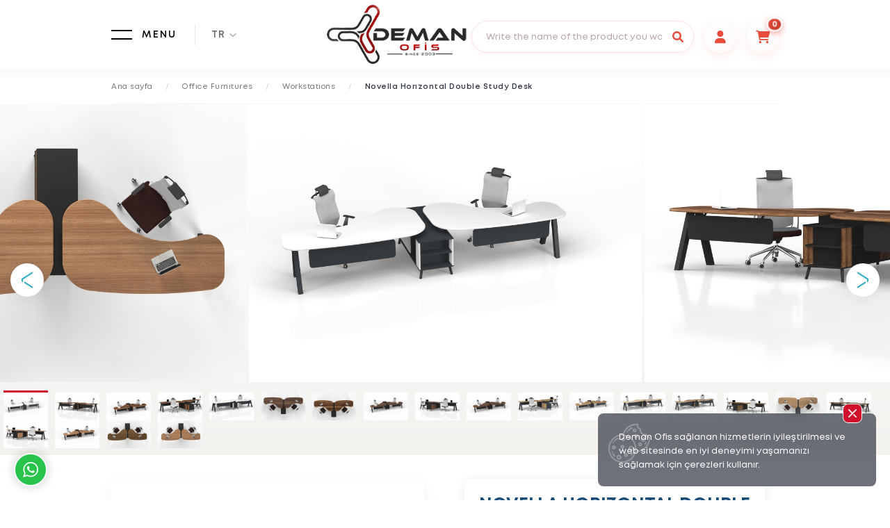

--- FILE ---
content_type: text/html; charset=UTF-8
request_url: https://www.demanofis.com/en/office-furnitures/workstations/novella-horizontal-double-study-desk/
body_size: 10141
content:
<!DOCTYPE html>
<html xmlns="http://www.w3.org/1999/xhtml" lang="tr">
<head>
    <title>NOVELLA HORIZONTAL DOUBLE STUDY DESK</title>
<meta name="description" content="Novella Horızontal Double Study Desk ürünümüzü Çoklu Çalışma Masaları kategorimizden 921,96 $ başlayan fiyat ile demanofis.com üzerinden satın alabilirsiniz.">
<meta charset="utf-8" />
<meta name="home" content="" />
<meta name="googlebot" content="index, follow" />
<meta name="Author" content="Deman Ofis" />
<meta name="viewport" content="width=device-width, initial-scale=1, viewport-fit=cover, user-scalable=no, minimal-ui"/>
<meta name="robots" content="index, follow" />
<meta http-equiv="Content-Language" content="tr" />
<meta name="distribution" content="global" />
<meta name="revisit-after" content="1 Days" />
<link rel="shortcut icon" href="/images/fav.ico" />
<link rel="canonical" href="https://www.demanofis.com/en/office-furnitures/workstations/novella-horizontal-double-study-desk/" />
<meta name="publisher" content="DO 2026" />
<meta name="copyright" content="(c) 2026 - Deman Ofis"/>

<link rel="alternate" hreflang="en"  href="https://www.demanofis.com/en/office-furnitures/workstations/novella-horizontal-double-study-desk/" />
<link rel="alternate" hreflang="x-default" href="https://www.demanofis.com" />

<meta property="og:type" content="website" />
<meta property="og:title" content="NOVELLA HORIZONTAL DOUBLE STUDY DESK" />
<meta property="og:description" content="Novella Horızontal Double Study Desk ürünümüzü Çoklu Çalışma Masaları kategorimizden 921,96 $ başlayan fiyat ile demanofis.com üzerinden satın alabilirsiniz." />
<meta property="og:image" content="https://www.demanofis.com/uploads/images/logo_6810e57b8dcc6_1745937787.png" />
<meta property="og:image:type" content="image/png" />
<meta property="og:image:width" content="230" />
<meta property="og:image:height" content="50" />
<meta property="og:site_name" content="NOVELLA HORIZONTAL DOUBLE STUDY DESK" />
<meta property="og:url" content="https://www.demanofis.com" />

<meta name="twitter:card" content="summary_large_image">
<meta name="twitter:title" content="NOVELLA HORIZONTAL DOUBLE STUDY DESK">
<meta name="twitter:description" content="Novella Horızontal Double Study Desk ürünümüzü Çoklu Çalışma Masaları kategorimizden 921,96 $ başlayan fiyat ile demanofis.com üzerinden satın alabilirsiniz.">
<meta name="twitter:image" content="https://www.demanofis.com/uploads/images/logo_6810e57b8dcc6_1745937787.png">

<!-- SearchAction JSON‑LD -->
<script type="application/ld+json">
    {
        "@context": "https://schema.org",
        "@type": "WebSite",
        "url": "https://www.demanofis.com",
        "potentialAction": {
            "@type": "SearchAction",
            "target": "https://www.demanofis.com/tr/urun-arama/?q={search_term_string}",
            "query-input": "required name=search_term_string"
        }
    }
</script>
<link href="https://fonts.googleapis.com/icon?family=Material+Icons+Outlined" rel="stylesheet">
<link rel="stylesheet" type="text/css" href="/css/style.css?v=2"  media="screen" />
<link rel="stylesheet" type="text/css" href="/css/stylesheet.css?v=1"  media="screen" />
<link rel="stylesheet" type="text/css" href="/css/fancybox.css"  media="screen" />
<link rel="stylesheet" href="https://cdnjs.cloudflare.com/ajax/libs/font-awesome/6.0.0-beta3/css/all.min.css" />
<link rel="stylesheet" href="/css/font-fileuploader.css" >
<link rel="stylesheet" href="/css/jquery.fileuploader.min.css" media="all" >
<link rel="stylesheet" href="/css/jquery.fileuploader-theme-dragdrop.css" media="all" >
<link rel="shortcut icon" href="/images/fav.png" type="image/x-icon" />

<script type="text/javascript" src="/js/jquery.min.js"></script>
<script type="text/javascript" src="/js/images.loaded.js"></script>
<script type="text/javascript" src="/js/nette.js?v=1"></script>
<script type="text/javascript" src="/js/varyant.js?v=1"></script>
<script type="text/javascript" src="/js/fancybox.js"></script>

<script src="https://cdn.jsdelivr.net/npm/vue@2.7.8/dist/vue.js"></script>
<script src="https://cdnjs.cloudflare.com/ajax/libs/toastr.js/latest/toastr.min.js"></script>
<link rel="stylesheet" href="https://cdnjs.cloudflare.com/ajax/libs/toastr.js/latest/toastr.css"  />
<script>
    toastr.options = {
        "closeButton": true,
        "debug": false,
        "newestOnTop": false,
        "progressBar": false,
        "positionClass": "toast-top-center",
        "preventDuplicates": false,
        "onclick": null,
        "showDuration": "300",
        "hideDuration": "1000",
        "timeOut": "2000",
        "extendedTimeOut": "1000",
        "showEasing": "swing",
        "hideEasing": "linear",
        "showMethod": "fadeIn",
        "hideMethod": "fadeOut"
    }
</script>

<!-- SweetAlert2 CDN -->
<script src="https://cdnjs.cloudflare.com/ajax/libs/sweetalert2/11.7.12/sweetalert2.all.min.js"></script>
<link rel="stylesheet" href="https://cdnjs.cloudflare.com/ajax/libs/sweetalert2/11.7.12/sweetalert2.min.css">

<!--Start of Tawk.to Script-->
<script type="text/javascript">
 var Tawk_API=Tawk_API||{}, Tawk_LoadStart=new Date();
 (function(){
 var s1=document.createElement("script"),s0=document.getElementsByTagName("script")[0];
 s1.async=true;
 s1.src='https://embed.tawk.to/60bf33054ae6dd0abe7d14bc/1f7ldujqq';
 s1.charset='UTF-8';
 s1.setAttribute('crossorigin','*');
 s0.parentNode.insertBefore(s1,s0);
 })();
</script>
<!--End of Tawk.to Script-->

<!-- Global site tag (gtag.js) - Google Analytics -->
<script async src="https://www.googletagmanager.com/gtag/js?id=UA-199969576-1"></script>
<script>
 window.dataLayer = window.dataLayer || [];
 function gtag(){dataLayer.push(arguments);}
 gtag('js', new Date());

 gtag('config', 'UA-199969576-1');
</script>

<!-- Google Tag Manager --><script>(function(w,d,s,l,i){w[l]=w[l]||[];w[l].push({'gtm.start':new Date().getTime(),event:'gtm.js'});var f=d.getElementsByTagName(s)[0],j=d.createElement(s),dl=l!='dataLayer'?'&l='+l:'';j.async=true;j.src='https://www.googletagmanager.com/gtm.js?id='+i+dl;f.parentNode.insertBefore(j,f);})(window,document,'script','dataLayer','GTM-KT388NR');</script><!-- End Google Tag Manager --></head>

<body>
<div class="cadde">
    <!-- Start HEADER -->
    <header class="header">
        <div class="wrap">

    <div id="logo">
        <a href="/en/" alt="Deman Ofis"><img src="/uploads/images/logo_6810e57b8dcc6_1745937787.png" alt="Deman Ofis" /></a>
    </div>
    <div class="nav-icon"><span></span>MENU</div>
    <div class="header-lang-wrap">
        <div class="header-lang-icon">TR</div>
                <div class="header-lang">
            <ul>
                                <li><a href="/tr/"> TR</a></li>
                                <li><a href="/en/"> EN</a></li>
                            </ul>
        </div>
            </div>

    <!-- Elegant Search Component -->
    <div class="elegant-search">
        <form action="javascript:void(0);" onsubmit="return false;" url="/en/urun-arama/">
            <input type="text" id="search-input" placeholder="Write the name of the product you want to find .." autocomplete="off">
            <button type="submit">
                <i class="fa fa-search"></i>
            </button>

            <!-- Autocomplete Results Container -->
            <div class="autocomplete-results" id="autocomplete-results">
                <!-- Results will be populated here by JavaScript -->
            </div>
        </form>

        <div class="mobil-search">
            <!-- User icon -->
            <div class="searchs-icon">
                <a href="javascript:void(0)" title="Arama">
                    <i class="fas fa-search"></i>
                </a>
            </div>

            <form action="javascript:void(0);" onsubmit="return false;" url="/en/urun-arama/">
                <input type="text" id="searchs-input" placeholder="Write the name of the product you want to find .." autocomplete="off">

                <!-- Autocomplete Results Container -->
                <div class="autocomplete-results" id="autocomplete-results-mobil">
                    <!-- Results will be populated here by JavaScript -->
                </div>
            </form>
        </div>

                <!-- User icon -->
        <div class="login-icon">
            <a href="/en/giris/" title="Üye Giriş Paneli">
                <i class="fas fa-user"></i>
            </a>
        </div>
                <!-- Cart icon with badge -->
        <div class="cart-icon">
            <a href="/en/sepet/">
                <i class="fas fa-shopping-cart"></i>
                <span class="cart-badge">0</span>
            </a>
        </div>
    </div>

</div>    </header>
    <!-- Finish HEADER -->
    <div id="nav-wrap">
    <div class="wrap wrap-right">

        <div class="footer-links nav-buttons">
            <ul>
                <li><a href="/en/"><img src="/images/icon-home.png" alt="" />HOME PAGE</a></li>
            </ul>
        </div>

        <div id="nav">
            <div class="vertical-out">
                <div class="vertical-in">
                    <ul>
                                                <li class="nav-multi">
                            <a href="/en/office-furnitures/">
                                <picture><img src="/uploads/urunkategori/kat_6884fed6478b7_1753546454.png" alt="" /></picture>
                                <strong>OFFICE FURNITURES</strong>
                            </a>
                            <div class="nav-sub-menu">
                                                                <a href="/en/office-furnitures/workstations/">WORKSTATIONS</a>
                                                                <a href="/en/office-furnitures/straight-desks/">STRAIGHT DESKS</a>
                                                                <a href="/en/office-furnitures/meeting-tables/">MEETING TABLES</a>
                                                                <a href="/en/office-furnitures/executive-desks/">EXECUTIVE DESKS</a>
                                                                <a href="/en/office-furnitures/entrance-counters/">ENTRANCE COUNTERS</a>
                                                                <a href="/en/office-furnitures/bookcases/">BOOKCASES</a>
                                                                <a href="/en/office-furnitures/coffee-tables/">COFFEE TABLES</a>
                                                                <a href="/en/office-furnitures/divider-panels/">DIVIDER PANELS</a>
                                                            </div>
                        </li>
                                                <li class="nav-multi">
                            <a href="/en/seating/">
                                <picture><img src="/uploads/urunkategori/kat_6884ff4c11f37_1753546572.png" alt="" /></picture>
                                <strong>SEATING</strong>
                            </a>
                            <div class="nav-sub-menu">
                                                                <a href="/en/seating/executive-chairs/">EXECUTIVE CHAIRS</a>
                                                                <a href="/en/seating/office-chairs/">OFFICE CHAIRS</a>
                                                                <a href="/en/seating/meeting-chairs/">MEETING CHAIRS</a>
                                                                <a href="/en/seating/chairs/">CHAIRS</a>
                                                            </div>
                        </li>
                                                <li class="nav-multi">
                            <a href="/en/sofas/">
                                <picture><img src="/uploads/urunkategori/kat_6884ffa757d62_1753546663.png" alt="" /></picture>
                                <strong>SOFAS</strong>
                            </a>
                            <div class="nav-sub-menu">
                                                                <a href="/en/sofas/sofas/">SOFAS</a>
                                                                <a href="/en/sofas/puffs/">PUFFS</a>
                                                            </div>
                        </li>
                                                <li class="nav-multi">
                            <a href="/en/storage/">
                                <picture><img src="/uploads/urunkategori/kat_6884fffc941eb_1753546748.png" alt="" /></picture>
                                <strong>STORAGE</strong>
                            </a>
                            <div class="nav-sub-menu">
                                                                <a href="/en/storage/cabinets/">CABINETS</a>
                                                                <a href="/en/storage/cupboard-units/">CUPBOARD UNITS</a>
                                                                <a href="/en/storage/desk-drawers/">DESK DRAWERS</a>
                                                            </div>
                        </li>
                                            </ul>
                </div>
            </div>
        </div>

        <div id="nav-vize" style="background-image:url(/images/menu_sag.jpg);">
            <div class="vertical-out">
                <div class="vertical-in">
                    <ul>
                        <li><a href="/en/">HOME PAGE</a></li>
                                                <li><a href="/en/sayfa/institutional/about-orange-wood/">About Orange Wood</a></li>
                                                    <li><a href="/en/deman-ofis-iletisim/">CONTACT</a></li>
                                                </ul>
                </div>
            </div>
        </div>

    </div>
</div>    <link rel="stylesheet" type="text/css" href="https://cdn.jsdelivr.net/npm/slick-carousel@1.8.1/slick/slick.css"/>
<main class="w100" data-sticky-container>

    <div class="breadcrumb">
        <div class="wrap">
            <section>
                <a href="https://www.demanofis.com/en/">Ana sayfa</a> <i>/</i> <a href="https://www.demanofis.com/en/office-furnitures/">Offıce Furnıtures</a> <i>/</i> <a href="https://www.demanofis.com/en/office-furnitures/workstations/">Workstatıons</a> <i>/</i> <strong>Novella Horızontal Double Study Desk</strong>
<script type="application/ld+json">
{
    "@context": "https://schema.org",
    "@type": "WebPage",
    "name": "Novella Horızontal Double Study Desk",
    "url": "https://www.demanofis.com/en/office-furnitures/workstations/novella-horizontal-double-study-desk/",
    "breadcrumb": {
        "@type": "BreadcrumbList",
        "itemListElement": [
            {
                "@type": "ListItem",
                "position": 1,
                "name": "Ana sayfa",
                "item": "https://www.demanofis.com/en/"
            },
            {
                "@type": "ListItem",
                "position": 2,
                "name": "Offıce Furnıtures",
                "item": "https://www.demanofis.com/en/office-furnitures/"
            },
            {
                "@type": "ListItem",
                "position": 3,
                "name": "Workstatıons",
                "item": "https://www.demanofis.com/en/office-furnitures/workstations/"
            },
            {
                "@type": "ListItem",
                "position": 4,
                "name": "Novella Horızontal Double Study Desk",
                "item": "https://www.demanofis.com/en/office-furnitures/workstations/novella-horizontal-double-study-desk/"
            }
        ]
    }
}
</script>            </section>
        </div>
    </div>

    <div class="slider-hero-product-wrap">
        <div class="slider-hero-product">
                        <div class="slider-hero-product-item" data-thumb="/uploads/urunler/kucuk/novella-yatay-ikili-calisma-masasi-63dc1af11b560.jpg">
                <a class="fancybox" data-fancybox="pr-gallery" href="/uploads/urunler/novella-yatay-ikili-calisma-masasi-63dc1af11b560.jpg">
                    <img src="/uploads/urunler/novella-yatay-ikili-calisma-masasi-63dc1af11b560.jpg" alt="" />
                </a>
            </div>
                        <div class="slider-hero-product-item" data-thumb="/uploads/urunler/kucuk/novella-yatay-ikili-calisma-masasi-63dc1af12d76e.jpg">
                <a class="fancybox" data-fancybox="pr-gallery" href="/uploads/urunler/novella-yatay-ikili-calisma-masasi-63dc1af12d76e.jpg">
                    <img src="/uploads/urunler/novella-yatay-ikili-calisma-masasi-63dc1af12d76e.jpg" alt="" />
                </a>
            </div>
                        <div class="slider-hero-product-item" data-thumb="/uploads/urunler/kucuk/novella-yatay-ikili-calisma-masasi-63dc1af17d0f5.jpg">
                <a class="fancybox" data-fancybox="pr-gallery" href="/uploads/urunler/novella-yatay-ikili-calisma-masasi-63dc1af17d0f5.jpg">
                    <img src="/uploads/urunler/novella-yatay-ikili-calisma-masasi-63dc1af17d0f5.jpg" alt="" />
                </a>
            </div>
                        <div class="slider-hero-product-item" data-thumb="/uploads/urunler/kucuk/novella-yatay-ikili-calisma-masasi-63dc1af22f903.jpg">
                <a class="fancybox" data-fancybox="pr-gallery" href="/uploads/urunler/novella-yatay-ikili-calisma-masasi-63dc1af22f903.jpg">
                    <img src="/uploads/urunler/novella-yatay-ikili-calisma-masasi-63dc1af22f903.jpg" alt="" />
                </a>
            </div>
                        <div class="slider-hero-product-item" data-thumb="/uploads/urunler/kucuk/novella-yatay-ikili-calisma-masasi-63dc1af3b2927.jpg">
                <a class="fancybox" data-fancybox="pr-gallery" href="/uploads/urunler/novella-yatay-ikili-calisma-masasi-63dc1af3b2927.jpg">
                    <img src="/uploads/urunler/novella-yatay-ikili-calisma-masasi-63dc1af3b2927.jpg" alt="" />
                </a>
            </div>
                        <div class="slider-hero-product-item" data-thumb="/uploads/urunler/kucuk/novella-yatay-ikili-calisma-masasi-63dc1af7cb611.jpg">
                <a class="fancybox" data-fancybox="pr-gallery" href="/uploads/urunler/novella-yatay-ikili-calisma-masasi-63dc1af7cb611.jpg">
                    <img src="/uploads/urunler/novella-yatay-ikili-calisma-masasi-63dc1af7cb611.jpg" alt="" />
                </a>
            </div>
                        <div class="slider-hero-product-item" data-thumb="/uploads/urunler/kucuk/novella-yatay-ikili-calisma-masasi-63dc1af812da7.jpg">
                <a class="fancybox" data-fancybox="pr-gallery" href="/uploads/urunler/novella-yatay-ikili-calisma-masasi-63dc1af812da7.jpg">
                    <img src="/uploads/urunler/novella-yatay-ikili-calisma-masasi-63dc1af812da7.jpg" alt="" />
                </a>
            </div>
                        <div class="slider-hero-product-item" data-thumb="/uploads/urunler/kucuk/novella-yatay-ikili-calisma-masasi-63dc1af830258.jpg">
                <a class="fancybox" data-fancybox="pr-gallery" href="/uploads/urunler/novella-yatay-ikili-calisma-masasi-63dc1af830258.jpg">
                    <img src="/uploads/urunler/novella-yatay-ikili-calisma-masasi-63dc1af830258.jpg" alt="" />
                </a>
            </div>
                        <div class="slider-hero-product-item" data-thumb="/uploads/urunler/kucuk/novella-yatay-ikili-calisma-masasi-63dc1afa0fad6.jpg">
                <a class="fancybox" data-fancybox="pr-gallery" href="/uploads/urunler/novella-yatay-ikili-calisma-masasi-63dc1afa0fad6.jpg">
                    <img src="/uploads/urunler/novella-yatay-ikili-calisma-masasi-63dc1afa0fad6.jpg" alt="" />
                </a>
            </div>
                        <div class="slider-hero-product-item" data-thumb="/uploads/urunler/kucuk/novella-yatay-ikili-calisma-masasi-63dc1afa2bd93.jpg">
                <a class="fancybox" data-fancybox="pr-gallery" href="/uploads/urunler/novella-yatay-ikili-calisma-masasi-63dc1afa2bd93.jpg">
                    <img src="/uploads/urunler/novella-yatay-ikili-calisma-masasi-63dc1afa2bd93.jpg" alt="" />
                </a>
            </div>
                        <div class="slider-hero-product-item" data-thumb="/uploads/urunler/kucuk/novella-yatay-ikili-calisma-masasi-63dc1afbca467.jpg">
                <a class="fancybox" data-fancybox="pr-gallery" href="/uploads/urunler/novella-yatay-ikili-calisma-masasi-63dc1afbca467.jpg">
                    <img src="/uploads/urunler/novella-yatay-ikili-calisma-masasi-63dc1afbca467.jpg" alt="" />
                </a>
            </div>
                        <div class="slider-hero-product-item" data-thumb="/uploads/urunler/kucuk/novella-yatay-ikili-calisma-masasi-63dc1afc6426e.jpg">
                <a class="fancybox" data-fancybox="pr-gallery" href="/uploads/urunler/novella-yatay-ikili-calisma-masasi-63dc1afc6426e.jpg">
                    <img src="/uploads/urunler/novella-yatay-ikili-calisma-masasi-63dc1afc6426e.jpg" alt="" />
                </a>
            </div>
                        <div class="slider-hero-product-item" data-thumb="/uploads/urunler/kucuk/novella-yatay-ikili-calisma-masasi-63dc1afc6a58f.jpg">
                <a class="fancybox" data-fancybox="pr-gallery" href="/uploads/urunler/novella-yatay-ikili-calisma-masasi-63dc1afc6a58f.jpg">
                    <img src="/uploads/urunler/novella-yatay-ikili-calisma-masasi-63dc1afc6a58f.jpg" alt="" />
                </a>
            </div>
                        <div class="slider-hero-product-item" data-thumb="/uploads/urunler/kucuk/novella-yatay-ikili-calisma-masasi-63dc1aff56a77.jpg">
                <a class="fancybox" data-fancybox="pr-gallery" href="/uploads/urunler/novella-yatay-ikili-calisma-masasi-63dc1aff56a77.jpg">
                    <img src="/uploads/urunler/novella-yatay-ikili-calisma-masasi-63dc1aff56a77.jpg" alt="" />
                </a>
            </div>
                        <div class="slider-hero-product-item" data-thumb="/uploads/urunler/kucuk/novella-yatay-ikili-calisma-masasi-63dc1b003ed52.jpg">
                <a class="fancybox" data-fancybox="pr-gallery" href="/uploads/urunler/novella-yatay-ikili-calisma-masasi-63dc1b003ed52.jpg">
                    <img src="/uploads/urunler/novella-yatay-ikili-calisma-masasi-63dc1b003ed52.jpg" alt="" />
                </a>
            </div>
                        <div class="slider-hero-product-item" data-thumb="/uploads/urunler/kucuk/novella-yatay-ikili-calisma-masasi-63dc1b01f17ac.jpg">
                <a class="fancybox" data-fancybox="pr-gallery" href="/uploads/urunler/novella-yatay-ikili-calisma-masasi-63dc1b01f17ac.jpg">
                    <img src="/uploads/urunler/novella-yatay-ikili-calisma-masasi-63dc1b01f17ac.jpg" alt="" />
                </a>
            </div>
                        <div class="slider-hero-product-item" data-thumb="/uploads/urunler/kucuk/novella-yatay-ikili-calisma-masasi-63dc1b036719a.jpg">
                <a class="fancybox" data-fancybox="pr-gallery" href="/uploads/urunler/novella-yatay-ikili-calisma-masasi-63dc1b036719a.jpg">
                    <img src="/uploads/urunler/novella-yatay-ikili-calisma-masasi-63dc1b036719a.jpg" alt="" />
                </a>
            </div>
                        <div class="slider-hero-product-item" data-thumb="/uploads/urunler/kucuk/novella-yatay-ikili-calisma-masasi-63dc1b0483946.jpg">
                <a class="fancybox" data-fancybox="pr-gallery" href="/uploads/urunler/novella-yatay-ikili-calisma-masasi-63dc1b0483946.jpg">
                    <img src="/uploads/urunler/novella-yatay-ikili-calisma-masasi-63dc1b0483946.jpg" alt="" />
                </a>
            </div>
                        <div class="slider-hero-product-item" data-thumb="/uploads/urunler/kucuk/novella-yatay-ikili-calisma-masasi-63dc1b04d271b.jpg">
                <a class="fancybox" data-fancybox="pr-gallery" href="/uploads/urunler/novella-yatay-ikili-calisma-masasi-63dc1b04d271b.jpg">
                    <img src="/uploads/urunler/novella-yatay-ikili-calisma-masasi-63dc1b04d271b.jpg" alt="" />
                </a>
            </div>
                        <div class="slider-hero-product-item" data-thumb="/uploads/urunler/kucuk/novella-yatay-ikili-calisma-masasi-63dc1b05848af.jpg">
                <a class="fancybox" data-fancybox="pr-gallery" href="/uploads/urunler/novella-yatay-ikili-calisma-masasi-63dc1b05848af.jpg">
                    <img src="/uploads/urunler/novella-yatay-ikili-calisma-masasi-63dc1b05848af.jpg" alt="" />
                </a>
            </div>
                        <div class="slider-hero-product-item" data-thumb="/uploads/urunler/kucuk/novella-yatay-ikili-calisma-masasi-63dc1b06d6494.jpg">
                <a class="fancybox" data-fancybox="pr-gallery" href="/uploads/urunler/novella-yatay-ikili-calisma-masasi-63dc1b06d6494.jpg">
                    <img src="/uploads/urunler/novella-yatay-ikili-calisma-masasi-63dc1b06d6494.jpg" alt="" />
                </a>
            </div>
                    </div>
    </div>

    <!-- CONTENT -->

    <div class="w100">
        <div class="wrap">

            <div class="block-flexed top-50 bottom-100">

                <div class="flex-left">

                    <div class="sol_panel">
                        <div class="sol_panel_product-container">
                            <div class="sol_panel_features">
                                <div class="sol_panel_feature">
                                    <div class="sol_panel_feature-icon">
                                        <svg xmlns="http://www.w3.org/2000/svg" viewBox="0 0 24 24">
                                            <path d="M12,2A10,10,0,1,0,22,12,10,10,0,0,0,12,2Zm0,18a8,8,0,1,1,8-8A8,8,0,0,1,12,20Zm4-9H13V8a1,1,0,0,0-2,0v3H8a1,1,0,0,0,0,2h3v3a1,1,0,0,0,2,0V13h3a1,1,0,0,0,0-2Z"/>
                                        </svg>
                                    </div>
                                    <div class="sol_panel_feature-title">2 Yıl Garantili</div>
                                </div>

                                <div class="sol_panel_feature">
                                    <div class="sol_panel_feature-icon">
                                        <svg xmlns="http://www.w3.org/2000/svg" viewBox="0 0 24 24">
                                            <path d="M19,7H16V5.5A2.5,2.5,0,0,0,13.5,3h-3A2.5,2.5,0,0,0,8,5.5V7H5a3,3,0,0,0-3,3v8a3,3,0,0,0,3,3H19a3,3,0,0,0,3-3V10A3,3,0,0,0,19,7ZM10,5.5a.5.5,0,0,1,.5-.5h3a.5.5,0,0,1,.5.5V7H10Zm10,12.5a1,1,0,0,1-1,1H5a1,1,0,0,1-1-1V14H6v1a1,1,0,0,0,2,0V14h8v1a1,1,0,0,0,2,0V14h2Z"/>
                                        </svg>
                                    </div>
                                    <div class="sol_panel_feature-title">Ücretsiz Teslimat<br>(İstanbul İçi)</div>
                                </div>

                                <div class="sol_panel_feature">
                                    <div class="sol_panel_feature-icon">
                                        <svg xmlns="http://www.w3.org/2000/svg" viewBox="0 0 24 24">
                                            <path d="M21.71,16.29l-2-2h0a1,1,0,0,0-1.42,0L16,16.59l-2.29-2.3a1,1,0,0,0-1.42,0l-2,2h0a1,1,0,0,0,0,1.42,1,1,0,0,0,1.42,0L13,16.41l2.29,2.3a1,1,0,0,0,1.42,0l2.29-2.3,1.29,1.3a1,1,0,0,0,1.42,0A1,1,0,0,0,21.71,16.29ZM19,8H13V6h6ZM4,14h6v2H4ZM11,4h2v6H11ZM11,14h2v6H11ZM4,8h6v2H4Z"/>
                                        </svg>
                                    </div>
                                    <div class="sol_panel_feature-title">Ücretsiz Kurulum</div>
                                </div>

                                <div class="sol_panel_feature">
                                    <div class="sol_panel_feature-icon">
                                        <svg xmlns="http://www.w3.org/2000/svg" viewBox="0 0 24 24">
                                            <path d="M12,2A10,10,0,1,0,22,12,10,10,0,0,0,12,2Zm0,18a8,8,0,1,1,8-8A8,8,0,0,1,12,20Zm-4-8a1.5,1.5,0,1,1,1.5,1.5A1.5,1.5,0,0,1,8,12Zm8,0a1.5,1.5,0,1,1-1.5-1.5A1.5,1.5,0,0,1,16,12Z"/>
                                        </svg>
                                    </div>
                                    <div class="sol_panel_feature-title">Renk Seçenekli</div>
                                </div>
                            </div>
                        </div>

                        <div class="sol_panel_product-container">
                                                        <div class="sol_panel_section-title">Furnıture Features</div>
                            <table class="sol_panel_specs-table">
                                                                <tr>
                                    <td>PRODUCT MATERIAL</td>
                                    <td>
                                                                                    <div style="font-size: 13px; float: left; margin-right: 7px; "><span class="badge bg-gray" style="padding: 2px 7px;">Melamine </span> </div>
                                                                            </td>
                                </tr>
                                                                <tr>
                                    <td>FOOT MATERIAL</td>
                                    <td>
                                                                                    <div style="font-size: 13px; float: left; margin-right: 7px; "><span class="badge bg-gray" style="padding: 2px 7px;">Wooden Leg </span> </div>
                                                                            </td>
                                </tr>
                                                                <tr>
                                    <td>PRODUCT FEATURE</td>
                                    <td>
                                                                                    <div style="font-size: 13px; float: left; margin-right: 7px; "><span class="badge bg-gray" style="padding: 2px 7px;">Drawers </span> </div>
                                                                                    <div style="font-size: 13px; float: left; margin-right: 7px; "><span class="badge bg-gray" style="padding: 2px 7px;">Dresser </span> </div>
                                                                                    <div style="font-size: 13px; float: left; margin-right: 7px; "><span class="badge bg-gray" style="padding: 2px 7px;">Coffered </span> </div>
                                                                                    <div style="font-size: 13px; float: left; margin-right: 7px; "><span class="badge bg-gray" style="padding: 2px 7px;">Front Curtain </span> </div>
                                                                            </td>
                                </tr>
                                                                <tr>
                                    <td>PRODUCT OPTION</td>
                                    <td>
                                                                                    <div style="font-size: 13px; float: left; margin-right: 7px; "><span class="badge bg-gray" style="padding: 2px 7px;">Binary Working </span> </div>
                                                                            </td>
                                </tr>
                                                                <tr>
                                    <td>TABLE FEATURE</td>
                                    <td>
                                                                                    <div style="font-size: 13px; float: left; margin-right: 7px; "><span class="badge bg-gray" style="padding: 2px 7px;">Rectangular Table </span> </div>
                                                                            </td>
                                </tr>
                                                            </table>
                                                    </div>

                                                <div class="sol_panel_product-container">
                            <div class="sol_panel_product-name">NOVELLA HORIZONTAL DOUBLE STUDY DESK Dimensions</div>
                                                        <div class="sol_panel_dimensions">
                                <div class="sol_panel_dimension">
                                    <div class="sol_panel_dimension-label">Width</div>
                                    <div class="sol_panel_dimension-value">360 cm</div>
                                </div>
                                <div class="sol_panel_dimension">
                                    <div class="sol_panel_dimension-label">Depth</div>
                                    <div class="sol_panel_dimension-value">85 cm</div>
                                </div>
                                <div class="sol_panel_dimension">
                                    <div class="sol_panel_dimension-label">Height</div>
                                    <div class="sol_panel_dimension-value">75 cm</div>
                                </div>
                                <div class="sol_panel_dimension">
                                    <div class="sol_panel_dimension-label">Weight</div>
                                    <div class="sol_panel_dimension-value">0 kg</div>
                                </div>
                            </div>
                            <div class="w100">
                                                                <img src="/uploads/urunler/teknikresim/teknik_68b1c3c774c3d_1756480455.jpg" style="width: 100%;">
                                                            </div>
                        </div>
                        
                    </div>

                    <div class="accordion">
                        <div class="accordion-section">

                                                        <a class="accordion-section-title" href="#accordion-1">Product Description</a>
                            <div id="accordion-1" class="accordion-section-content">
                                <div class="product-text">
                                    <p class="MsoNormal" style="mso-margin-bottom-alt:auto;line-height:normal;
mso-outline-level:4"><b><u><span lang="EN" style="font-size:12.0pt;font-family:
&quot;Arial&quot;,sans-serif;mso-fareast-font-family:&quot;Times New Roman&quot;;color:#231F20;
mso-ansi-language:EN;mso-fareast-language:TR">Scheduled Delivery</span></u></b><span lang="EN" style="font-size:12.0pt;font-family:&quot;Arial&quot;,sans-serif;mso-fareast-font-family:
&quot;Times New Roman&quot;;color:#231F20;mso-ansi-language:EN;mso-fareast-language:TR">&nbsp;:
Within 6 weeks<br>
<!--[if !supportLineBreakNewLine]--><br>
<!--[endif]--></span><span style="font-size:12.0pt;font-family:&quot;Arial&quot;,sans-serif;
mso-fareast-font-family:&quot;Times New Roman&quot;;color:#231F20;mso-fareast-language:
TR"><o:p></o:p></span></p><p class="MsoNormal" style="mso-margin-bottom-alt:auto;line-height:normal;
mso-outline-level:4"><b><u><span lang="EN" style="font-size:13.5pt;font-family:
&quot;Arial&quot;,sans-serif;mso-fareast-font-family:&quot;Times New Roman&quot;;color:#455A64;
mso-ansi-language:EN;mso-fareast-language:TR">How This Product Is Delivered</span></u></b><span lang="EN" style="font-size:13.5pt;font-family:&quot;Arial&quot;,sans-serif;mso-fareast-font-family:
&quot;Times New Roman&quot;;color:#455A64;mso-ansi-language:EN;mso-fareast-language:TR">:
If the delivery is in ISTANBUL, it is delivered free of charge with our company
vehicles, if it is outside of ISTANBUL, it is delivered by pricing according to
the product design with suitable transport companies.</span><span style="font-size:12.0pt;font-family:&quot;Arial&quot;,sans-serif;mso-fareast-font-family:
&quot;Times New Roman&quot;;color:#231F20;mso-fareast-language:TR"><o:p></o:p></span></p><p class="MsoNormal" style="mso-margin-bottom-alt:auto;line-height:16.5pt;
mso-outline-level:4"><span style="font-size:13.5pt;font-family:Poppins;
mso-fareast-font-family:&quot;Times New Roman&quot;;color:#455A64;mso-fareast-language:
TR"><br>
</span><span lang="EN" style="font-size:13.5pt;font-family:&quot;Arial&quot;,sans-serif;
mso-fareast-font-family:&quot;Times New Roman&quot;;color:#455A64;mso-ansi-language:EN;
mso-fareast-language:TR">When the item is ready to ship, our team will contact
you and schedule delivery for the week you are available.</span><span style="font-size:13.5pt;font-family:Poppins;mso-fareast-font-family:&quot;Times New Roman&quot;;
color:#455A64;mso-fareast-language:TR"><o:p></o:p></span></p><p class="MsoNormal" style="mso-margin-bottom-alt:auto;line-height:16.5pt;
mso-outline-level:4"><span style="font-size:13.5pt;font-family:Poppins;
mso-fareast-font-family:&quot;Times New Roman&quot;;color:#455A64;mso-fareast-language:
TR"><br>
</span><span lang="EN" style="font-size:13.5pt;font-family:&quot;Arial&quot;,sans-serif;
mso-fareast-font-family:&quot;Times New Roman&quot;;color:#455A64;mso-ansi-language:EN;
mso-fareast-language:TR">Delivery of this product&nbsp;<b>within</b>&nbsp;<b>ISTANBUL</b>&nbsp;is
free of charge.</span><span style="font-size:13.5pt;font-family:Poppins;
mso-fareast-font-family:&quot;Times New Roman&quot;;color:#455A64;mso-fareast-language:
TR"><o:p></o:p></span></p><p>







</p><p class="MsoNormal" style="mso-margin-bottom-alt:auto;line-height:16.5pt;
mso-outline-level:4"><span style="font-size:13.5pt;font-family:Poppins;
mso-fareast-font-family:&quot;Times New Roman&quot;;color:#455A64;mso-fareast-language:
TR"><br>
</span><span lang="EN" style="font-size:13.5pt;font-family:&quot;Arial&quot;,sans-serif;
mso-fareast-font-family:&quot;Times New Roman&quot;;color:#455A64;mso-ansi-language:EN;
mso-fareast-language:TR">The installation of this product is done completely
free of charge by our professional teams.</span><span style="font-size:13.5pt;
font-family:Poppins;mso-fareast-font-family:&quot;Times New Roman&quot;;color:#455A64;
mso-fareast-language:TR"><o:p></o:p></span></p>                                </div>
                            </div>
                            
                            <a class="accordion-section-title" href="#accordion-2">Delivery and Installation</a>
                            <div id="accordion-2" class="accordion-section-content">

                                <div class="product-text">
                                    <div class="product-sizes">
                                        <div class="page" title="Page 16">
                                             <p class="MsoNormal" style="mso-margin-bottom-alt:auto;line-height:normal;
mso-outline-level:4"><b><u><span lang="EN" style="font-size:12.0pt;font-family:
&quot;Arial&quot;,sans-serif;mso-fareast-font-family:&quot;Times New Roman&quot;;color:#231F20;
mso-ansi-language:EN;mso-fareast-language:TR">Scheduled Delivery</span></u></b><span lang="EN" style="font-size:12.0pt;font-family:&quot;Arial&quot;,sans-serif;mso-fareast-font-family:
&quot;Times New Roman&quot;;color:#231F20;mso-ansi-language:EN;mso-fareast-language:TR">&nbsp;:
Within 6 weeks<br>
<!--[if !supportLineBreakNewLine]--><br>
<!--[endif]--></span><span style="font-size:12.0pt;font-family:&quot;Arial&quot;,sans-serif;
mso-fareast-font-family:&quot;Times New Roman&quot;;color:#231F20;mso-fareast-language:
TR"><o:p></o:p></span></p><p class="MsoNormal" style="mso-margin-bottom-alt:auto;line-height:normal;
mso-outline-level:4"><b><u><span lang="EN" style="font-size:13.5pt;font-family:
&quot;Arial&quot;,sans-serif;mso-fareast-font-family:&quot;Times New Roman&quot;;color:#455A64;
mso-ansi-language:EN;mso-fareast-language:TR">How This Product Is Delivered</span></u></b><span lang="EN" style="font-size:13.5pt;font-family:&quot;Arial&quot;,sans-serif;mso-fareast-font-family:
&quot;Times New Roman&quot;;color:#455A64;mso-ansi-language:EN;mso-fareast-language:TR">:
If the delivery is in ISTANBUL, it is delivered free of charge with our company
vehicles, if it is outside of ISTANBUL, it is delivered by pricing according to
the product design with suitable transport companies.</span><span style="font-size:12.0pt;font-family:&quot;Arial&quot;,sans-serif;mso-fareast-font-family:
&quot;Times New Roman&quot;;color:#231F20;mso-fareast-language:TR"><o:p></o:p></span></p><p class="MsoNormal" style="mso-margin-bottom-alt:auto;line-height:16.5pt;
mso-outline-level:4"><span style="font-size:13.5pt;font-family:Poppins;
mso-fareast-font-family:&quot;Times New Roman&quot;;color:#455A64;mso-fareast-language:
TR"><br>
</span><span lang="EN" style="font-size:13.5pt;font-family:&quot;Arial&quot;,sans-serif;
mso-fareast-font-family:&quot;Times New Roman&quot;;color:#455A64;mso-ansi-language:EN;
mso-fareast-language:TR">When the item is ready to ship, our team will contact
you and schedule delivery for the week you are available.</span><span style="font-size:13.5pt;font-family:Poppins;mso-fareast-font-family:&quot;Times New Roman&quot;;
color:#455A64;mso-fareast-language:TR"><o:p></o:p></span></p><p class="MsoNormal" style="mso-margin-bottom-alt:auto;line-height:16.5pt;
mso-outline-level:4"><span style="font-size:13.5pt;font-family:Poppins;
mso-fareast-font-family:&quot;Times New Roman&quot;;color:#455A64;mso-fareast-language:
TR"><br>
</span><span lang="EN" style="font-size:13.5pt;font-family:&quot;Arial&quot;,sans-serif;
mso-fareast-font-family:&quot;Times New Roman&quot;;color:#455A64;mso-ansi-language:EN;
mso-fareast-language:TR">Delivery of this product&nbsp;<b>within</b>&nbsp;<b>ISTANBUL</b>&nbsp;is
free of charge.</span><span style="font-size:13.5pt;font-family:Poppins;
mso-fareast-font-family:&quot;Times New Roman&quot;;color:#455A64;mso-fareast-language:
TR"><o:p></o:p></span></p><p>







</p><p class="MsoNormal" style="mso-margin-bottom-alt:auto;line-height:16.5pt;
mso-outline-level:4"><span style="font-size:13.5pt;font-family:Poppins;
mso-fareast-font-family:&quot;Times New Roman&quot;;color:#455A64;mso-fareast-language:
TR"><br>
</span><span lang="EN" style="font-size:13.5pt;font-family:&quot;Arial&quot;,sans-serif;
mso-fareast-font-family:&quot;Times New Roman&quot;;color:#455A64;mso-ansi-language:EN;
mso-fareast-language:TR">The installation of this product is done completely
free of charge by our professional teams.</span><span style="font-size:13.5pt;
font-family:Poppins;mso-fareast-font-family:&quot;Times New Roman&quot;;color:#455A64;
mso-fareast-language:TR"><o:p></o:p></span></p> 
                                         </div>
                                    </div>
                                </div>
                            </div>

                        </div>
                    </div>
                </div>

                <div class="flex-right">
                    <div class="page-about product-about">
                        <form class="sepet-form" data-kur="$" novalidate>
                            <div class="sag_panel">
                                <h1 class="product-title">NOVELLA HORIZONTAL DOUBLE STUDY DESK</h1>
                                <p class="discount-text" data-indirim="24.264287070439">
                                                                                %24 discount                                                                        </p>

                                <div class="price-container parakismi">
                                    <span class="old-price unvarMoney" data-para="1.217,34">1.217,34 $</span>
                                    <span class="current-price varMoney" data-para="921,96">921,96 $ </span>
                                    <span class="price-suffix">  + KDV</span>
                                                                    </div>

                                                                    <div class="varyant_secim">

                                                                                    <div class="varyant_row">
                                                <div class="varyant_label">
                                                    Table Table and Curtain Color Cartelas (Melamine)                                                    <span class="info_icon" title="Table Table and Curtain Color Cartelas (Melamine) hakkında bilgi">i</span>
                                                </div>

                                                                                                    <div class="options_container">
                                                                                                                    <div class="option"
                                                                                                                                    data-tooltip-image="/uploads/urunler/orta/novella-yatay-ikili-calisma-masasi-63dc1af11b560.jpg"
                                                                    data-tooltip-title="White"
                                                                    data-tooltip-variant="Masa Tabla ve Perde Renk kartelası ( Melamin )"
                                                                    data-tooltip-price="00 ₺ Artırır"
                                                                    data-tooltip-description="Varyant açıklaması"
                                                                    data-tooltip-stock="Stok bilgisi"
                                                                >
                                                                                                                                    <div class="icon_container">
                                                                        <img class="img-fluid" src="/uploads/varyant/var_627e14b63d182_1652430006.jpg" />
                                                                    </div>
                                                                                                                                <div class="option_label" style="margin: -5px 0 -5px 0;">White</div>
                                                                <input type="radio" name="varyant[0]" value="28699" data-varsayilan="0" data-resim-id="novella-yatay-ikili-calisma-masasi-63dc1af11b560.jpg" data-price-tip="1" data-urunfiyati="" data-yuzde="00" />
                                                                                                                                <div class="check_mark"></div>
                                                            </div>
                                                                                                                    <div class="option"
                                                                                                                                    data-tooltip-image="/uploads/urunler/orta/novella-yatay-ikili-calisma-masasi-63dc1afc6426e.jpg"
                                                                    data-tooltip-title="Marbella cherry"
                                                                    data-tooltip-variant="Masa Tabla ve Perde Renk kartelası ( Melamin )"
                                                                    data-tooltip-price="00 ₺ Artırır"
                                                                    data-tooltip-description="Varyant açıklaması"
                                                                    data-tooltip-stock="Stok bilgisi"
                                                                >
                                                                                                                                    <div class="icon_container">
                                                                        <img class="img-fluid" src="/uploads/varyant/var_5edf5c57f0952_1591696471.png" />
                                                                    </div>
                                                                                                                                <div class="option_label" style="margin: -5px 0 -5px 0;">Marbella cherry</div>
                                                                <input type="radio" name="varyant[0]" value="28700" data-varsayilan="0" data-resim-id="novella-yatay-ikili-calisma-masasi-63dc1afc6426e.jpg" data-price-tip="1" data-urunfiyati="" data-yuzde="00" />
                                                                                                                                <div class="check_mark"></div>
                                                            </div>
                                                                                                                    <div class="option"
                                                                                                                                    data-tooltip-image="/uploads/urunler/orta/novella-yatay-ikili-calisma-masasi-63dc1b04d271b.jpg"
                                                                    data-tooltip-title="Teak"
                                                                    data-tooltip-variant="Masa Tabla ve Perde Renk kartelası ( Melamin )"
                                                                    data-tooltip-price="00 ₺ Artırır"
                                                                    data-tooltip-description="Varyant açıklaması"
                                                                    data-tooltip-stock="Stok bilgisi"
                                                                >
                                                                                                                                    <div class="icon_container">
                                                                        <img class="img-fluid" src="/uploads/varyant/var_5edf5c5808fad_1591696472.png" />
                                                                    </div>
                                                                                                                                <div class="option_label" style="margin: -5px 0 -5px 0;">Teak</div>
                                                                <input type="radio" name="varyant[0]" value="28701" data-varsayilan="0" data-resim-id="novella-yatay-ikili-calisma-masasi-63dc1b04d271b.jpg" data-price-tip="1" data-urunfiyati="" data-yuzde="00" />
                                                                                                                                <div class="check_mark"></div>
                                                            </div>
                                                                                                                    <div class="option"
                                                                                                                                    data-tooltip-image="/uploads/urunler/orta/novella-yatay-ikili-calisma-masasi-63dc1afa2bd93.jpg"
                                                                    data-tooltip-title="Gaudy walnut"
                                                                    data-tooltip-variant="Masa Tabla ve Perde Renk kartelası ( Melamin )"
                                                                    data-tooltip-price="00 ₺ Artırır"
                                                                    data-tooltip-description="Varyant açıklaması"
                                                                    data-tooltip-stock="Stok bilgisi"
                                                                >
                                                                                                                                    <div class="icon_container">
                                                                        <img class="img-fluid" src="/uploads/varyant/var_5edf5c581a920_1591696472.jpg" />
                                                                    </div>
                                                                                                                                <div class="option_label" style="margin: -5px 0 -5px 0;">Gaudy walnut</div>
                                                                <input type="radio" name="varyant[0]" value="28702" data-varsayilan="0" data-resim-id="novella-yatay-ikili-calisma-masasi-63dc1afa2bd93.jpg" data-price-tip="1" data-urunfiyati="" data-yuzde="00" />
                                                                                                                                <div class="check_mark"></div>
                                                            </div>
                                                                                                                    <div class="option"
                                                                                                                                    data-tooltip-image="/uploads/urunler/orta/novella-yatay-ikili-calisma-masasi-63dc1af17d0f5.jpg"
                                                                    data-tooltip-title="Baroque walnut"
                                                                    data-tooltip-variant="Masa Tabla ve Perde Renk kartelası ( Melamin )"
                                                                    data-tooltip-price="00 ₺ Artırır"
                                                                    data-tooltip-description="Varyant açıklaması"
                                                                    data-tooltip-stock="Stok bilgisi"
                                                                >
                                                                                                                                    <div class="icon_container">
                                                                        <img class="img-fluid" src="/uploads/varyant/var_5edf5c58324c0_1591696472.jpg" />
                                                                    </div>
                                                                                                                                <div class="option_label" style="margin: -5px 0 -5px 0;">Baroque walnut</div>
                                                                <input type="radio" name="varyant[0]" value="28703" data-varsayilan="0" data-resim-id="novella-yatay-ikili-calisma-masasi-63dc1af17d0f5.jpg" data-price-tip="1" data-urunfiyati="" data-yuzde="00" />
                                                                                                                                <div class="check_mark"></div>
                                                            </div>
                                                                                                                    <div class="option"
                                                                >
                                                                                                                                    <div class="icon_container">
                                                                        <img class="img-fluid" src="/uploads/varyant/var_5eecb5d28b30a_1592571346.jpg" />
                                                                    </div>
                                                                                                                                <div class="option_label" style="margin: -5px 0 -5px 0;">Milano walnut</div>
                                                                <input type="radio" name="varyant[0]" value="28704" data-varsayilan="0" data-resim-id="" data-price-tip="1" data-urunfiyati="" data-yuzde="00" />
                                                                                                                                <div class="check_mark"></div>
                                                            </div>
                                                                                                                    <div class="option"
                                                                                                                                    data-tooltip-image="/uploads/urunler/orta/novella-yatay-ikili-calisma-masasi-63dc1afc6a58f.jpg"
                                                                    data-tooltip-title="Lefkas oak"
                                                                    data-tooltip-variant="Masa Tabla ve Perde Renk kartelası ( Melamin )"
                                                                    data-tooltip-price="00 ₺ Artırır"
                                                                    data-tooltip-description="Varyant açıklaması"
                                                                    data-tooltip-stock="Stok bilgisi"
                                                                >
                                                                                                                                    <div class="icon_container">
                                                                        <img class="img-fluid" src="/uploads/varyant/var_5f0d6b0ec9a78_1594714894.jpg" />
                                                                    </div>
                                                                                                                                <div class="option_label" style="margin: -5px 0 -5px 0;">Lefkas oak</div>
                                                                <input type="radio" name="varyant[0]" value="28705" data-varsayilan="0" data-resim-id="novella-yatay-ikili-calisma-masasi-63dc1afc6a58f.jpg" data-price-tip="1" data-urunfiyati="" data-yuzde="00" />
                                                                                                                                <div class="check_mark"></div>
                                                            </div>
                                                                                                                    <div class="option"
                                                                >
                                                                                                                                    <div class="icon_container">
                                                                        <img class="img-fluid" src="/uploads/varyant/var_60b4e5baf2c2d_1622468026.jpg" />
                                                                    </div>
                                                                                                                                <div class="option_label" style="margin: -5px 0 -5px 0;">Anthracite</div>
                                                                <input type="radio" name="varyant[0]" value="28706" data-varsayilan="0" data-resim-id="" data-price-tip="1" data-urunfiyati="" data-yuzde="00" />
                                                                                                                                <div class="check_mark"></div>
                                                            </div>
                                                                                                                    <div class="option"
                                                                >
                                                                                                                                    <div class="icon_container">
                                                                        <img class="img-fluid" src="/uploads/varyant/var_60b4e5bb2f0b6_1622468027.jpg" />
                                                                    </div>
                                                                                                                                <div class="option_label" style="margin: -5px 0 -5px 0;">Black</div>
                                                                <input type="radio" name="varyant[0]" value="28707" data-varsayilan="0" data-resim-id="" data-price-tip="1" data-urunfiyati="" data-yuzde="00" />
                                                                                                                                <div class="check_mark"></div>
                                                            </div>
                                                                                                            </div>
                                                
                                                
                                                
                                            </div>
                                                                                    <div class="varyant_row">
                                                <div class="varyant_label">
                                                    Foot color (melamine)                                                    <span class="info_icon" title="Foot color (melamine) hakkında bilgi">i</span>
                                                </div>

                                                                                                    <div class="options_container">
                                                                                                                    <div class="option"
                                                                >
                                                                                                                                    <div class="icon_container">
                                                                        <img class="img-fluid" src="/uploads/varyant/var_5f0d6ddcda7f8_1594715612.jpg" />
                                                                    </div>
                                                                                                                                <div class="option_label" style="margin: -5px 0 -5px 0;">Black</div>
                                                                <input type="radio" name="varyant[1]" value="28708" data-varsayilan="0" data-resim-id="" data-price-tip="1" data-urunfiyati="" data-yuzde="00" />
                                                                                                                                <div class="check_mark"></div>
                                                            </div>
                                                                                                                    <div class="option"
                                                                >
                                                                                                                                    <div class="icon_container">
                                                                        <img class="img-fluid" src="/uploads/varyant/var_5f0d6ddd33009_1594715613.jpg" />
                                                                    </div>
                                                                                                                                <div class="option_label" style="margin: -5px 0 -5px 0;">Anthracite</div>
                                                                <input type="radio" name="varyant[1]" value="28709" data-varsayilan="0" data-resim-id="" data-price-tip="1" data-urunfiyati="" data-yuzde="00" />
                                                                                                                                <div class="check_mark"></div>
                                                            </div>
                                                                                                                    <div class="option"
                                                                >
                                                                                                                                    <div class="icon_container">
                                                                        <img class="img-fluid" src="/uploads/varyant/var_5f6f10572070f_1601114199.jpg" />
                                                                    </div>
                                                                                                                                <div class="option_label" style="margin: -5px 0 -5px 0;">White</div>
                                                                <input type="radio" name="varyant[1]" value="28710" data-varsayilan="0" data-resim-id="" data-price-tip="1" data-urunfiyati="" data-yuzde="00" />
                                                                                                                                <div class="check_mark"></div>
                                                            </div>
                                                                                                            </div>
                                                
                                                
                                                
                                            </div>
                                                                                    <div class="varyant_row">
                                                <div class="varyant_label">
                                                    Table Size Options                                                    <span class="info_icon" title="Table Size Options hakkında bilgi">i</span>
                                                </div>

                                                                                                    <div class="options_container">
                                                                                                                    <div class="option"
                                                                >
                                                                                                                                <div class="option_label" >320* 80</div>
                                                                <input type="radio" name="varyant[2]" value="28711" data-varsayilan="0" data-resim-id="" data-price-tip="1" data-urunfiyati="" data-yuzde="00" />
                                                                                                                                <div class="check_mark"></div>
                                                            </div>
                                                                                                                    <div class="option"
                                                                >
                                                                                                                                <div class="option_label" >360 * 85</div>
                                                                <input type="radio" name="varyant[2]" value="28712" data-varsayilan="1" data-resim-id="" data-price-tip="1" data-urunfiyati="" data-yuzde="00" />
                                                                                                                                <div class="check_mark"></div>
                                                            </div>
                                                                                                                    <div class="option"
                                                                >
                                                                                                                                <div class="option_label" >400 * 90</div>
                                                                <input type="radio" name="varyant[2]" value="28713" data-varsayilan="0" data-resim-id="" data-price-tip="2" data-urunfiyati="" data-yuzde="7" />
                                                                                                                                    <span class="var_yaz_fiyat"><strong>%7 Artırır</strong></span>
                                                                                                                                <div class="check_mark"></div>
                                                            </div>
                                                                                                            </div>
                                                
                                                
                                                
                                            </div>
                                        
                                    </div>
                                
                                <script>
                                    // Seçenek değiştirme işlevi
                                    document.querySelectorAll('.option:not(.readonly)').forEach(option => {
                                        option.addEventListener('click', function() {
                                            // Aynı container içindeki diğer seçeneklerin selected sınıfını kaldır
                                            const container = this.closest('.options_container');
                                            container.querySelectorAll('.option').forEach(opt => {
                                                opt.classList.remove('selected');
                                            });

                                            // Tıklanan seçeneği selected yap
                                            this.classList.add('selected');
                                        });
                                    });
                                </script>

                                                                <!-- Yeşil Sepete Ekle Butonu -->
                                <div class="cart-btn-container top-20">
                                    <button class="add-to-cart-btn outlined">
                                        <span class="icon"><i class="fas fa-shopping-cart"></i></span>
                                        Sepete Ekle
                                    </button>
                                </div>

                            </div>

                            <input type="hidden" name="urunid" value="3132">
                        </form>
                    </div>
                </div>

            </div>

        </div>

    </div>


        <script type="application/ld+json">
        {
            "@context":"https://schema.org",
            "@type":"Product",
            "name":"NOVELLA HORIZONTAL DOUBLE STUDY DESK",
            "image":"https://www.demanofis.com/uploads/urunler/orta/novella-yatay-ikili-calisma-masasi-63dc1b04d271b.webp",
            "description": "NOVELLA HORIZONTAL DOUBLE STUDY DESK",
            "offers":{
                "@type":"Offer",
                "priceCurrency":"TRY",
                "price":"921.96",
                "availability":"https://schema.org/InStock",
                "url":"https://www.demanofis.com/en/office-furnitures/workstations/novella-horizontal-double-study-desk/"
            }
        }
    </script>

    <div class="w100">
                    <div class="urun-ailesi-section">
                <div class="wrap">
                    <div class="urun-ailesi-header">
                        <h2>Product Family</h2>
                        <p>Discover Other Products From The Same Collection And Complete Your Style</p>
                    </div>

                    <div class="urun-ailesi-slider">
                                                    <div class="product-card">
                                <div class="product-image-container">
                                    <a href="/en/office-furnitures/straight-desks/novella-study-desk/">
                                        <img src="/uploads/urunler/orta/novella-calisma-masasi-61dfc73d3ec2e.jpg"
                                             alt="NOVELLA ÇALIŞMA MASASI"
                                             class="product-image">
                                    </a>
                                                                            <div class="discount-badge">
                                            %32 Discount                                        </div>
                                                                    </div>

                                <div class="product-info">
                                    <h3 class="product-title">
                                        <a href="/en/office-furnitures/straight-desks/novella-study-desk/">
                                            NOVELLA ÇALIŞMA MASASI                                        </a>
                                    </h3>

                                    <div class="product-prices">
                                        <span class="current-price">574,81 $</span>
                                                                                    <span class="old-price">850,55 $</span>
                                                                            </div>

                                    <button class="add-to-cart-btn outlined" data-urun-id="2944">
                                        <span class="icon"><i class="fas fa-shopping-cart"></i></span>
                                        Add To Basket                                    </button>
                                </div>
                            </div>
                                                    <div class="product-card">
                                <div class="product-image-container">
                                    <a href="/en/storage/cabinets/novella-cabinet/">
                                        <img src="/uploads/urunler/orta/novella-dolap-61dfcb31db8fa.jpg"
                                             alt="NOVELLA DOLAP"
                                             class="product-image">
                                    </a>
                                                                            <div class="discount-badge">
                                            %29 Discount                                        </div>
                                                                    </div>

                                <div class="product-info">
                                    <h3 class="product-title">
                                        <a href="/en/storage/cabinets/novella-cabinet/">
                                            NOVELLA DOLAP                                        </a>
                                    </h3>

                                    <div class="product-prices">
                                        <span class="current-price">351,31 $</span>
                                                                                    <span class="old-price">494,61 $</span>
                                                                            </div>

                                    <button class="add-to-cart-btn outlined" data-urun-id="2945">
                                        <span class="icon"><i class="fas fa-shopping-cart"></i></span>
                                        Add To Basket                                    </button>
                                </div>
                            </div>
                                                    <div class="product-card">
                                <div class="product-image-container">
                                    <a href="/en/office-furnitures/meeting-tables/novella-meeting-table/">
                                        <img src="/uploads/urunler/orta/novella-toplanti-masasi-61dfce27799df.jpg"
                                             alt="NOVELLA TOPLANTI MASASI"
                                             class="product-image">
                                    </a>
                                                                            <div class="discount-badge">
                                            %46 Discount                                        </div>
                                                                    </div>

                                <div class="product-info">
                                    <h3 class="product-title">
                                        <a href="/en/office-furnitures/meeting-tables/novella-meeting-table/">
                                            NOVELLA TOPLANTI MASASI                                        </a>
                                    </h3>

                                    <div class="product-prices">
                                        <span class="current-price">437,99 $</span>
                                                                                    <span class="old-price">804,32 $</span>
                                                                            </div>

                                    <button class="add-to-cart-btn outlined" data-urun-id="2946">
                                        <span class="icon"><i class="fas fa-shopping-cart"></i></span>
                                        Add To Basket                                    </button>
                                </div>
                            </div>
                                                    <div class="product-card">
                                <div class="product-image-container">
                                    <a href="/en/office-furnitures/coffee-tables/novella-coffee-table/">
                                        <img src="/uploads/urunler/orta/novella-sehpa-61dfd593e9efb.jpg"
                                             alt="NOVELLA SEHPA"
                                             class="product-image">
                                    </a>
                                                                            <div class="discount-badge">
                                            %11 Discount                                        </div>
                                                                    </div>

                                <div class="product-info">
                                    <h3 class="product-title">
                                        <a href="/en/office-furnitures/coffee-tables/novella-coffee-table/">
                                            NOVELLA SEHPA                                        </a>
                                    </h3>

                                    <div class="product-prices">
                                        <span class="current-price">167,57 $</span>
                                                                                    <span class="old-price">188,37 $</span>
                                                                            </div>

                                    <button class="add-to-cart-btn outlined" data-urun-id="2947">
                                        <span class="icon"><i class="fas fa-shopping-cart"></i></span>
                                        Add To Basket                                    </button>
                                </div>
                            </div>
                                                    <div class="product-card">
                                <div class="product-image-container">
                                    <a href="/en/office-furnitures/workstations/novella-double-study-desk/">
                                        <img src="/uploads/urunler/orta/novella-ikili-calisma-masasi-688b1e7666945.jpg"
                                             alt="NOVELLA İKİLİ ÇALIŞMA MASASI"
                                             class="product-image">
                                    </a>
                                                                            <div class="discount-badge">
                                            %12 Discount                                        </div>
                                                                    </div>

                                <div class="product-info">
                                    <h3 class="product-title">
                                        <a href="/en/office-furnitures/workstations/novella-double-study-desk/">
                                            NOVELLA İKİLİ ÇALIŞMA MASASI                                        </a>
                                    </h3>

                                    <div class="product-prices">
                                        <span class="current-price">878,05 $</span>
                                                                                    <span class="old-price">1.002,17 $</span>
                                                                            </div>

                                    <button class="add-to-cart-btn outlined" data-urun-id="2949">
                                        <span class="icon"><i class="fas fa-shopping-cart"></i></span>
                                        Add To Basket                                    </button>
                                </div>
                            </div>
                                            </div>
                </div>
            </div>
            </div>

</main>    <footer class="w100 top-50">


    <div class="footer-out">

        <div class="footer">

            <div class="wrap">

                <div class="footer-left">
                    <div class="footer-logo">
                        <picture><img src="/images/logo-white.png?v=1" alt="" /></picture>
                        <strong>Ofis Mobilyaları</strong>
                        <div class="footer-phone" style="text-align: left;">0216 661 00 11</div>
                        <div class="footer-links" style="width: 90%;">
                            <ul>
                                <li><a href="/en/deman-ofis-iletisim/"><img src="/images/icon-mouse-2.png" alt="" />ADRES BİLGİLERİ</a></li>

                            </ul>
                        </div>
                    </div>
                    <div class="footer-social">
                        <ul>
                                                        <li>
                                <a href="https://www.facebook.com/p/Deman-Ofis-100076239972556/" rel="nofollow" target="_blank">
                                    <i class="fa-brands fa-facebook-f"></i>
                                </a>
                            </li>
                                                                                    <li>
                                <a href="https://www.instagram.com/demanofis/" rel="nofollow" target="_blank">
                                    <i class="fa-brands fa-instagram"></i>
                                </a>
                            </li>
                                                                                                            </ul>
                    </div>
                </div>

                <div class="footer-right">
                    <div class="inner-15">

                                                                        <div class="footer-block">
                            <div class="footer-title" style="text-transform: uppercase;">INSTITUTIONAL</div>
                            <div class="footer-block-content">
                                <ul>
                                                                        <li><a href="/en/sayfa/about-orange-wood/" >About Orange Wood</a></li>
                                                                    </ul>
                            </div>
                        </div>
                                                    <div class="footer-block">
                            <div class="footer-title" style="text-transform: uppercase;">Content Pages</div>
                            <div class="footer-block-content">
                                <ul>
                                                                        <li><a href="/en/sayfa/privacy-policy/" >Privacy Policy</a></li>
                                                                        <li><a href="/en/sayfa/warranty-conditions/" >Warranty Conditions</a></li>
                                                                        <li><a href="/en/sayfa/delivery-returns/" >Delivery & Returns</a></li>
                                                                        <li><a href="/en/sayfa/distance-selling-contract/" >Distance Selling Contract</a></li>
                                                                        <li><a href="/en/sayfa/kvkk-clarification-text/" >KVKK Clarification Text</a></li>
                                                                    </ul>
                            </div>
                        </div>
                                                </div>
                </div>

            </div>

        </div>

        <div class="copyright">
            <div class="wrap">
                <div class="left">
                    <section>Deman Ofis © 2025. Her Hakkı Saklıdır.</section>
                </div>
                <div class="right"><a href="#">designed by deman</a></div>
            </div>
        </div>

    </div>

</footer>    <!-- FINISH FOOTER -->
</div>

<div class="cookies-wrap">
    <div class="cookies">
        <section>Deman Ofis sağlanan hizmetlerin iyileştirilmesi ve web sitesinde en iyi deneyimi yaşamanızı sağlamak için çerezleri kullanır.</section>
        <div class="cookies-close"><span>close</span></div>
    </div>
</div>

<!-- Basit Modal HTML Yapısı -->
<div id="adresModal" class="adreslerim-modal">
    <div class="adreslerim-modal-container">

    </div>
</div>

<div class="varyant-tooltip" id="varyantTooltip">
    <img class="tooltip-image" id="tooltipImage" src="" alt="">
    <div class="tooltip-title" id="tooltipTitle"></div>
    <div class="tooltip-variant" id="tooltipVariant"></div>
</div>

<div class="connect-whatsapp"><a href="https://api.whatsapp.com/send?phone=+905321731880&amp;text=Merhaba">Whatsapp</a></div>

<script type="text/javascript" src="/js/slick.min.js"></script>
<script type="text/javascript" src="/js/parallax.min.js"></script>
<script type="text/javascript" src="/js/sticky.js"></script>
<script type="text/javascript" src="/js/masonry.js"></script>
<script type="text/javascript" src="/js/imagesloaded.pkgd.min.js"></script>
<script type="text/javascript" src="/js/jquery.fileuploader.js"></script>
<script type="text/javascript" src="/js/valid.js"></script>
<script type="text/javascript" src="/js/ajax.js"></script>
<script type="text/javascript" src="/js/autocomplete.js"></script>
<script type="text/javascript" src="/js/tooltip.js"></script></body>
</html>


--- FILE ---
content_type: text/css
request_url: https://www.demanofis.com/css/style.css?v=2
body_size: 42595
content:
html, body, div, span, applet, object, iframe, h1, h2, h3, h4, h5, h6, p, blockquote, pre, a, abbr, acronym, address, big, cite, code, del, dfn, em, font, img, ins, kbd, q, s, samp, small, strike, strong, sub, sup, tt, var, b, u, i, center, dl, dt, dd, ol, ul, li, fieldset, form, label, legend, table, caption, tbody, tfoot, thead, tr, th, td { margin: 0; padding: 0; border: 0; outline: 0; font-size: 100%; vertical-align: baseline; }
body { line-height: 1; }
ol, ul { list-style: none; }
blockquote, q { quotes: none; }
:focus {	outline: 0;}
ins {	text-decoration: none;}
del {	text-decoration: line-through;}
table { border-collapse: collapse; border-spacing: 0; }
ul, li { float:left; display:inline; }
h1, h2, h3, h4, h5 { font-weight:normal; }
i, em { font-style:normal; }
button, select { border:none; margin:0; padding:0; background:transparent; }
figure { margin:0; padding:0; }
* { box-sizing:border-box; -webkit-box-sizing:border-box; -moz-box-sizing:border-box; }

/*	Finish RESET	*/

::-webkit-scrollbar { height:10px; width:10px; background:#888888; }
::-webkit-scrollbar-thumb { background:#222222; }
::-webkit-scrollbar-corner { background:#222222; }

body { margin:0; color:#333; font-size:13px; font-family:'Mont', Arial; line-height:20px; -webkit-text-size-adjust:100%; text-size-adjust:100%; -webkit-text-size-adjust:100%; }

*::-moz-selection { background:rgba(0, 0, 0, 0.1); }
*::selection { background:rgba(0, 0, 0, 0.1); }

a { color:#000; text-decoration:none;  }
a:hover { color:var(--color-red); text-decoration:none; }

:root {
	--color-dark:#303641;
	--color-red: #0c6473;
	--color-light:#F4F2EF;

	--input-background-color: #FFF;
	--input-border-color: #bfbfbf;
	--input-border-color-inline: #FFF;
	--input-border-color-checked: #00A678;
	--input-background-color-checked: #00C18C;
	--input-border-color-inline-checked: #00C18C;
	--input-border-color-disabled: #bfbfbf;
	--input-background-color-disabled: #efefef;
	--input-border-color-inline-disabled: #bfbfbf;
	--input-border-color-hover: #00C18C;
	--input-background-color-hover: #FFF;
	--input-border-color-inline-hover: #bfbfbf;
	--input-border-color-focus: #00A678;
}

/* Reset Css */
input, select, textarea, input[type='checkbox'], input[type='radio'] { border:none; position:relative; -webkit-appearance:none; margin:0px; padding:0px; }
input:focus, select:focus, textarea:focus, input[type='checkbox']:focus, input[type='radio']:focus { outline:0; }
input[type='submit'], button { border:none; position:relative; -webkit-appearance:none; margin:0px; padding:0px; outline:0; }

/* Customization checkbox & radio */
input[type='checkbox'], input[type='radio'] { width:24px; height:24px; line-height:24px; min-width:1px !important; margin-right:13px; padding:0; }
input[type='checkbox']::before, input[type='radio']::before { display:block; position:absolute; content:""; width:calc(100% - 2px); height:calc(100% - 2px); background-color:var(--input-background-color); transition:background-color 500ms, border-color 500ms; }
input[type='checkbox']::after, input[type='radio']::after { display:block; position:absolute; content:""; -webkit-transform:rotate(45deg); -ms-transform:rotate(45deg); transform:rotate(45deg); transition:background-color 500ms, border-color 250ms; }

/* Customization checbox */
input[type='checkbox']::before { border-radius:6px; border:solid 1px; border-color:var(--input-border-color); }
input[type='checkbox']::after { border:solid; border-color:var(--input-border-color-inline); border-width:0 3px 3px 0; width:6px; height:12px; left:8px; bottom:6px; }
input[type='checkbox']:not(:checked)::before { border-color:var(--input-border-color); }
input[type='checkbox']:not(:checked)::after { border-color:var(--input-border-color-inline); }
input[type='checkbox']:checked:not(:disabled)::before { border-color:var(--input-border-color-checked); background-color:var(--input-background-color-checked); }
input[type='checkbox']:read-only::before, input[type='checkbox']:-moz-read-only::before { border-color:var(--input-border-color-inline-checked); }
input[type='checkbox']:disabled::before { border-color:var(--input-border-color-disabled); background-color:var(--input-background-color-disabled); }
input[type='checkbox']:disabled::after { border-color:var(--input-border-color-inline-disabled); }
input[type='checkbox']:checked:not(:disabled):focus::before, input[type='checkbox']:not(:checked):not(:disabled):focus::before { border-color:var(--input-border-color-hover); }
input[type='checkbox']:not(:checked):not(:disabled):hover::before { border-color:var(--input-border-color-hover); background-color:var(--input-background-color-hover); }
input[type='checkbox']:not(:checked):not(:disabled):hover:not(:checked)::after { border-color:var(--input-border-color-inline-hover); }

/* Customization radio */
input[type='radio']::before { border-radius: 50%; border: solid 1px; }
input[type='radio']::after { border: solid; border-color: var(--input-border-color-inline-checked); border-width: 5px; border-radius: 50%; width: 0px; height:0px; left:4px; bottom:4px; }
input[type='radio']:not(:checked)::before { border-color:var(--input-border-color); }
input[type='radio']:not(:checked)::after { border-color:var(--input-border-color-inline); }
input[type='radio']:checked:not(:disabled)::before { border-color: var(--input-border-color-checked); background-color: var(--input-background-color); }
input[type='radio']:read-only::before, input[type='checkbox']:-moz-read-only::before { border-color:var(--input-border-color-inline-checked); }
input[type='radio']:disabled::before {}
input[type='radio']:disabled::after { border-color:var(--input-border-color-inline-disabled); }
input[type='radio']:checked:not(:disabled):focus::before, input[type='radio']:not(:checked):not(:disabled):focus::before { border-color:var(--input-border-color-hover); }
input[type='radio']:not(:checked):not(:disabled):hover::before { border-color:var(--input-border-color-hover); background-color: var(--input-background-color); }
input[type='radio']:not(:checked):not(:disabled):hover:not(:checked)::after { border-color:var(--input-border-color-inline-hover); }

input, textarea, select { float:left; font-size:16px; font-family:'Mont', Arial; border-radius:0; }
button { border:none; padding:0; margin:0; cursor:pointer; border-radius:0; font-family:'Mont', Arial; font-size:17px; font-weight:600; }

.input { width:100%; height:50px; padding:0 16px; border:1px solid #999; transition:ease 0.3s; background-color:#FFF; border-radius:8px; box-shadow:5px 5px 0 rgba(0,0,0,0.04); }
.select { background:#FFF url(../images/arrow-select.png) no-repeat right center / auto 5px; box-shadow:none; -webkit-appearance:none; -moz-appearance:none; appearance:none; }
.input:focus , .select:focus , .get-started-form .input:focus { border-color:#00C18C; box-shadow:5px 5px 0 rgba(0,0,0,0.08); }

textarea.input { padding-top:13px !important; padding-bottom:13px !important; }

.button { float:none; height:50px; display:inline-block; padding:0 45px 0 30px; cursor:pointer; position:relative; color:#FFF; background-color:#303641; transition:all 0.25s; border-radius:8px; overflow:hidden; }
.button:hover { background-color:#D1112B; }
.button::after { content:""; position:absolute; top:0; bottom:0; right:15px; width:24px; background:url(../images/arrow-white-right.png) no-repeat right center / auto 20px; transition:all 0.25s; }
.button:hover::after { right:12px; }

a.button { color:#FFF; font-weight:600; font-size:14px; line-height:50px; }

.cadde { float:left; width:100%; padding-top:100px; position:relative; }
.outer { float:left; width:100%; padding:0 70px; position:relative; }
.wrap , .wrap-slim { margin:0 auto; width:1440px; min-height:10px; position:relative; }
.wrap-right { float:right; }
.wrap-slim { width:100%; max-width:1060px; }

.tac { text-align:center; }

.fl { float:left !important; }
.fr { float:right !important; }
.fn { float:none !important; }

.w100 { float:left; width:100% !important; }
.w50 { float:left; width:50%; }
.w25 { float:left; width:25%; }
.mt30 { margin-top:30px; }
.mt20 { margin-top:20px; }

/*	Start TOP	*/

.header { position:fixed; top:0; left:0; right:0; height:100px; z-index:8000; transition:all 0.7s; background-color:#FFF; }
.nav-up , .nav-down { box-shadow:0 0 15px rgba(0,0,0,0.07); }

#logo { position:absolute; top:7px; left:calc(50% - 170px); z-index:300; transition:all 0.5s; text-align:center; }
#logo a { display:inline-block; }
#logo img { float:left; height:85px; transition:all 0.5s; }
#logo img:hover { opacity:0.6; }
/* #logo a::after { content:""; float:right; width:91px; height:32px; margin-left:15px; background:url(../images/slogan.png) no-repeat 0 0 / 100% 100%; } */

.nav-icon { float:left; width:120px; height:60px; padding-left:44px; margin-top:20px; position:relative; cursor:pointer; color:#000; font-size:14px; font-weight:600; letter-spacing:2px; line-height:60px; z-index:300; transition:all 0.4s; }
.nav-icon-close { color:#D1112B; }
.scroll .nav-icon { border-radius:0; }
.nav-icon span { position:absolute; top:50%; left:0; width:20px; height:2px; margin-top:-1px; background-color:transparent; transition:all 0.5s; z-index:10; }
.nav-icon span::before { content:""; position:absolute; top:-6px; left:0; right:-10px; height:2px; background-color:#000; transition:all 0.5s; }
.nav-icon span::after { content:""; position:absolute; bottom:-6px; left:0; right:-10px; height:2px; background-color:#000; transition:all 0.5s; }

.nav-icon-close span { background-color:transparent; }
.nav-icon-close span::before {
	-webkit-transform:rotate(-135deg);
	-moz-transform:rotate(-135deg);
	-o-transform:rotate(-135deg);
	-ms-transform:rotate(-135deg);
	transform:rotate(-135deg);
	top:0;
	background-color:#D1112B;
}
.nav-icon-close span::after {
	-webkit-transform:rotate(135deg);
	-moz-transform:rotate(135deg);
	-o-transform:rotate(135deg);
	-ms-transform:rotate(135deg);
	transform:rotate(135deg);
	bottom:0;
	background-color:#D1112B;
}

.header-lang-wrap { float:left; width:60px; margin-top:30px; position:relative; z-index:100; color:#666; font-size:14px; font-weight:600; letter-spacing:1px; transition:all 0.3s; }
.header-lang-wrap::before { content:""; position:absolute; top:5px; bottom:5px; left:0; width:1px; background-color:#E8E8E8; }
.header-lang-icon { float:right; width:60px; height:40px; padding-left:24px; position:relative; background:url(../images/arrow-down.png) no-repeat right center / 10px 5px; cursor:pointer; z-index:250; line-height:40px; }

.header-lang { position:absolute; top:45px; right:-5px; width:60px; background-color:#D1112B; display:none; z-index:300; text-align:center; border-radius:4px; }

.header-lang::before {
	content:"";
	border-bottom:4px solid transparent;
	border-left:8px solid transparent;
	border-right:8px solid transparent;
	height:0;
	position: absolute;
	width:0;
	left:50%;
	top:-4px;
	margin-left:-8px;
	border-bottom-color:#D1112B;
}

.header-lang ul { width:100%; }
.header-lang li { width:100%; }
.header-lang li a { float:left; width:100%; color:#FFF; font-weight:500; line-height:48px; box-shadow:inset 0 -1px 0 rgba(255,255,255,0.2); }
.header-lang li:last-child a { box-shadow:none; }
.header-lang li a:hover { opacity:0.7; }

.search-icon { float:right; width:40px; height:40px; margin:20px; position:relative; cursor:pointer; transition:all 0.2s; z-index:100; text-indent:-9999px; }
.search-icon::before { content:""; position:absolute; top:0; bottom:0; left:0; right:0; background:url(../images/icon-search.png) no-repeat center / 20px; opacity:0.6; transition:all 0.2s; }
.search-icon-close::before { background-image:url(../images/icon-close-2.png); background-size:14px !important; opacity:1; }
.search-icon:hover::before { background-size:18px; }

.header-search { position:absolute; right:0; top:70px; width:400px; z-index:1100; display:none; }
.header-search .input { height:44px; line-height:44px; border-radius:8px; background-color:#FFF; border:1px solid #303641; }
.header-search button { position:absolute; top:0; right:0; bottom:0; width:48px; background:url(../images/icon-search.png) no-repeat center / 16px; text-indent:-9999px; }
.header-search button:hover { background-size:18px; }

.online-store { float:right; margin-top:20px; position:relative; z-index:100; }
.online-store a { float:left; height:40px; padding:0 19px 0 14px; position:relative; border:1px solid #D1112B; font-weight:700; font-size:11px; color:#D1112B; letter-spacing:1px; line-height:40px; border-radius:20px; transition:all 0.4s; }
.online-store a:hover { color:#FFF; background-color:#D1112B; }
.online-store a::before { content:""; float:left; width:16px; height:38px; margin-right:10px; background:url(../images/icon-mouse.png) no-repeat center / 16px; transition:all 0.4s; }
.online-store a:hover::before { background-image:url(../images/icon-mouse-2.png); }

.nav-buttons { display:none; }

/*	Start NAVIGATION	*/

#nav-wrap { position:fixed; top:80px; bottom:0; left:0; right:0; width:auto; height:calc(100vh - 80px); padding:0; box-shadow:inset 0 1px 0 rgba(0,0,0,0.05); background-color:#FFF; z-index:7200; display:none; }

#nav-wrap .wrap { height:100%; }

#nav { float:left; width:71%; height:100%; position:relative; letter-spacing:1px; overflow:hidden; overflow-y:auto; }

#nav::-webkit-scrollbar { width:10px; }
#nav::-webkit-scrollbar-track { background:#959BA6; }
#nav::-webkit-scrollbar-thumb { background-color: #000; }
#nav { scrollbar-color:#000 #959BA6; scrollbar-width:thin; }

#nav ul { width:100%; height:100%; display:flex; flex-flow:row wrap; }
#nav li { width:25%; height:50%; padding:20px 40px; position:relative; box-shadow:inset 1px 0 0 #F3F3F4; }
#nav li:hover { z-index:10; }
#nav li > a { float:left; width:100%; padding:10px 0; position:relative; font-size:14px; font-weight:600; color:#979AA0; transition:all 0.3s; z-index:10; }
#nav li > a:hover { color:#303540; }
#nav li > a.active { color:#2FB0C6; box-shadow:inset 0 -2px 0 #2FB0C6; }
#nav li > a picture { float:left; width:100%; padding-bottom:20px; }
#nav li > a picture img { max-width:100%; max-height:80px; }
#nav li > a strong { float:left; width:100%; font-weight:600; font-size: 17px; }

.nav-sub-menu { float:left; width:100%; margin:5px 0 15px 0; position:relative; z-index:20; }
.nav-sub-menu a { float:left; width:100%; padding:5px 0; position:relative; font-size:13px; font-weight:700; transition:all 0.3s; }
.nav-sub-menu a::before { content:""; position:absolute; top:6px; bottom:8px; left:0; width:1px; background-color:#2FB0C6; transform: skewX(-15deg); opacity:0; transition:all 0.15s; }
.nav-sub-menu a:hover::before { left:-10px; width:2px; opacity:1; }

#nav-vize { float:right; width:29%; height:100%; position:relative; background-size:cover; background-position:center; background-repeat:no-repeat; }
#nav-vize::before { content:""; position:absolute; top:0; bottom:0; left:0; right:0; background-image:linear-gradient(180deg,rgba(48,54,65,0.8),#303641); }
#nav-vize ul { width:100%; padding:30px 60px 30px 100px; position:relative; z-index:100; }
#nav-vize li { width:100%; }
#nav-vize li a { float:left; width:100%; position:relative; color:#FFF; font-size:24px; line-height:60px; transition:all 0.4s; }
#nav-vize li a:hover { color:#ACAFB3; }
#nav-vize li a::before { content:""; position:absolute; top:14px; bottom:17px; left:0; width:1px; background-color:#FFF; transform: skewX(-15deg); opacity:0; transition:all 0.2s; }
#nav-vize li a:hover::before { left:-20px; width:3px; opacity:1; }

.nav-opened { overflow:hidden; }

.connect-whatsapp { position:fixed; bottom:20px; left:20px; z-index:7990; }
.connect-whatsapp a { float:left; width:48px; height:48px; border:2px solid #FFF; background-color:#27C34B; border-radius:50%; position:relative; text-indent:-9999px; box-shadow:0 0 15px rgba(0,0,0,0.2); }
.connect-whatsapp a:hover { background:linear-gradient(45deg,#00C451,#047737 100%); }
.connect-whatsapp a::before { content:""; position:absolute; top:0; left:0; bottom:0; right:0; background:url(../images/icon-whatsapp.png) no-repeat center / 50px; }

/*	Finish TOP	*/

.controls { height:100%; }
.slick-prev , .slick-next {
	position:absolute;
	top:50%;
	width:48px;
	height:48px;
	margin-top:-24px;
	text-indent:-9999px;
	cursor:pointer;
	z-index:1000;
	transition:all 0.2s ease;
	background:#FFF url(../images/arrow-left.png) no-repeat center / auto 24px;
	border-radius:50%;
	box-shadow:0 0 20px rgba(16,41,75,0.1);
}

.slick-prev { left:15px; }
.slick-next { right:15px; background-image:url(../images/arrow-right.png); }

.slick-prev:hover { background-position:40% center; }
.slick-next:hover { background-position:60% center; }

ul.slick-dots { position:absolute; text-align:center; right:0; left:0; bottom:0; padding:50px 0 20px 0; z-index:1000; background-image:linear-gradient(180deg,rgba(0,0,0,0.0),rgba(0,0,0,0.2)); }
ul.slick-dots li { float:none; height:3px; margin:0 5px; display:inline-block; transition:all 0.3s; }
ul.slick-dots li button { float:left; width:20px; height:3px; cursor:pointer; background-color:#FFF; transition:all 0.3s; position:relative; text-indent:-9999px; opacity:0.5; }
ul.slick-dots li button:hover { opacity:0.6; }
ul.slick-dots li.slick-active button { opacity:1; }

.slider-hero-wrap { float:left; width:100%; height:calc(100vh - 80px); position:relative; z-index:700; }

.slider-hero { float:left; width:100%; position:relative; text-align:center; background-color:var(--color-light); border-radius:16px; }
.slider-hero .slick-list { overflow:hidden; }
.slider-hero-item { float:left; width:100%; height:calc(100vh - 150px); min-height:540px; position:relative; overflow:hidden; border-radius:16px; }
/* .slider-hero-item::after { content:""; position:absolute; top:10%; bottom:10%; left:10%; right:10%; z-index:20; background-image:radial-gradient(#000,rgba(0,0,0,0.0) 65%); opacity:0.65; } */

.item-zoom { position:absolute; top:0; bottom:0; left:0; right:0; background-size:cover; background-position:center; background-repeat:no-repeat; transition:all 2.5s; transform-origin:center; transform:scale(1.4); }
.slick-current .item-zoom { transform:scale(1); }

.slider-hero-video { position:absolute; top:0; bottom:0; left:0; right:0; width:100%; height:100%; object-fit:cover; }

.slider-hero-title { position:absolute; top:0; bottom:0; left:0; right:0; }

.slider-hero-title-in { display:inline-block; width:60%; position:relative; z-index:7700; font-family:'Retro Signature'; transform:skewY(-5deg); }

.slider-hero-title strong { float:left; width:100%; position:relative; font-size:120px; font-weight:400; line-height:75%; color:#FFF; }
.slider-hero-title article { float:left; width:100%; padding-top:46px; position:relative; font-size:18px; line-height:30px; }
.slider-hero-title article::before { content:""; position:absolute; top:20px; left:-40px; width:80px; height:2px; background-color:#D1112B; }

.slider-hero-go { float:left; width:100%; margin-top:20px; }
.slider-hero-go a { display:inline-block; padding:0 10px; color:#FFF; letter-spacing:1px; line-height:50px; box-shadow:inset 0 -2px 0 rgba(255,255,255,0.2); transition:all 0.4s; }
.slider-hero-go a:hover { padding:0 20px; letter-spacing:2px; box-shadow:inset 0 -2px 0 #FFF; }

.slider-hero-item picture , .slider-hero-item picture img { float:left; width:100%; display:none; }

.slider-hero .slick-prev { left:-24px; }
.slider-hero .slick-next { right:-24px; }

.vertical-out { width:100%; height:100%; display:table; }
.vertical-in { width:100%; display:table-cell; vertical-align:middle; }

.slider-gallery-wrap { float:left; width:100%; position:relative; overflow:hidden; }
.slider-gallery { float:left; width:100%; position:relative; overflow:hidden; }
.slider-gallery .slick-list { float:left; width:100%; position:relative; }
.slider-gallery .slick-list::before { content:""; position:absolute; top:0; bottom:0; left:10px; width:calc(20% - 20px); background-image:linear-gradient(90deg,#FFF,rgba(255,255,255,0.0)); z-index:10; }
.slider-gallery .slick-list::after { content:""; position:absolute; top:0; bottom:0; right:10px; width:calc(20% - 20px); background-image:linear-gradient(-90deg,#FFF,rgba(255,255,255,0.0)); z-index:10; }
.slider-gallery-item { float:left; width:100%; padding:0 10px; position:relative; }
.slider-gallery-item section { float:left; width:100%; position:relative; background-size:cover; background-position:center; background-repeat:no-repeat; }
.slider-gallery-item.slick-center section { filter:none; -webkit-filter:none; }
.slider-gallery-item section::before { content:""; position:absolute; top:0; left:0; right:0; bottom:0; background-image:linear-gradient(45deg,#000,rgba(0, 0, 0, 0.0)); z-index:2; opacity:0.25; }
.slider-gallery-item section article { position:absolute; left:30px; bottom:0; padding:25px 0; color:#FFF; z-index:5; box-shadow:inset 0 -2px 0 #FFF; font-weight:600; letter-spacing:1px; transition:all 0.3s; opacity:0.5; }
.slider-gallery-item section article strong { display:block; padding-bottom:7px; font-weight:500; font-size:20px; font-family:Ivy Mode; line-height:40px; transition:all 0.75s; }

.slider-gallery-item img { float:left; width:100%; }

.slider-wide { float:left; width:100%; position:relative; overflow:hidden; }
.slider-wide div { float:left; width:100%; position:relative; }
.slider-wide div a , .slider-full div img { float:left; width:100%; }
.slider-wide div a { background-size:cover; background-position:center; background-repeat:no-repeat; }

/*	Finish SLIDER	*/

.hero-nav-wrap { position:absolute; left:0; right:0; bottom:0; z-index:1100; }
.hero-nav-in { float:left; width:100%; position:relative; z-index:1100; transition:all 0.7s; }
.hero-nav-in::before { content:""; position:absolute; top:0; bottom:0; left:50%; right:50%; background-color:#FFF; box-shadow:0 0 20px rgba(0,0,0,0.08); transition:all 0.6s; opacity:0; }
.hero-nav-in.is-sticky::before { left:-70px; right:-70px; opacity:1; }

.hero-nav-title { float:left; width:100%; margin-bottom:30px; position:relative; text-align:center; overflow:hidden; }
.hero-nav-title span { width:240px; display:inline-block; position:relative; color:#FFF; font-size:12px; font-weight:500; letter-spacing:2px; }
.hero-nav-title span::before , .hero-nav-title span::after { content:""; position:absolute; top:50%; right:240px; width:2000px; height:1px; background-color:#FFF; opacity:0.1; }
.hero-nav-title span::after { right:auto; left:240px; }

.hero-nav {
	float: left;
	width: 100%;
	position: relative;
	text-align: center;
	z-index: 800;
}
.hero-nav ul {
	width: calc(100% + 12px);
	margin-left: -6px;
	list-style: none;
	display: flex;
	flex-wrap: wrap;
}
/* This is the key part - width is calculated dynamically */
.hero-nav li {
	padding: 0 6px;
	position: relative;
	flex: 1;
}
.hero-nav li:hover {
	z-index: 10;
}
.hero-nav li > a {
	float: left;
	width: 100%;
	height: 130px;
	position: relative;
	font-size: 14px;
	font-weight: 500;
	letter-spacing: 1px;
	transition: all 0.3s;
	z-index: 10;
	text-decoration: none;
	color: #333;
}
.hero-nav-in.is-sticky .hero-nav li > a {
	height: 70px;
	padding-bottom: 4px;
}
.hero-nav li > a picture {
	float: left;
	width: 100%;
	height: 70px;
	padding: 5px 0;
	background-color: #FFF;
	border-radius: 8px;
	box-shadow: 0 0 20px rgba(0,0,0,0.13);
	transition: all 0.5s;
	display: flex;
	justify-content: center;
}
.hero-nav-in.is-sticky .hero-nav li > a picture {
	margin-top: -60px;
	opacity: 0;
}
.hero-nav li > a picture img {
	height: 100%;
	object-fit: cover;
}
.hero-nav li > a strong {
	float: left;
	width: 100%;
	height: 60px;
	display: flex;
	align-items: center;
	justify-content: center;
	text-align: center;
}
.hero-nav li > a strong small {
	width: 100%;
}
.hero-nav li:nth-child(1) > a { box-shadow: inset 0 -4px 0 #D1112B; }
.hero-nav li:nth-child(2) > a { box-shadow: inset 0 -4px 0 #0076AA; }
.hero-nav li:nth-child(3) > a { box-shadow: inset 0 -4px 0 #FDB802; }
.hero-nav li:nth-child(4) > a { box-shadow: inset 0 -4px 0 #CB5699; }
.hero-nav li:nth-child(5) > a { box-shadow: inset 0 -4px 0 #46BABD; }
.hero-nav li:nth-child(6) > a { box-shadow: inset 0 -4px 0 #A07963; }
.hero-nav li:nth-child(7) > a { box-shadow: inset 0 -4px 0 #8BC34A; }
.hero-nav li:nth-child(8) > a { box-shadow: inset 0 -4px 0 #FF5722; }
.hero-nav li:hover > a {
	box-shadow: inset 0 -4px 0 #303641 !important;
}
.hero-nav-menu {
	display: none;
	position: absolute;
	bottom: 60px;
	left: 6px;
	right: 6px;
	padding: 15px;
	background-color: #D1112B;
	box-shadow: 0 10px 40px rgba(0,0,0,0.1);
	z-index: 20;
	border-radius: 8px;
}
.hero-nav-in.is-sticky .hero-nav-menu {
	bottom: auto;
	top: 60px;
}
.hero-nav-menu a {
	float: left;
	width: 100%;
	padding: 10px 15px;
	position: relative;
	font-weight: 600;
	font-size: 13px;
	color: #FFF;
	letter-spacing: 1px;
	transition: all 0.3s;
	border-radius: 6px;
	text-decoration: none;
}
.hero-nav-menu a:hover {
	color: #FFF;
	background-color: rgba(0,0,0,0.1);
}
.hero-nav li:nth-child(1):hover .hero-nav-menu { background-color: #D1112B; display: block; }
.hero-nav li:nth-child(2):hover .hero-nav-menu { background-color: #0076AA; display: block; }
.hero-nav li:nth-child(3):hover .hero-nav-menu { background-color: #FDB802; display: block; }
.hero-nav li:nth-child(4):hover .hero-nav-menu { background-color: #CB5699; display: block; }
.hero-nav li:nth-child(5):hover .hero-nav-menu { background-color: #46BABD; display: block; }
.hero-nav li:nth-child(6):hover .hero-nav-menu { background-color: #A07963; display: block; }
.hero-nav li:nth-child(7):hover .hero-nav-menu { background-color: #8BC34A; display: block; }
.hero-nav li:nth-child(8):hover .hero-nav-menu { background-color: #FF5722; display: block; }

/*	Finish SLIDER	*/

.mask , .mask-top { position:absolute; bottom:0; left:0; right:0; z-index:700; }
.mask-top { top:0; bottom:auto; }
.mask > img , .mask-top > img { float:left; width:100%; }

/*	Start FOOTER	*/

.ig-block-top { float:left; width:100%; position:relative; background-color:var(--color-light); }
.ig-block-top .wrap { background:url(../images/rainbow.png) no-repeat 0 0 / 100% 2px; }
.ig-block { float:left; width:100%; position:relative; background-color:var(--color-light); overflow:hidden; }
.ig-block::before { content:""; position:absolute; top:50%; bottom:0; left:0; right:0; background-color:#303641; }
.ig-block ul { width:100%; margin-bottom:-20px; display:flex; flex-flow:row wrap; }
.ig-block li { width:16.66667%; padding:0 10px; margin-bottom:20px; }
.ig-block li a { float:left; width:100%; border-radius:6px; overflow:hidden; }
.ig-block li a img { float:left; width:100%; transform-origin:center; transition:all 1.25s; }
.ig-block li a:hover img { transform:scale(1.15, 1.15); }

.footer-out { float:left; width:100%; position:relative; background-color:#303641; color:#FFF; overflow:hidden; }

.join-us-wrap { float:left; width:100%; padding:80px 0; position:relative; color:#FFF; }
.join-us-wrap .page-title { margin-top:6px; margin-bottom:34px; }
.join-us { float:left; width:100%; margin-top:30px; position:relative; }
.join-us article { float:left; width:50%; height:50px; padding-left:60px; font-size:20px; background:url(../images/icon-join.png) no-repeat 0 center / auto 40px; display:flex; align-items:center; }
.join-us section { float:left; width:50%; position:relative; }
.join-us .input { width:calc(100% - 130px); padding:0 25px; border-radius:25px; box-shadow:none; border:0; }
.join-us .input:focus { box-shadow:0 0 27px rgba(0,0,0,0.08); background-color:#FFF; }
.join-us .button { float:right; width:120px; padding:0 0 0 25px; border-radius:25px; background-color:#000; text-align:left; font-size:14px; }

.footer { float:left; width:100%; position:relative; box-shadow:inset 0 1px 0 rgba(255,255,255,0.05) , inset 0 -1px 0 rgba(255,255,255,0.05); }
.footer a , .copyright a { color:#FFF; }
.footer a:hover , .copyright a:hover { text-decoration:underline; }

.footer-left { float:left; width:25%; padding:60px 0; position:relative; }
.footer-right { float:left; width:75%; padding:60px 0 80px 120px; position:relative; box-shadow:inset 1px 0 0 rgba(255,255,255,0.06); }

.footer-logo { float:left; width:100%; }
.footer-logo picture { float:left; width:100%; }
.footer-logo picture img { float:left; height:50px; }
.footer-logo strong { float:left; width:100%; margin:16px 0 24px 0; font-weight:400; }

.footer-social { float:left; width:100%; }
.footer-social li { padding-right:20px; }
.footer-social li:last-child { padding-right:0; }
.footer-social li a { float:left; border:1px solid rgba(255,255,255,0.06); border-radius:50%; transition:all 0.25s; }
.footer-social li a:hover { border-color:#FFF; }
.footer-social li a img { float:left; height:50px; margin:-1px; }

.footer-title { float:left; width:100%; padding:26px 0 15px 0; position:relative; font-size:14px; font-weight:600; color:#ACAFB3; letter-spacing:1px; }

.footer-block { float:left; width:33.33334%; padding:0 15px; }

.footer-phone { float:left; width:100%; margin:18px 0 17px 0; font-size:24px; font-weight:600; line-height:30px; text-align:right; }

.footer-links { float:left; width:100%; text-align:center; }
.footer-links ul { width:100%; }
.footer-links li { width:100%; margin-bottom:25px; }
.footer-links li:last-child { margin-bottom:0; }
.footer-links li a { float:left; width:100%; height:45px; padding-left:14px; position:relative; font-size:14px; font-weight:600; line-height:43px; border:1px solid #FFF; transition:all 0.4s; border-radius:25px; }
.footer-links li a:hover { background-color:#000; text-decoration:none; }
.footer-links li a img { position:absolute; top:calc(50% - 8px); left:14px; height:16px; transition:all 0.4s; }
.footer-links li a:hover img { left:17px; transition:all 0.2s; }

.footer-block-content { float:left; width:100%; }
.footer-block-content > ul { width:100%; }
.footer-block-content > ul li { width:100%; }
.footer-block-content > ul li a { float:left; width:100%; padding:5px 0; }

.copyright { float:left; width:100%; padding:60px 0; position:relative; z-index:10; font-size:13px; font-weight:300; color:rgba(255,255,255,0.7); }
.copyright .left { float:left; width:calc(100% - 180px); }
.copyright .left section { float:left; width:100%; margin-bottom:10px; }
.copyright .left section:last-child { margin-bottom:0; }
.copyright .left section a { float:left; font-weight:400; }
.copyright .left section i { float:left; margin:0 20px; opacity:0.3; }
.copyright .right { float:right; }
.copyright .right a { display:inline-block; }
.copyright .right a img { float:right; height:24px; margin-top:-2px; margin-bottom:-2px; margin-left:7px; }


/*	Start CONTENT	*/

.welcome-wrap { float:left; width:100%; margin-top:70px; position:relative; background-color:var(--color-light); border-radius:16px; }
.welcome { float:left; width:calc(50% - 80px); position:relative; }
.welcome-right { position:absolute; top:0; bottom:0; right:0; width:50%; }

.welcome-photo { position:absolute; top:70px; bottom:-70px; left:0; width:calc(50% - 20px); background-size:cover; background-position:center; background-repeat:no-repeat; border-radius:16px; overflow:hidden; }
.welcome-photo::after { content:""; position:absolute; top:0; bottom:0; left:0; right:0; background-color:var(--color-red); mix-blend-mode:multiply; opacity:0.2; }

.welcome-stats { position:absolute; top:70px; bottom:70px; right:-70px; width:calc(50% + 50px); padding:80px; padding-right:0 !important; background-color:var(--color-dark); color:#FFF; border-radius:16px 0 0 16px; display:flex; align-items:center; }
.welcome-stats::before { content:""; position:absolute; top:0; bottom:0; left:0; right:0; background:url(../images/bg-furniture.png) no-repeat 0 center / cover; mix-blend-mode:overlay; opacity:0.33; }
.welcome-stats ul { width:100%; position:relative; }
.welcome-stats li { width:100%; }
.welcome-stats li::after { content:""; float:right; width:100%; height:2px; margin:50px 0; background-color:#FFF; mix-blend-mode:overlay; }
.welcome-stats li:last-child::after { display:none; }
.welcome-stats li section { float:left; width:100%; }
.welcome-stats li section strong { float:left; width:100%; font-size:78px; font-weight:600; line-height:100%; }
.welcome-stats li section span { float:left; width:100%; font-size:20px; line-height:100%; }

.welcome-video { position:absolute; top:0; bottom:0; right:0; width:100%; border-radius:16px; overflow:hidden; }
.welcome-video a { float:left; width:100%; height:100%; position:relative; }
.welcome-video a::before , .welcome-video a::after { content:""; position:absolute; top:50%; left:50%; width:360px; height:360px; margin:-180px 0 0 -180px; border:1px solid #FFF; border-radius:50%; z-index:9; opacity:0.3; transition:all 1s; }
.welcome-video a::after { transform:scale(1.7, 1.7); }
.welcome-video a:hover::before { transform:scale(0.8, 0.8); opacity:0.6; }
.welcome-video a:hover::after { transform:scale(1.3, 1.3); opacity:0.6; }
.welcome-video a picture { float:left; width:100%; height:100%; position:relative; overflow:hidden; text-align:center; }
.welcome-video a picture::after { content:""; position:absolute; top:50%; left:50%; width:80px; height:80px; margin:-40px 0 0 -40px; background:#000 url(../images/icon-play.png) no-repeat 55% center / auto 30px; z-index:100; border-radius:50%; transition:all 0.5s; }
.welcome-video-video a:hover picture::after { background-color:#000; }
.welcome-video a picture figure { float:left; width:100%; height:100%; padding:0; margin:0; background-size:cover; background-position:center; background-repeat:no-repeat; transform-origin:center; transition:all 1.5s; }
.welcome-video a:hover picture figure { transform:scale(1.2, 1.2); }
.welcome-video a picture figure::after { content:""; position:absolute; left:0; right:0; top:0; bottom:100%; background-color:var(--color-red); transition:all 0.7s; opacity:0; }
.welcome-video a:hover picture figure::after { bottom:0; opacity:0.5; }
.welcome-video a picture figure img { float:left; width:100%; max-height:400px; }

.vize-video { float:left; width:100%; margin-top:0 !important; position:relative; top:auto; bottom:auto; right:auto; }
.vize-video a picture figure img { max-height:480px; }

.vize-stats { float:left; width:100%; position:relative; z-index:100; }
.vize-stats ul { width:100%; display:flex; flex-flow:row wrap; }
.vize-stats li { margin-right:60px; position:relative; }
.vize-stats li:last-child { margin-right:0; }
.vize-stats li section { float:left; width:100%; position:relative; display:flex; align-items:center; }
.vize-stats li strong { float:left; margin-right:20px; font-size:81px; font-weight:200; color:var(--color-dark); letter-spacing:-2px; line-height:100px; }
.vize-stats li span { float:left; max-width:100px; font-size:16px; color:#999; letter-spacing:0.5px; }

.vize-stats-wrap { float:left; width:100%; position:relative; text-align:center; border-top:1px solid #EEE; }
.vize-stats-wrap .vize-stats { float:none; width:auto; display:inline-block; }

.vize-catalog-wrap { float:left; width:100%; margin-top:20px; position:relative; }
.vize-catalog { float:left; width:calc(57% - 30px); padding-top:70px; position:relative; }
.vize-catalog a { float:left; width:100%; height:240px; position:relative; background-color:#6C737D; background-size:auto 100%; background-position:right center; background-repeat:no-repeat; display:flex; align-items:center; color:#FFF; font-size:15px; }
.vize-catalog a::after { content:""; position:absolute; bottom:0; left:-12px; width:24px; height:24px; background-color:#FFF; transform:skewX(45deg); }
.vize-catalog a section { float:left; width:100%; padding-left:100px; position:relative;  }
.vize-catalog a section::before { content:""; position:absolute; top:-8px; bottom:-8px; left:0; width:3px; background-color:#000; transition:all 0.4s; }
.vize-catalog a:hover section::before { width:5px; background-color:#FFF; }
.vize-catalog a section strong { display:block; font-weight:500; letter-spacing:2px; }
.vize-catalog a section span { display:block; margin-top:4px; font-size:64px; font-weight:600; line-height:60px; }
.vize-catalog-photo { position:absolute; top:0; bottom:0; right:0; width:43%; }
.vize-catalog-photo picture { float:left; width:calc(100% - 100px); height:100%; position:relative; background:url(../images/bg-cat.png) no-repeat center / cover; }
.vize-catalog-photo picture::after { content:""; position:absolute; bottom:0; right:-12px; width:24px; height:24px; background-color:#FFF; transform:skewX(-45deg); }
.vize-catalog-photo picture img { float:left; width:100%; }

.vize-showcase { float:left; width:100%; margin-bottom:20px; position:relative; background-color:#F5F5F5; letter-spacing:0.5px; }
.showcase-item { float:left; width:25%; position:relative; }
.showcase-item:first-child { width:50%; }

.showcase-item-red { background-color:#D1112B; color:#FFF !important; }

.showcase-item img { float:left; width:100%; }

.showcase-content { position:absolute; top:0; bottom:0; left:0; right:0; overflow:hidden; }

.showcase-content picture { position:absolute; top:0; bottom:0; left:0; right:0; background-size:cover; background-position:center; background-repeat:no-repeat; transform-origin:center; transition:all 1.5s; }
.showcase-item:hover .showcase-content picture { transform:scale(1.2, 1.2); }

.showcase-cat { position:absolute; bottom:0; left:0; right:0; padding:100px 40px 29px 40px; color:#FFF; background-image:linear-gradient(180deg,rgba(0,0,0,0.0),rgba(0,0,0,0.75)); z-index:10; }
.showcase-cat strong { float:left; width:100%; font-size:21px; font-weight:600; line-height:30px; }
.showcase-cat small { float:left; padding-right:25px; margin-top:8px; font-size:15px; font-weight:600; background:url(../images/arrow-white-right.png) no-repeat right 40% / auto 14px; transition:all 0.3s; opacity:0.5; }
.showcase-item:hover .showcase-cat small { padding-right:35px; opacity:1; }

.showcase-text { position:absolute; top:0; bottom:0; left:0; right:0; display:flex; align-items:center; z-index:100; }

.showcase-text::after { content:""; position:absolute; bottom:0; right:0; width:50px; height:50px; background:url(../images/arrow-right.png) no-repeat center / auto 14px; }
.showcase-item-red .showcase-text::after { background-image:url(../images/arrow-white-right.png); }

.showcase-text section { width:100%; padding:20px 40px; }
.showcase-title { float:left; width:100%; font-size:21px; font-weight:600; line-height:30px; }
.showcase-summary { float:left; width:100%; margin-top:5px; font-size:16px; line-height:25px; }

.page-title { float:left; width:100%; margin:56px 0 24px 0; position:relative; font-size:40px; font-weight:600; color:#000; letter-spacing:-1px; line-height:50px; z-index:30; }
.page-title.xl { font-size:56px; font-weight:700; line-height:60px; }
.page-title-single { margin-top:6px; margin-bottom:4px; }
.page-title-white { color:#FFF; }
.page-title-center { text-align:center; }

.page-title small { float:left; width:100%; padding:30px 0 10px 0; position:relative; font-size:14px; font-weight:600; color:var(--color-red); line-height:20px !important; letter-spacing:2px; text-transform:uppercase; }
.page-title-single small { padding-top:0; }
.page-title section , .page-title strong { float:left; width:100%; margin:5px 0; position:relative; }
.page-title strong { font-weight:600; }
.page-title section { color:var(--color-dark); }
.page-title article { float:left; width:100%; margin:5px 0; position:relative; font-size:30px; line-height:40px; }

.fw-300 { font-weight:300; }

.page-summary { float:left; width:100%; position:relative; font-size:23px; font-weight:300; color:#757575; line-height:40px; z-index:30; }

.page-hero-text { float:left; width:100%; position:relative; font-size:33px; font-weight:300; line-height:50px; z-index:30; }

.page-about {  width:100%; position:relative; font-size:20px; color:#555; line-height:30px; z-index:20; }
.page-about.text-white { font-weight:300; }
.product-about { line-height:35px; }
.page-about-single { margin-top:9px !important; }
.page-summary-left { padding-left:0 !important; padding-right:0 !important; text-align:left; }
.page-text { font-size:17px; line-height:40px; }
.page-about strong , .page-about b { font-weight:600; color:#000; }
.page-about a { font-weight:600; text-decoration:underline; }
.page-about a:hover { text-decoration:none; }

.text-white { color:#FFF !important; }
.two-column { column-count:2; column-gap:80px; }

.page-photo { float:right; width:50%; max-width:430px; padding:0 0 20px 30px; }
.page-photo-wide { float:left; width:100%; padding-bottom:50px; }
.page-photo img , .page-photo-wide img { float:left; width:100%; }

.slider-products-out { float:left; width:100%; position:relative; overflow:hidden; }
.slider-products-wrap { float:left; width:100%; max-width:1080px; position:relative; }

.slider-products { float:left; width:100%; position:relative; z-index:50; }
.slider-products::before { content:""; position:absolute; top:0; bottom:0; left:-1040px; width:1000px; background-color:var(--color-light); z-index:10; border-radius:14px; }

.slider-product-item { float:left; width:100%; padding-right:40px; }
.slider-product-item a { float:left; width:100%; position:relative; color:#FFF; border-radius:16px; overflow:hidden; }
.slider-product-item picture { float:left; width:100%; position:relative; overflow:hidden; }
.slider-product-item picture img { float:left; width:100%; transform-origin:center; transition:all 3s; }
.slider-product-item:hover picture img { transform:scale(1.15, 1.15); }
.slider-product-item section { position:absolute; left:0; right:0; bottom:0; padding:60px 60px 34px 60px; background-image:linear-gradient(180deg,rgba(0,0,0,0.0),rgba(0,0,0,0.7)); z-index:10; }
.slider-product-item section::after { content:""; position:absolute; left:60px; bottom:0; width:160px; height:4px; background-color:#FFF; border-radius:4px 4px 0 0; }
.slider-product-item strong { float:left; width:100%; padding-bottom:20px; font-weight:600; font-size:31px; line-height:30px; white-space:nowrap; overflow:hidden; text-overflow:ellipsis; }
.slider-product-item span { float:left; padding-right:22px; font-size:14px; font-weight:600; letter-spacing:1px; background:url(../images/arrow-white-right.png) no-repeat right center / 12px 18px; transition:all 0.6s; }
.slider-product-item:hover span { letter-spacing:4px; }

.slider-products .slick-prev , .slider-products .slick-next { width:64px; height:64px; margin-top:-32px; background-color:var(--color-red); border:8px solid #FFF; box-shadow:none; }
.slider-products .slick-prev { left:-52px; background-image:url(../images/arrow-white-left.png); }
.slider-products .slick-next { right:-12px; background-image:url(../images/arrow-white-right.png); }

.block-flexed { float: left;
	width: 100%;
	position: relative; }
.flex-left { float:left; width:50%; }
.flex-right { float:right; width:50%; margin-left:auto; }

.block-flexed .page-title , .block-flexed .page-about { margin:0 !important; }

.block-cta-wrap { float:left; width:100%; position:relative; display:flex; }
.block-cta-left , .block-cta-right { float:left; width:calc(50% - 20px); position:relative; }
.block-cta-right { float:right; margin-left:auto; }

.block-cta { float:left; width:100%; position:relative; }
.block-cta ul { width:calc(100% + 40px); margin-left:-20px; display:flex; flex-flow:row wrap; }
.block-cta li { flex:1; flex-basis:50%; padding:0 20px; }

.block-cta-item { float:left; width:100%; height:100%; position:relative; }
.block-cta-item::after { content:""; position:absolute; bottom:0; left:0; right:0; height:4px; background-color:var(--color-red); border-radius:4px 4px 0 0; }

.block-cta-item section { float:left; width:100%; position:relative; border-radius:16px; overflow:hidden; }
.block-cta-item section::after { content:""; position:absolute; top:0; bottom:0; left:0; right:0; background-image:linear-gradient(180deg,rgba(48,54,65,0.0),var(--color-dark)); }
.block-cta-item section picture { float:left; width:100%; background-size:cover; background-position:center; background-repeat:no-repeat; transform-origin:center; transition:all 2.4s; }
.block-cta-item:hover section picture { transform:scale(1.15, 1.15); }
.block-cta-item section picture img { float:left; width:100%; }
.block-cta-item section strong { position:absolute; bottom:0; left:0; right:50%; padding:31px 40px; font-size:20px; color:#FFF; line-height:30px; z-index:10; }
.block-cta-item article { float:left; width:100%; padding:32px 0 33px 0; position:relative; font-size:17px; color:#666; line-height:25px; z-index:100; }
.block-cta-item article i { position:absolute; top:-40px; right:40px; width:64px; height:64px; border:2px solid #FFF; background:var(--color-red) url(../images/arrow-white-right.png) no-repeat center / 16px 24px; border-radius:50%; transition:all 0.4s; }
.block-cta-item:hover article i { right:30px; border-radius:20%; }

.block-cta-item.red section::after { content:""; position:absolute; top:0; bottom:0; left:0; right:0; background-image:linear-gradient(180deg,rgba(209,17,43,0.0),var(--color-red)); }
.block-cta-item.red article i , .block-cta-item.red::after { background-color:var(--color-dark); }

.certificates { float:left; width:100%; text-align:center; overflow:hidden; }
.certificates ul { width:100%; display:flex; flex-flow:row wrap; }
.certificates li { width:25%; padding:0 15px; margin-bottom:30px; }
.certificates li a { float:left; width:100%; height:100%; padding-bottom:5px; position:relative; }

.certificates li a picture { float:left; width:100%; padding:30px; padding-bottom:0 !important; background-image:linear-gradient(180deg,#EEF9FA,#FFF); }
.certificates li a:hover picture { background-image:linear-gradient(180deg,#EEE,#FFF); }
.certificates li a img { display:inline-block; max-width:100%; max-height:240px; }
.certificates li a strong { float:left; width:100%; padding:15px 0 20px 0; font-weight:500; position:relative; }

.inner-80 { margin:0 -80px; }
.inner-40 { margin:0 -40px; }
.inner-30 { margin:0 -30px; }
.inner-20 { margin:0 -20px; }
.inner-15 { margin:0 -15px; }
.inner-10 { margin:0 -10px; }
.inner-6 { margin:0 -6px; }
.inner-5 { margin:0 -5px; }
.inner-1 { margin:0 -1px; }

.top-150 { padding-top:150px; }
.top-100 { padding-top:100px; }
.top-50 { padding-top:50px; }
.top-10 { padding-top: 10px;}
.top-20 { padding-top : 20px;}
.bottom-150 { padding-bottom:150px; }
.bottom-100 { padding-bottom:100px; }
.bottom-50 { padding-bottom:50px; }

.left-80 { padding-left:80px; }
.right-80 { padding-right:80px; }

.block-gradient { float:left; width:100%; position:relative; background-image:linear-gradient(180deg,#F5FAFC,#FFF); }
.block-space { float:left; width:100%; height:80px; }
.block-top-border { box-shadow:inset 0 1px 0 rgba(0,0,0,0.06); }

.link-all { float:left; width:100%; position:relative; text-align:center; }
.link-all a {
	float: left;
	padding: 0 14px 0 24px;
	position: relative;
	color: #0C6473;
	letter-spacing: 1px;
	font-size: 14px;
	font-weight: 600;
	line-height: 48px;
	border: 1px solid #2EAFC5;
	transition: all 0.3s;
	border-radius: 25px;
}
.link-all-centered a { float:none; display:inline-block; }
.link-all a:hover { background-color:#FFF; box-shadow:inset 0 -3px 0 var(--color-red); }
.link-all a::after { content:""; float:right; width:15px; height:48px; margin-left:10px; background:url(../images/arrow-right.png) no-repeat center / 13px 20px; }

.link-all-dark a { background-color:#D1112B; color:#FFF !important; }
.link-all-dark a:hover { background-color:#303641; border-color:rgba(0,0,0,0.3); }

.link-all-whatsapp a { background-color:#4dc247; }

.link-all a section { display:inline-block; height:48px; }
.link-all a img { float:left; height:48px; }

.grayscale { filter:grayscale(100%); -webkit-filter:grayscale(100%); }
.grayscale:hover { filter:none; -webkit-filter:none; }

.sub-hero-wrap { float:left; width:100%; position:relative; z-index:1100; }
.sub-hero { float:left; width:100%; position:relative; background-color:#303641; background-size:cover; background-position:center; background-repeat:no-repeat; z-index:100; }
.sub-hero img { float:left; width:100%; max-height:480px; }

.breadcrumb { float:left; width:100%; position:relative; font-size:11px; letter-spacing:0.5px; line-height:40px; }
.breadcrumb::after { content:""; position:absolute; top:0; left:0; right:0; height:15px; background-image:linear-gradient(180deg,#000,rgba(0,0,0,0.0)); opacity:0.03; }
.breadcrumb section { float:left; width:100%; padding:10px 0; position:relative; box-shadow:inset 0 -1px 0 rgba(0,0,0,0.04); }
.breadcrumb-product section { box-shadow:none; }
.breadcrumb a { color:#777; }
.breadcrumb a:hover { color:#353535; text-decoration:underline; }
.breadcrumb i { margin:0 15px; opacity:0.2; }
.breadcrumb strong { font-weight:600; color:#303641; }

.sub-hero-photo { float:left; width:100%; position:relative; }
.sub-hero-photo::before { content:""; position:absolute; top:0; bottom:50%; left:0; right:0; background-color:#303641; }
.sub-hero-photo picture { float:left; width:100%; position:relative; background-size:cover; background-repeat:no-repeat; background-position:center; z-index:10; border-radius:12px 0 0 48px; }
.sub-hero-photo picture img { float:left; width:100%; max-height:320px; }

.promo-wrap { float:left; width:100%; }
.promo { float:left; width:100%; position:relative; }
.promo > ul { width:100%; }
.promo > ul > li { display:flex; align-items:center; margin-bottom:100px; }
.promo > ul > li:last-child { margin-bottom:0; }

.promo > ul > li picture { float:right; width:calc(50% - 60px); margin-left:auto; position:relative; text-align:right; }
.promo > ul > li picture figure { float:left; width:100%; padding:0; margin:0; position:relative; overflow:hidden; }
.promo > ul > li picture figure::after { content:""; position:absolute; top:0; bottom:0; left:0; right:0; background:url(../images/logo-top.png) no-repeat center / auto 10%; z-index:15; }
.promo > ul > li picture img { width:100%; position:relative; z-index:10; border-radius:16px; }

.promo-content { float:left; width:calc(50% - 60px); position:relative; }

.promo > ul > li:nth-child(even) picture { margin-left:0; text-align:left; }
.promo > ul > li:nth-child(even) .promo-content { margin-left:auto; text-align:left; }

.promo .page-title { margin-top:11px; }

.join-news-wrap { float:left; width:100%; position:relative; }
.join-news-wrap::before { content:""; position:absolute; top:0; bottom:0; left:calc(50% - 141px); width:2px; background-color:rgba(0,0,0,0.05); }
.home-news { float:right; width:calc(50% + 40px); position:relative; }

.home-news .link-all-boxed { padding-top:30px; box-shadow:inset 0 1px 0 rgba(0,0,0,0.06); }

.home-stores { float:left; width:100%; position:relative; text-align:center; }
.home-stores { float:left; width:100%; position:relative; }
.home-stores ul { width:100%; display:flex; flex-flow:row wrap; }
.home-stores li { flex:1; flex-basis:20%; padding:0 10px; margin-bottom:20px; }
.home-stores li a { float:left; width:100%; height:100px; padding:9px; border:1px solid #F2EFEC; display:flex; align-items:center; border-radius:8px; transition:all 0.4s; }
.home-stores li a:hover { border-color:var(--color-dark); }
.home-stores li a section { width:100%; }
.home-stores li a section strong { width:100%; font-size:17px; font-weight:500; }

.news-list { float:left; width:100%; position:relative; }
.news-list ul { width:100%; }
.news-list li { width:100%; padding-bottom:25px; margin-bottom:25px; border-bottom:1px solid #EEE; }
.home-news .news-list li { padding-bottom:0; margin-bottom:30px; border-bottom:0; }

.news-list li a { float:left; width:100%; position:relative; display:flex; align-items:center; }

.news-list-picture { float:left; width:240px; overflow:hidden; border-radius:6px; }
.news-list-picture img { float:left; width:100%; transform-origin:center; transition:all 1.25s; }
.news-list li a:hover .news-list-picture img { transform:scale(1.15, 1.15); }
.news-list-content { float:left; width:calc(100% - 240px); padding-left:40px; }

.news-list-title { float:left; width:100%; font-size:22px; font-weight:600; line-height:30px; }
.news-list-info { float:left; width:100%; margin-top:18px; letter-spacing:1px; }
.news-list-info i { float:left; padding-right:15px; margin-right:15px; border-right:1px solid #EEE; color:#D1112B; font-weight:500; }
.news-list-info span { float:left; color:#999; }

.news-wrap { float:left; width:100%; position:relative; }

.news-content { float:right; width:calc(100% - 280px); position:relative; }
.news-photo { float:left; width:100%; height:480px; margin-bottom:15px; border-radius:6px; overflow:hidden; }
.news-photo img { width:100%; height:100%; object-fit:cover; object-position:center; }

.news-sidebar { float:left; width:240px; padding-top:20px; position:relative; }

.news-info { float:left; width:100%; padding:15px 0; margin-bottom:20px; position:relative; border-top:1px solid rgba(0,0,0,0.06); border-bottom:1px solid rgba(0,0,0,0.06); letter-spacing:1px; }
.news-info section { float:left; width:100%; margin-bottom:16px; }
.news-info section:last-child { margin-bottom:0; }
.news-info section i { display:block; font-size:11px; font-weight:600; color:#999; letter-spacing:1px; }
.news-info section strong { display:block; margin-top:5px; font-weight:500; }

.page-share { float:left; width:100%; position:relative; }
.page-share ul { width:100%; }
.page-share li { margin-right:10px; margin-bottom:10px; }
.page-share li:last-child { margin-right:0; }
.page-share li a { float:left; border:1px solid rgba(0,0,0,0.1); transition:all 0.25s; border-radius:50%; }
.page-share li a:hover { border-color:#D1112B; }
.page-share li a.share-facebook { background-color:#38529A; }
.page-share li a.share-twitter { background-color:#1D9BF0; }
.page-share li a.share-youtube { background-color:#F00; }
.page-share li a.share-whatsapp { background-color:#27C34B; }
.page-share li a img { float:left; height:40px; margin:-1px; }

.sidebar-icon { display:none; }

.sidebar { float:left; width:300px; margin-top:60px; position:relative; }

.left-menu { float:left; width:100%; position:relative; letter-spacing:1px; }
.left-menu > ul { width:100%; border-top:1px solid rgba(0, 0, 0, 0.05); }
.left-menu > ul > li { width:100%; border-bottom:1px solid rgba(0, 0, 0, 0.05); }
.left-menu > ul > li a { float:left; width:100%; padding:17px 25px 13px 20px; position:relative; font-size:18px; font-weight:600; line-height:25px; transition:all 0.3s; }
.left-menu > ul > li a::before { content:""; position:absolute; top:15px; bottom:15px; left:8px; width:2px; transition:all 0.2s; transform:skewX(-15deg); }
.left-menu > ul > li a:hover::before { background-color:#D1112B; left:3px; }
.left-menu > ul > li a.menu-active { color:#D1112B; }
.left-menu > ul > li a.menu-active::before { background-color:#D1112B; left:3px; }

.left-menu li a.left-menu-multiple::after { content:""; position:absolute; right:5px; top:50%; width:16px; height:16px; margin-top:-8px; background:url(../images/icon-plus.png) no-repeat center / 100%; opacity:0.5; }
.left-menu li a:hover.left-menu-multiple::after { opacity:1; }
.left-menu li a:hover.left-menu-multiple { background-color:transparent; }

.left-menu li ul.left-menu-sub { width:100%; border-top:1px solid rgba(0,0,0,0.05); display:none; padding:14px 0 15px 20px; position:relative; }
.left-menu li ul.left-menu-sub li { width:100%; border-bottom:0; }
.left-menu li ul.left-menu-sub::before , .left-menu li ul.left-menu-sub::after { content:""; border-top:5px solid transparent; border-left:8px solid transparent; border-right:8px solid transparent; height:0; top:-1px; left:30px; position:absolute; width:0; border-top-color:#E4E4E4; }
.left-menu li ul.left-menu-sub::after { top:-2px; border-top-color:#FFF; }

.left-menu li ul.left-menu-sub li a { padding:5px 20px; margin-bottom:1px; font-weight:500; font-size:15px; }
.left-menu li ul.left-menu-sub li a::before { top:8px; bottom:8px; }

.right-block { float:right; width:calc(100% - 360px); position:relative; }

.product-list { width:100%; }
.product-list ul { width:100%; display:flex; flex-flow:row wrap; }
.product-list li { width:33.33334%; padding:0 20px; margin-bottom:60px; }

.tower-list li { width:25%; }
.tower-list .product-item picture { height:50vh; min-height:400px; }

.product-item { float:left; width:100%; position:relative; }
.product-item picture { float:left; width:100%; height:30vh; min-height:300px; position:relative; border-radius:8px; overflow:hidden; }
.product-item picture::after { content:""; position:absolute; top:0; bottom:0; left:0; right:0; border:1px solid rgba(0,0,0,0.08); border-radius:8px; }
.product-item picture img { width:100%; transform-origin:center; transition:all 2.5s; height:100%; object-position:center; object-fit:cover; }
.product-item:hover picture img { transform:scale(1.15, 1.15); }
.product-item strong { float:left; width:100%; padding:24px 0 7px 0; font-weight:600; font-size:20px; white-space:nowrap; overflow:hidden; text-overflow:ellipsis; }
.product-item span { float:left; width:100%; font-size:13px; font-weight:600; color:#999; letter-spacing:2px; background:url(../images/arrow-right.png) no-repeat right center / 12px 18px; transition:all 0.4s; }
.product-item:hover span { letter-spacing:5px; }

.wedding-showcase-wrap { float:left; width:100%; position:relative; overflow:hidden; }
.wedding-showcase-item { float:left; width:50%; padding:0 20px; margin-bottom:50px; }

.wedding-showcase { float:left; width:100%; padding-bottom:28px; position:relative; }

.wedding-showcase::before { content:""; position:absolute; top:37.5%; left:50%; width:80px; height:80px; margin-left:-40px; background:#FFF url(../images/logo.png) no-repeat center / 48px auto; z-index:100; border-radius:50%; }

.wedding-showcase ul { width:100%; overflow:hidden; border-radius:8px; }
.wedding-showcase li { width:calc(50% - 2px); height:160px; overflow:hidden; }
.wedding-showcase li:last-child { float:right; }
.wedding-showcase li:first-child { width:100%; height:240px; margin-bottom:4px; }
.wedding-showcase li picture { float:left; width:100%; height:100%; position:relative; background-size:cover; background-position:center; background-repeat:no-repeat; transform-origin:center bottom; transition:all 1s; }
.wedding-showcase:hover li picture { transform:scale(1.15, 1.15); }

.wedding-showcase-title { float:left; width:100%; padding:23px 0 8px 0; position:relative; font-size:24px; font-weight:500; line-height:30px; }

.wedding-package-item { float:left; width:100%; margin-bottom:70px; position:relative; }

.wedding-package-title-wrap { float:left; width:100%; padding:30px; margin-top:20px; position:relative; text-align:center; background-color:#F3F5F6; border-top:2px solid #B0BAC4; border-radius:4px; }
.wedding-package-title-wrap::before {
	content:"";
	border-bottom:7px solid transparent;
	border-left:18px solid transparent;
	border-right:18px solid transparent;
	height:0;
	position:absolute;
	width:0;
	left:50%;
	top:-7px;
	margin-left:-18px;
	border-bottom-color:#B0BAC4;
}
.wedding-package-title { float:left; width:100%; padding:21px 0 14px 0; position:relative; font-size:40px; font-weight:400; line-height:40px; }
.wedding-package-title::before { content:""; position:absolute; top:-5px; left:50%; width:30px; height:2px; margin-left:-15px; background-color:#CEC9C8; }

.wedding-package-title-wrap .product-list-price i { width:auto; margin-right:5px; }

.wedding-package-content { float:right; width:100%; position:relative; }
.wedding-package-content ul { width:100%; position:relative; display:flex; flex-flow:row wrap; }
.wedding-package-content li { flex:1; flex-basis:25%; padding:0 20px; margin-bottom:40px; }
.wedding-package-content li > section { float:left; width:100%; height:100%; padding-bottom:55px; position:relative; overflow:hidden; }
.wedding-package-content li > section picture { float:left; width:100%; border-radius:6px; overflow:hidden; }
.wedding-package-content li > section picture img { float:left; width:100%; transform-origin:center; transition:all 1s; }
.wedding-package-content li > section:hover picture img { transform:scale(1.1, 1.1); }

.wedding-package-content .wedding-showcase-title { padding:18px 0 3px 0; font-size:20px; }

.wedding-package-include { float:left; width:100%; margin:5px 0 15px 0; position:relative; letter-spacing:0.5px; }
.wedding-package-include i { float:left; width:100%; margin-bottom:5px; font-weight:500; color:#666; }

.wedding-package-content .link-all a { width:100%; }

.wedding-package-list { float:left; width:100%; position:relative; }
.wedding-package-list ul { width:100%; border-top:1px solid #F0F0F0; }
.wedding-package-list li { width:100%; padding:5px 0; border-bottom:1px solid #F0F0F0; }
.wedding-package-list li section { float:left; width:100%; }
.wedding-package-list li section picture { float:left; width:80px; height:40px; text-align:center; }
.wedding-package-list li section picture img { max-width:100%; max-height:100%; }
.wedding-package-list li section span { float:left; width:calc(100% - 140px); padding:15px 0 15px 15px; }
.wedding-package-list li section i { float:right; width:60px; }
.wedding-package-list li section i .input { height:30px; padding-left:14px; margin-top:10px; font-size:12px; font-weight:600; line-height:28px; border-radius:4px; }
.wedding-package-list li section i em { float:right; width:60px; height:30px; margin-top:10px; font-size:12px; font-weight:600; line-height:27px; border-radius:15px; border:1px solid #666; text-align:center; box-shadow:5px 5px 0 rgba(0,0,0,0.03); }

.product-list-price { float:left; width:100%; font-size:16px; font-weight:600; color:#D1112B; letter-spacing:1px; }
.product-list-price section { float:left; width:100%; margin-top:4px; text-align:right; }
.product-list-price em { font-weight:400; color:#999; text-decoration:line-through; }
.product-list-price i { float:left; width:120px; font-weight:400; color:#999; text-align:left; }

.slider-hero-product-wrap { float:left; width:100%; position:relative; z-index:700; }
.slider-hero-product { float:left; width:100%; position:relative; z-index:700; overflow:hidden; background-image:linear-gradient(180deg,#FFF,var(--color-light)); }
.slider-hero-product-item { float:left; width:auto !important; position:relative; }
.slider-hero-product-item a , .slider-hero-product-item section { float:left; width:100%; padding:0 2px; position:relative; background-repeat:no-repeat; background-size:cover; background-position:center; }
.slider-hero-product-item a img , .slider-hero-product-item section img { float:left; height:calc(100vh - 320px); min-height:400px; }

.slider-hero-product ul.slick-dots { float:left; width:100%; position:relative; right:auto; left:auto; bottom:auto; padding:0 0 10px 0; margin-top:15px; background:none; }
.slider-hero-product ul.slick-dots li { height:40px; margin:0 5px; }
.slider-hero-product ul.slick-dots li button { width:64px; height:40px; opacity:1; }
.slider-hero-product ul.slick-dots li.slick-active button { box-shadow:0 -3px 0 #D1112B; }

.inner-5 { margin:0 -5px; }

.product-text { float:left; width:100%; font-size:15px; font-weight:500; line-height:30px; }
.product-text strong , .product-text b , .product-text a { font-weight:600; }
.product-video { float:left; width:100%; position:relative; }
.product-video img { float:left; width:100%; }
.product-video iframe { position:absolute; top:0; left:0; }

.product-sizes { float:left; width:100%; position:relative; overflow:hidden; overflow-x:auto; }
.product-sizes table { width:100%; min-width:540px; font-size:13px; }
.product-sizes tr:first-child { background-color:#F5F5F5; }
.product-sizes tr { border-bottom:1px solid #EEE; }
.product-sizes tr:first-child { border-bottom:1px solid #CCC; }
.product-sizes tr td { padding:5px; }
.product-sizes tr td:first-child { padding-left:15px; }

.related-products { float:left; width:100%; position:relative; }
.related-products ul { width:100%; display:flex; flex-flow:row wrap; }
.related-products li { width:50%; margin-bottom:20px; display:flex; align-items:center; }

.related-products li > picture { float:left; width:140px; padding:3px; overflow:hidden; position:relative; box-shadow:0 0 20px rgba(0,0,0,0.1); transition:all 0.5s; border-radius:6px; overflow:hidden; }

.related-products li > picture::before { content:""; position:absolute; top:0; bottom:0; left:0; right:0; background-color:#FFF; transition:all 0.4s; }
.related-products li:hover > picture::before { background-color:#D1112B; }

.related-products li > picture figure { float:left; width:100%; position:relative; text-align:center; border:20px solid #FFF; background-color:#FFF; overflow:hidden; border-radius:3px; }
.related-products li picture figure img { display:inline-block; max-width:100%; max-height:200px; transform-origin:center; transition:all 1s; }
.related-products li:hover > picture figure img { transform:scale(1.2, 1.2); }

.related-products li > section { float:right; width:calc(100% - 170px); margin-left:auto; position:relative; letter-spacing:1px; }

.related-info { float:left; width:100%; padding-right:70px; margin-bottom:10px; position:relative; }
.related-info strong { display:block; font-weight:500; }
.related-info em { display:block; font-weight:500; font-size:11px; }
.related-info select { position:absolute; top:5px; right:0; width:60px; height:30px; padding:0 0 0 12px; font-size:12px; font-weight:600; border-radius:4px; background-color:#F8F8F8; }

.related-price { float:left; width:100%; font-weight:500; color:#999; }
.related-price article { float:left; width:calc(100% - 120px); }
.related-price article span { display:block; margin-bottom:2px; }
.related-price article span:last-child , .related-price section span:last-child { margin-bottom:0; }
.related-price section { float:right; width:115px; text-align:right; }
.related-price section span { display:block; margin-bottom:2px; }
.related-price section span:first-child { color:#D1112B; font-weight:600; }
.related-price section span small { display:block; font-size:12px; }

.total-price { float:left; width:100%; position:relative; margin:30px 0 20px 0; background-color:#F4F4F4; transition:all 0.75s; display:flex; align-items:center; border-radius:8px; overflow:hidden; }

.total-price-left { float:left; width:calc(100% - 300px); position:relative; }
.total-price-right { float:left; width:300px; position:relative; }

.total-price section { float:left; width:100%; padding:25px 30px; font-weight:500; letter-spacing:1px; }
.total-price section article { float:left; width:100%; padding-left:20px; margin-bottom:17px; position:relative; font-size:18px; font-weight:600; color:#000; line-height:30px; }
.total-price section article::before { content:""; position:absolute; top:0; bottom:2px; left:3px; width:2px; background-color:#D1112B; transform: skewX(-15deg); }
.total-price section span { float:left; width:100%; }

.total-price ul { width:100%; }
.total-price li { width:100%; padding:15px 20px 20px 25px; font-size:16px; position:relative; color:#FFF; background-color:#303641; letter-spacing:1px; }
.total-price li:last-child { background-color:#D1112B; }
.total-price li:last-child::before { content:""; position:absolute; left:25px; top:0; width:30px; height:2px; background-color:#FFF; }
.total-price li strong { display:block; margin:2px 0 -7px 0; font-size:24px; font-weight:600; letter-spacing:0; line-height:30px; }

.product-detail-links { float:left; width:100%; margin-top:15px; position:relative; }
.product-detail-links ul { width:100%; }
.product-detail-links li { width:50%; padding:0 10px; margin-bottom:20px; }

.catalog { float:left; width:100%; position:relative; }
.catalog ul { width:100%; }
.catalog li { width:100%; margin-bottom:30px; }
.catalog li a { float:left; width:100%; position:relative; background-color:#F6F9F9; display:flex; align-items:center; }
.catalog li a picture { float:left; width:200px; overflow:hidden; }
.catalog li a picture img { float:left; width:100%; transform-origin:center; transition:all 1s; }
.catalog li a:hover picture img { transform:scale(1.2, 1.2); }
.catalog li a section { float:left; width:calc(100% - 200px); padding:40px; }
.catalog li a section strong { float:left; width:100%; font-size:24px; font-weight:600; line-height:30px; }
.catalog li a section span { float:left; width:100%; padding:15px 0; letter-spacing:1px; color:#888; }
.catalog li a section i { float:left; padding-left:30px; background:url(../images/icon-down.svg) no-repeat 0 center / 20px; font-weight:500; letter-spacing:2px; transition:all 0.4s; }
.catalog li a:hover section i { background-position:0 5px; }

.promotions { float:left; width:100%; line-height:25px; }
.promotions ul { width:100%; display:flex; flex-flow:row wrap; }
.promotions li { width:33.33334%; padding:0 20px; margin-bottom:60px; }
.promotions li a , .promotions li article { float:left; width:100%; position:relative; }
.promotions li picture { float:left; width:100%; overflow:hidden; border-radius:7px; }
.promotions li picture img { float:left; width:100%; transform-origin:bottom; transition:all 1s; }
.promotions li a:hover picture img , .promotions li article:hover picture img { transform:scale(1.07, 1.07); }
.promotions li strong { float:left; width:100%; padding:14px 0 6px 0; position:relative; font-weight:500; font-size:20px; line-height:30px; }
.promotions li strong::before {
	content:"";
	border-bottom:7px solid transparent;
	border-left:15px solid transparent;
	border-right:15px solid transparent;
	height: 0;
	top:-7px;
	left:30px;
	position: absolute;
	width:0;
	border-bottom-color:#FFF;
}

.promotions li section { float:left; width:100%; font-size:16px; line-height:30px; }

.countdown { float:left; width:100%; margin-top:5px; margin-bottom:15px; text-align:center; }
.countdown-item { float:left; width:33.33334%; padding:0 5px; }
.countdown-item small { float:left; width:100%; padding:8px 5px 5px 5px; background-color:#EEE; border-radius:5px; font-size:19px; font-weight:600; }
.countdown-item i { display:block; margin-top:-3px; font-size:12px; font-weight:500; color:#999; letter-spacing:1px; }

.promotions li article.promo-over { opacity:0.4; filter:grayscale(100%); -webkit-filter:grayscale(100%); }

.vize-stores { float:left; width:100%; display:flex; justify-content:space-between; /* align-items:center; */ flex-wrap:wrap; }
.store-item { flex-basis:calc(50% - 30px); margin-bottom:55px; }
.store-item picture { float:left; width:100%; overflow:hidden; border-radius:6px; }
.store-item picture img { float:left; width:100%; }
.store-item strong { float:left; width:100%; margin:18px 0 8px 0; font-size:24px; font-weight:600; color:#303641; letter-spacing:1px; line-height:30px; }
.store-item ul { width:100%; }
.store-item li { width:100%; margin:5px 0; font-size:15px; }
.store-item li i { float:left; width:120px; font-weight:600; color:var(--color-dark); opacity:0.7; }
.store-item li span { float:left; width:calc(100% - 120px); }
.store-item li em { float:left; width:100%; margin-top:9px; font-size:14px; font-weight:600; line-height:39px; }
.store-item li em a { float:left; height:40px; padding:0 39px 0 20px; position:relative; border:1px solid #D1112B; background:url(../images/arrow-right.png) no-repeat right 14px center / auto 16px; color:#D1112B; border-radius:20px; transition:all 0.2s; }
.store-item li em a:hover { background-color:#D1112B; color:#FFF; background-image:url(../images/arrow-white-right.png); }

.stores-map { float:left; width:100%; height:600px; padding:4px; position:relative; border:1px solid #999; border-radius:4px; z-index:10; }

/*	Start LIGHTBOX	*/

.fancybox-slide--iframe .fancybox-content { width:800px; min-height:300px; max-width:80%; max-height:80%; margin:0; }

.my-fancy { display:none; padding:30px !important; border-radius:8px; }

.my-fancy-wrap { width:100%; max-width:800px; max-height:600px; overflow:hidden; overflow-y:auto; }
.my-fancy-wrap::-webkit-scrollbar { width:5px; }
.my-fancy-wrap::-webkit-scrollbar-track { background:#EEEEEE; }
.my-fancy-wrap::-webkit-scrollbar-thumb { background-color:#555; }
.my-fancy-wrap { scrollbar-color:#FFF #EEEEEE; scrollbar-width:thin; }

.fancy-title { float:left; width:100%; padding:0 20px; margin-bottom:15px; position:relative; font-size:16px; color:#000; }
.fancy-title::before { content:""; position:absolute; top:50%; left:0; width:30px; height:2px; margin-top:-2px; background-color:#D1112B; }
.fancy-title strong { float:left; padding:0 15px; position:relative; font-weight:600; font-size:13px; letter-spacing:1px; background-color:#FFF; }

.fancy-form { float:left; width:100%; }
.fancy-form .item { float:left; width:50%; padding:0 10px; margin-bottom:20px; }
.fancy-form .item:last-child { margin-bottom:0; }
.fancy-form .item-2 { width:calc(50% - 10px); }
.fancy-form .item-2 label { float:left; width:100%; padding:9px; border:1px solid #999; border-radius:4px; font-weight:600; }
.fancy-form .item a { font-weight:600; text-decoration:underline; }

.parallax-wrap { float:left; width:100%; padding:9% 0; position:relative; color:#FFF; }
.parallax-photo { position:absolute; left:0; right:0; bottom:0; top:0; background:transparent; background-size:100% auto; }
.parallax-photo::before { content:""; position:absolute; top:0; bottom:0; left:0; right:0; background-image:linear-gradient(125deg,rgba(0,0,0,0.9) 40%,rgba(209,17,43,0.9) 80%); opacity:0.9; }
.parallax-text-wrap { width:100%; max-width:1200px; margin:0 auto; position:relative; z-index:10; color:#FFF; text-align:center; }
.parallax-text { float:left; width:100%; padding:30px 0; font-family:'Retro Signature'; font-size:100px; line-height:60%; transform: skewY(-3deg); }

.simple-list { float:left; width:100%; font-size:17px; font-weight:500; line-height:25px; }
.simple-list ul { width:100%; display:flex; flex-wrap:wrap; justify-content:space-between; }
.simple-list li { flex-basis:calc(50% - 30px); padding:0 0 30px 40px; position:relative; background:url(../images/icon-ok.png) no-repeat 0 4px / 14px auto; }
.simple-list-wide li { flex-basis:100%; }

.block-two { width:calc(50% - 20px); }

.gallery { float:left; width:100%; position:relative; overflow:hidden; }
.gallery ul { width:100%; }
.gallery li { width:33.33334%; padding:0 5px 10px 5px; position:relative; }
.gallery li a { float:left; width:100%; position:relative; overflow:hidden; color:#FFF; border-radius:8px; }
.gallery li a::before {
	content:"";
	position:absolute;
	top:calc(50% - 20px);
	left:calc(50% - 20px);
	width:38px;
	height:38px;
	border:1px solid #FFF;
	background:url(../images/icon-zoom.png) no-repeat center / 20px;
	transition:all 0.3s;
	border-radius:50%;
	z-index:10;
	opacity:0.5;
}
.gallery li a:hover::before { opacity:1; }
.gallery li a section { float:left; width:100%; position:relative; overflow:hidden; }
.gallery li a span { float:left; width:100%; background-size:cover; background-position:center; transform-origin:center bottom; transition:all 1s; }
.gallery li a:hover span { transform:scale(1.09, 1.09); }
.gallery li a span img { float:left; width:100%; }

.video-list { float:left; width:100%; position:relative; overflow:hidden; }
.video-list ul { width:100%; display:flex; flex-flow:row wrap; }
.video-list li { width:33.33334%; padding:0 20px; margin-bottom:45px; }
.video-list li a { float:left; width:100%; position:relative; }
.video-list li a picture { float:left; width:100%; position:relative; overflow:hidden; }
.video-list li a picture img { float:left; width:100%; transform-origin:center; transition:all 1s; }
.video-list li a:hover picture img { transform:scale(1.2, 1.2); }

.video-list li a picture::after { content:""; position:absolute; width:44px; height:44px; left:calc(50% - 24px); top:calc(50% - 24px); background:rgba(0,0,0,0.4) url(../images/icon-play.png) no-repeat center / auto 20px; border:2px solid #FFF; border-radius:50%; z-index:100; transition:all 0.3s; }
.video-list li a:hover picture::after { background-color:#303641; }

.video-list li a section { float:left; width:100%; position:relative; }
.video-list li a section strong { float:left; width:100%; padding:19px 0 6px 0; font-size:17px; font-weight:500; line-height:25px; }
.video-list li a section i { float:left; height:20px; padding-left:25px; color:#999; font-size:13px; letter-spacing:1px; line-height:24px; background:url(../images/icon-clock.png) no-repeat 0 center / 16px; }

.tab { float:left; width:100%; padding-bottom:30px; position:relative; }
.tab li { padding-right:15px; }
.tab li a { float:left; height:50px; padding:0 25px; position:relative; font-weight:500; font-size:16px; line-height:54px; background-color:#EEF9FA; border-radius:4px; transition:all 0.3s; }
.tab li a.tab-active { color:#FFF; background-color:#D1112B; }
.tab li a.tab-active::before {
	content:"";
	border-top:3px solid transparent;
	border-left:8px solid transparent;
	border-right:8px solid transparent;
	height:0;
	position: absolute;
	width:0;
	left:50%;
	bottom:-3px;
	margin-left:-8px;
	border-top-color:#D1112B;
}

.item { float:left; width:25%; padding:0 5px 10px 5px; }
.photo-item { float:left; width:100%; transition:all 0.25s; }
.photo-item a { float:left; width:100%; position:relative; }
.photo-item a section { float:left; width:100%; position:relative; overflow:hidden; border-radius:4px; }

.photo-item a section img { float:left; width:100%; box-shadow:0 5px 20px rgba(0, 0, 0, 0.07); transform-origin:center; transition:all 1s; }
.photo-item a:hover section img { transform:scale(1.2, 1.2); }

.photo-item a section::before { content:""; position:absolute; top:50%; left:50%; width:600px; height:600px; margin:-300px 0 0 -300px; background-color:#FFF; opacity:0; transition:all 1s; border-radius:50%; transform:scale(0,0); z-index:10; }
.photo-item:hover a section::before { background-color:#D1112B; opacity:0.8; transform:scale(1,1); }

.photo-item a::after { content:""; position:absolute; top:0; right:0; width:32px; height:32px; background:rgba(255,255,255,0.7) url(../images/icon-expand.png) no-repeat center / 12px; border-radius:50%; transition:all 0.4s; opacity:0; z-index:20; }
.photo-item a:hover::after { opacity:1; top:15px; right:15px; }

.photo-item a span { float:left; width:100%; padding-top:10px; color:#999; }

/*	Start CONTACT	*/

.accordion { float:left; width:100%;  border-bottom:1px solid rgba(0,0,0,0.06); }

.accordion-section-title { float:left; width:100%; padding: 30px 0; padding-right:40px !important; position:relative; font-size:17px; font-weight:600; letter-spacing:0.5px; border-bottom: 1px solid rgba(0,0,0,0.06); z-index:10; }
.accordion-section-title:hover { color:#D1112B; }
.accordion-section-title.active { color:#D1112B !important; }
.accordion-section-title::after { content:""; position:absolute; top:0; bottom:0; right:20px; width:14px; background:url(../images/arrow-down.png) no-repeat center / 100% auto; transition:all 0.3s; }
.accordion-section-title.active::after { transform:rotate(180deg); }
.accordion-section-title section { float:left; }

.accordion-section-content { float:left; width:100%; padding: 20px 0 0 0; position:relative; display:none; }
.accordion-section-text { float:left; width:100%; font-size:17px; line-height:30px; }

.hero-contact { padding:4% 0; }

.contact-info { float:left; width:100%; position:relative; }
.contact-info section { float:left; width:33.33334%; padding:0 15px 0 55px; margin-bottom:31px; position:relative; line-height:25px; transition:all 0.4s; }
.contact-info section img { position:absolute; top:0; left:15px; width:24px; }
.contact-info section span { display:block; margin-bottom:7px; font-weight:600; font-size:14px; color:var(--color-dark); letter-spacing:1px; }
.contact-info section article { display:block; margin-bottom:10px; font-size:17px; line-height:30px; }
.contact-info section article:last-child { margin-bottom:0; }
.contact-info section a { color:#151515; }
.contact-info section a:hover { text-decoration:underline; }

.contact-form-wrap { float:left; width:100%; position:relative; background-color:var(--color-light); }
.contact-form-wrap > picture { position:absolute; top:0; bottom:0; left:0; width:50%; background-size:cover; background-position:center; background-repeat:no-repeat; overflow:hidden; }
.contact-form-wrap > picture::after { content:""; position:absolute; bottom:0; right:-12px; width:24px; height:24px; background-color:var(--color-light); transform:skewX(-45deg); }

.contact-form { float:right; width:50%; padding:20px 120px 100px 120px; position:relative; }

.contact-form .title-medium { margin-top:14px; }

.form-item { float:left; width:50%; padding:0 15px 30px 15px; position:relative; }
.form-item-text { margin-top:-10px; color:#666; }
.form-item:last-child { padding-bottom:0; }
.form-item label { float:left; width:100%; }
.form-item section { float:left; width:100%; font-size:16px; font-weight:600; margin-bottom:-10px; }

.security-code img { float:left; width:120px; height:50px; margin-right:10px; padding:3px; border:1px solid #999; background-color:#FFF; border-radius:6px; box-shadow:5px 5px 0 rgba(0,0,0,0.03); }
.security-code a.refresh { float:left; width:50px; height:50px; text-indent:-9999px; background:#FFF url(../images/refresh.png) no-repeat center center / 24px; border:1px solid #999; border-radius:6px; box-shadow:5px 5px 0 rgba(0,0,0,0.03); }
.security-code a:hover.refresh { background-color:#EEE; }

.contact-branches { width:100%; position:relative; display:flex; flex-flow:row wrap; }
.branch-item {flex: min-content; padding:0 15px; margin-bottom:20px; }
.branch-item section { float:left; width:100%; height:100%; padding:25px 30px; background-color:var(--color-light); font-size:17px; line-height:25px; border-radius:8px; }
.branch-item section h4 { float:left; width:100%; font-size:20px; font-weight:600; }
.branch-item section article { float:left; width:100%; margin-top:10px; }
.branch-item section article strong { font-weight:600; }

.contact-map { float:left; width:100%; height:600px; position:relative; z-index:10; }

.upload { float:left; width:100%; height:50px; position:relative; text-align:center; }
.upload section { float:left; width:100%; height:50px; padding:0 16px; border:1px solid #999; line-height:48px; background-color:#FFF; border-radius:6px; box-shadow:5px 5px 0 rgb(0 0 0 / 3%); }
.upload:hover section { border-color:#00C18C; color:#00C18C; }
.upload section::after { content:""; position:absolute; top:0; bottom:0; right:0; width:48px; background:url(../images/icon-clip.png) no-repeat center / 16px; opacity:0.5; }
.upload:hover section::after { opacity:1; }
.upload input { display:block !important; width:100% !important; height:100% !important; opacity:0 !important; overflow:hidden !important; position:absolute; left:0; top:0; z-index:3; cursor:pointer; }

.request-form { display:none; float:left; width:100%; max-width:800px; }
.request-form .contact-form { width:100%; margin-top:-10px; }

/*	Start PAGINATION	*/

.pages { float:left; width:100%; position:relative; font-weight:600; line-height:54px; text-align:center; }
.pages ul { width:100%; }
.pages li { float:none; display:inline-block; padding:0 5px; }
.pages li a { float:left; width:50px; height:50px; font-weight:500; color:#D1112B; transition:all 0.3s; border-radius:6px; }
.pages li a:hover , .pages li a.current { background-color:#F5F5F5; }
.pages li a.current { background-color:#D1112B; color:#FFF; }

.cookies-wrap { position:fixed; right:20px; bottom:20px; width:400px; z-index:7950; }
.cookies { float:left; width:100%; padding:25px 30px 20px 30px; position:relative; background-color:rgba(48,54,65,0.7); -webkit-backdrop-filter:blur(10px); backdrop-filter:blur(10px); color:#FFF; border-radius:8px; box-shadow:0 0 20px rgba(255,255,255,0.2); }
.cookies::before { content:""; position:absolute; right:15px; top:15px; left:15px; bottom:0; background:url(../images/icon-cookies.png) no-repeat 0 top / 60px auto; opacity:0.3; }
.cookies section { float:left; width:100%; position:relative; }
.cookies-close { position:absolute; top:-14px; right:20px; width:28px; height:28px; }
.cookies-close span { float:left; width:100%; height:100%; position:relative; border-radius:8px; text-indent:-9999px; background:#D1112B url(../images/icon-close.png) no-repeat center / 12px; cursor:pointer; border:1px solid #FFF; }
.cookies-close span:hover { background-size:14px; background-color:#042956; }

.slider-gallery-multiple { float:left; width:100%; position:relative; }
.slider-gallery-multiple .slick-list { overflow:hidden; border-radius:16px; }
.slider-gallery-multiple::after { content:""; position:absolute; top:0; bottom:0; left:calc(50% - 1px); width:2px; background-color:#FFF; }
.slider-gallery-multiple div { float:left; width:100%; position:relative; background-size:cover; background-position:center; background-repeat:no-repeat; }
.slider-gallery-multiple div img { float:left; width:100%; }

.slider-gallery-multiple ul.slick-dots { border-radius:16px; }
.slider-gallery-multiple .slick-prev { left:-25px; }
.slider-gallery-multiple .slick-next { right:-25px; }

.gallery-grid-6 { float:left; width:100%; display:grid; grid-template-columns:repeat(6, 1fr); gap:14px; }
.gallery-grid-7 { float:left; width:100%; display:grid; grid-template-columns:repeat(7, 1fr); gap:14px; }
.gallery-grid-item { position:relative; display:block; overflow:hidden; border-radius:12px; background-color:#FFF; border:1px solid rgba(48,54,65,0.08); box-shadow:0 8px 24px rgba(48,54,65,0.08); height:220px; transition:transform 0.25s ease, box-shadow 0.25s ease, border-color 0.25s ease; }
.gallery-grid-item:hover { transform:translateY(-3px); box-shadow:0 12px 30px rgba(48,54,65,0.14); border-color:rgba(48,54,65,0.18); }
.gallery-grid-item::before { content:""; position:absolute; inset:0; background:linear-gradient(180deg,rgba(0,0,0,0.0),rgba(0,0,0,0.55)); opacity:0; transition:opacity 0.3s ease; z-index:2; }
.gallery-grid-item::after { content:""; position:absolute; width:44px; height:44px; left:calc(50% - 22px); top:calc(50% - 22px); border:1px solid #FFF; border-radius:50%; background:rgba(0,0,0,0.35) url(../images/icon-zoom.png) no-repeat center / 20px; opacity:0; transform:scale(0.9); transition:all 0.3s ease; z-index:3; }
.gallery-grid-item:hover::before { opacity:1; }
.gallery-grid-item:hover::after { opacity:1; transform:scale(1); }
.gallery-grid-thumb { float:left; width:100%; height:100%; position:relative; background-size:contain; background-position:center; background-repeat:no-repeat; transform:scale(1); transition:transform 0.6s ease; }
.gallery-grid-item:hover .gallery-grid-thumb { transform:scale(1.06); }
.gallery-grid-thumb img { float:left; width:100%; }

@media (max-width: 1280px) {
	.gallery-grid-6 { grid-template-columns:repeat(4, 1fr); }
}
@media (max-width: 900px) {
	.gallery-grid-6 { grid-template-columns:repeat(3, 1fr); gap:12px; }
}
@media (max-width: 640px) {
	.gallery-grid-6 { grid-template-columns:repeat(2, 1fr); gap:10px; }
}
@media (max-width: 420px) {
	.gallery-grid-6 { grid-template-columns:repeat(1, 1fr); }
}





.block-dark { float:left; width:100%; padding:20px 0 100px 0; position:relative; background-image:linear-gradient(180deg,#303641,#6C737D); }

.bed-wrap { float:left; width:100%; }
.bed-layers , .bed-info { float:left; width:calc(50% - 80px); position:relative; }
.bed-info { float:right; }

.bed-layers ul { width:100%; margin-bottom:60px; }
.bed-layers li { width:100%; margin-bottom:-60px; position:relative; }
.bed-layers li.layer1 { z-index:10; }
.bed-layers li.layer2 { z-index:9; }
.bed-layers li.layer3 { z-index:8; }
.bed-layers li.layer4 { z-index:7; }
.bed-layers li.layer5 { z-index:6; }
.bed-layers li.layer6 { z-index:5; }
.bed-layers li.layer7 { z-index:4; }
.bed-layers li.layer8 { z-index:3; }
.bed-layers li.layer9 { z-index:2; }
.bed-layers li.layer10 { z-index:1; }
.bed-layers li img { float:left; width:100%; }
.layer-btn { position:absolute; width:40px; height:40px; z-index:100; text-align:center; }
.layer-btn small { float:left; width:40px; height:40px; position:relative; border:2px solid rgba(255,255,255,0.7); background-color:#D1112B; border-radius:50%; font-size:16px; font-weight:600; color:#FFF; line-height:36px; z-index:100; transition:all 0.3s; }
.layer-btn small:hover { background-color:#303641; border-color:#FFF; }
.layer-btn::before { content:""; position:absolute; top:-7px; bottom:-7px; left:-7px; right:-7px; background-color:rgba(255,255,255,0.33); border-radius:50%; transition:all 0.3s; }
.layer-btn:hover::before { background-color:rgba(255,255,255,0.6); }

.bed-info-title { float:left; width:100%; padding-left:70px; margin-bottom:31px; position:relative; font-size:32px; font-weight:600; color:#FFF; line-height:40px; }
.bed-info-title small { position:absolute; top:0; left:0; }
.bed-info-title small::after { content:"/"; float:right; padding-left:20px; font-weight:400; color:#D1112B; }
.bed-info-text { font-size:18px; color:#FFF; }
.bed-info-picture { float:left; width:100%; }
.bed-info-picture img { float:left; width:auto; max-width:100%; border-radius:12px; }


.elegant-search {
	position: relative;
	display: flex;
	align-items: center;
	justify-content: flex-end;
	max-width: 600px;
	width: 100%;
	float: right;
	margin-top: 30px;
}

.elegant-search form {
	position: relative;
	width: calc(70% - 100px);
}

.elegant-search input {
	width: 100%;
	height: 46px;
	padding: 0 45px 0 20px;
	border: 1px solid #fce4e6;
	border-radius: 23px;
	background-color: #fff;
	font-size: 14px;
	color: #333;
	transition: all 0.3s ease;
	box-shadow: 0 2px 10px rgba(231, 76, 60, 0.08);
}

.elegant-search input:focus {
	border-color: #E74C3C;
	box-shadow: 0 4px 15px rgba(231, 76, 60, 0.2);
	outline: none;
	background-color: #fefefe;
}

.elegant-search input::placeholder {
	color: #b8a2a4;
	font-size: 13px;
}

.elegant-search button {
	position: absolute;
	right: 8px;
	top: 50%;
	transform: translateY(-50%);
	width: 30px;
	height: 30px;
	border: none;
	background: transparent;
	color: #E74C3C;
	font-size: 16px;
	cursor: pointer;
	display: flex;
	align-items: center;
	justify-content: center;
	transition: all 0.3s ease;
	border-radius: 50%;
}

.elegant-search button:hover {
	color: #C0392B;
	background-color: rgba(231, 76, 60, 0.1);
	transform: translateY(-50%) scale(1.1);
}

.elegant-search .cart-icon {
	margin-left: 15px;
	position: relative;
}

.elegant-search .cart-icon a {
	color: #E74C3C;
	text-decoration: none;
	display: flex;
	align-items: center;
	justify-content: center;
	width: 46px;
	height: 46px;
	border-radius: 23px;
	transition: all 0.4s cubic-bezier(0.23, 1, 0.32, 1);
	box-shadow: 0 4px 15px rgba(231, 76, 60, 0.12);
	background: linear-gradient(135deg, #fff 0%, #fef9f9 100%);
	position: relative;
	z-index: 1;
}

.elegant-search .cart-icon a::before {
	content: '';
	position: absolute;
	top: 0;
	left: 0;
	width: 100%;
	height: 100%;
	background: radial-gradient(circle at center, rgba(231, 76, 60, 0.1) 0%, transparent 70%);
	opacity: 0;
	transition: opacity 0.3s ease;
}

.elegant-search .cart-icon a:hover {
	color: #C0392B;
	background: linear-gradient(135deg, #fff5f5 0%, #ffe6e6 100%);
	box-shadow: 0 6px 20px rgba(231, 76, 60, 0.2);
	transform: translateY(-3px) scale(1.05);
}

.elegant-search .cart-icon a:hover::before {
	opacity: 1;
}

.elegant-search .cart-icon i {
	font-size: 18px;
	transition: transform 0.3s ease;
	z-index: 2;
	position: relative;
}

.elegant-search .cart-icon a:hover i {
	transform: scale(1.1) rotate(-5deg);
}

.elegant-search .cart-badge {
	position: absolute;
	top: -5px;
	right: -5px;
	background: linear-gradient(135deg, #E74C3C, #C0392B);
	color: white;
	border-radius: 50%;
	min-width: 20px;
	height: 20px;
	padding: 0 5px;
	display: flex;
	align-items: center;
	justify-content: center;
	font-size: 11px;
	font-weight: bold;
	box-shadow: 0 3px 8px rgba(231, 76, 60, 0.4);
	border: 2px solid white;
	animation: pulse-badge 2s infinite;
	z-index: 10;
}

@keyframes pulse-badge {
	0%, 100% {
		transform: scale(1);
		box-shadow: 0 3px 8px rgba(231, 76, 60, 0.4);
	}
	50% {
		transform: scale(1.1);
		box-shadow: 0 3px 8px rgba(231, 76, 60, 0.6);
	}
}

/* Responsive düzenlemeler */
@media (max-width: 768px) {
	.elegant-search {
		max-width: 100%;
		margin-top: 15px;
	}

	.elegant-search form {
		width: calc(100% - 130px);
	}

	.elegant-search input {
		height: 42px;
		font-size: 13px;
	}

	.elegant-search .cart-icon a {
		width: 42px;
		height: 42px;
		border-radius: 21px;
	}

	.elegant-search .cart-icon i {
		font-size: 16px;
	}
}

/* Loading state için */
.elegant-search.loading input {
	background-image: linear-gradient(90deg, transparent, rgba(231, 76, 60, 0.1), transparent);
	background-size: 200% 100%;
	animation: loading-shimmer 1.5s infinite;
}

@keyframes loading-shimmer {
	0% { background-position: -200% 0; }
	100% { background-position: 200% 0; }
}

.elegant-search .login-icon {
	margin-left: 15px;
	position: relative;
}

.elegant-search .login-icon a {
	color: #E74C3C;
	text-decoration: none;
	display: flex;
	align-items: center;
	justify-content: center;
	width: 46px;
	height: 46px;
	border-radius: 23px;
	transition: all 0.4s cubic-bezier(0.23, 1, 0.32, 1);
	box-shadow: 0 4px 15px rgba(231, 76, 60, 0.12);
	background: linear-gradient(135deg, #fff 0%, #fef9f9 100%);
	position: relative;
	overflow: hidden;
}

.elegant-search .login-icon a::before {
	content: '';
	position: absolute;
	top: 0;
	left: 0;
	width: 100%;
	height: 100%;
	background: radial-gradient(circle at center, rgba(231, 76, 60, 0.1) 0%, transparent 70%);
	opacity: 0;
	transition: opacity 0.3s ease;
}

.elegant-search .login-icon a:hover {
	color: #C0392B;
	background: linear-gradient(135deg, #fff5f5 0%, #ffe6e6 100%);
	box-shadow: 0 6px 20px rgba(231, 76, 60, 0.2);
	transform: translateY(-3px) scale(1.05);
}

.elegant-search .login-icon a:hover::before {
	opacity: 1;
}

.elegant-search .login-icon i {
	font-size: 18px;
	transition: transform 0.3s ease;
	z-index: 1;
	position: relative;
}

.elegant-search .login-icon a:hover i {
	transform: scale(1.1) rotate(5deg);
}

.elegant-search .searchs-icon {
	margin-left: 15px;
	position: relative;
}

.elegant-search .searchs-icon a {
	color: #E74C3C;
	text-decoration: none;
	display: flex;
	align-items: center;
	justify-content: center;
	width: 46px;
	height: 46px;
	border-radius: 23px;
	transition: all 0.4s cubic-bezier(0.23, 1, 0.32, 1);
	box-shadow: 0 4px 15px rgba(231, 76, 60, 0.12);
	background: linear-gradient(135deg, #fff 0%, #fef9f9 100%);
	position: relative;
	overflow: hidden;
}

.elegant-search .searchs-icon a::before {
	content: '';
	position: absolute;
	top: 0;
	left: 0;
	width: 100%;
	height: 100%;
	background: radial-gradient(circle at center, rgba(231, 76, 60, 0.1) 0%, transparent 70%);
	opacity: 0;
	transition: opacity 0.3s ease;
}

.elegant-search .searchs-icon a::after {
	content: '';
	position: absolute;
	top: 50%;
	left: 50%;
	width: 0;
	height: 0;
	background: rgba(231, 76, 60, 0.1);
	border-radius: 50%;
	transform: translate(-50%, -50%);
	transition: all 0.6s ease;
}

.elegant-search .searchs-icon a:hover {
	color: #C0392B;
	background: linear-gradient(135deg, #fff5f5 0%, #ffe6e6 100%);
	box-shadow: 0 6px 20px rgba(231, 76, 60, 0.2);
	transform: translateY(-3px) scale(1.05);
}

.elegant-search .searchs-icon a:hover::before {
	opacity: 1;
}

.elegant-search .searchs-icon a:hover::after {
	width: 80px;
	height: 80px;
}

.elegant-search .searchs-icon i {
	font-size: 18px;
	transition: transform 0.3s ease;
	z-index: 1;
	position: relative;
}

.elegant-search .searchs-icon a:hover i {
	transform: scale(1.1) rotate(-5deg);
}

/* Pulse animasyonu için ekstra class */
.elegant-search .searchs-icon.pulse a {
	animation: pulse-search 2s infinite;
}

@keyframes pulse-search {
	0%, 100% {
		box-shadow: 0 4px 15px rgba(231, 76, 60, 0.12);
	}
	50% {
		box-shadow: 0 4px 15px rgba(231, 76, 60, 0.25), 0 0 0 8px rgba(231, 76, 60, 0.1);
	}
}

/* Active durumu */
.elegant-search .login-icon a:active,
.elegant-search .searchs-icon a:active {
	transform: translateY(-1px) scale(0.98);
	box-shadow: 0 3px 10px rgba(231, 76, 60, 0.15);
}

/* Responsive düzenlemeler */
@media (max-width: 768px) {
	.elegant-search .login-icon a,
	.elegant-search .searchs-icon a {
		width: 42px;
		height: 42px;
		border-radius: 21px;
	}

	.elegant-search .login-icon i,
	.elegant-search .searchs-icon i {
		font-size: 16px;
	}

	.elegant-search .searchs-icon {
		margin-left: 12px;
	}
}

/* Dark mode support */
@media (prefers-color-scheme: dark) {
	.elegant-search .login-icon a,
	.elegant-search .searchs-icon a {
		background: linear-gradient(135deg, #2d1b1b 0%, #3d2020 100%);
		color: #ff6b6b;
	}

	.elegant-search .login-icon a:hover,
	.elegant-search .searchs-icon a:hover {
		background: linear-gradient(135deg, #3d2020 0%, #4d2525 100%);
		color: #ff8a8a;
	}
}



/* User Dropdown Menu Styles */
.elegant-search .login-icon.dropdown {
	position: relative;
}

.elegant-search .dropdown-menu {
	position: absolute;
	top: 50px;
	right: 0;
	width: 220px;
	background-color: #fff;
	border-radius: 12px;
	box-shadow: 0 5px 20px rgba(0,0,0,0.15);
	opacity: 0;
	visibility: hidden;
	transform: translateY(-10px);
	transition: all 0.3s ease;
	z-index: 1000;
	overflow: hidden;
}

/* Only use hover on non-touch devices */
.elegant-search .login-icon.dropdown:hover .dropdown-menu {
	opacity: 1;
	visibility: visible;
	transform: translateY(0);
}

/* For showing the dropdown when active class is present (for mobile) */
.elegant-search .dropdown-menu.show {
	opacity: 1;
	visibility: visible;
	transform: translateY(0);
}

.elegant-search .dropdown-header {
	background-color: #E74C3C;
	color: white;
	padding: 12px 18px;
	display: flex;
	align-items: center;
	border-bottom: 1px solid rgba(255,255,255,0.1);
}

.elegant-search .dropdown-header i {
	font-size: 18px;
	margin-right: 10px;
}

.elegant-search .dropdown-header span {
	font-size: 14px;
	font-weight: 600;
}

.elegant-search .dropdown-content {
	padding: 8px 0;
}

.elegant-search .dropdown-content a {
	display: flex;
	align-items: center;
	padding: 10px 20px;
	color: #555;
	text-decoration: none;
	transition: all 0.2s ease;
	border-radius: 0;
	box-shadow: none;
	height: auto;
	width: 100%;
	justify-content: flex-start;
	border-left: 3px solid transparent;
}

.elegant-search .dropdown-content a:hover {
	background-color: #f7fafd;
	color: #1c6ca5;
	border-left: 3px solid #5286aa;
	transform: none;
	box-shadow: none;
}

.elegant-search .dropdown-content a i {
	width: 24px;
	font-size: 14px;
	margin-right: 10px;
	text-align: center;
}

.elegant-search .dropdown-content a span {
	font-size: 13px;
}

/* Divider between logged in and not logged in options */
.elegant-search .dropdown-content a.user-logged-in {
	position: relative;
}

/* For responsiveness */
@media screen and (max-width: 768px) {
	.elegant-search .dropdown-menu {
		width: 200px;
	}
}

.elegant-search .login-icon a.girisok {
	color: #175700;
	font-weight: bold;
	box-shadow: 0 2px 10px rgba(64, 179, 47, 0.08);
	background: linear-gradient(135deg, #ffe1d3 0%, #fbe1d4 100%) !important;
}

/* Autocomplete results container */
.autocomplete-results {
	position: absolute;
	top: 100%;
	left: 0;
	width: 100%;
	max-height: 350px;
	overflow-y: auto;
	background-color: #fff;
	border-radius: 12px;
	box-shadow: 0 5px 15px rgba(0,0,0,0.1);
	z-index: 1000;
	margin-top: 8px;
	padding: 8px 0;
	display: none;
	border: 1px solid #eaeaea;
}

.autocomplete-results .results-header {
	display: flex;
	justify-content: space-between;
	align-items: center;
	padding: 8px 15px;
	border-bottom: 1px solid #f0f0f0;
	margin-bottom: 5px;
	color: #666;
	font-size: 13px;
}

.autocomplete-results .close-results {
	cursor: pointer;
	color: #999;
	transition: color 0.2s;
}

.autocomplete-results .close-results:hover {
	color: #333;
}

.autocomplete-results a {
	display: flex;
	align-items: center;
	padding: 10px 15px;
	color: #333;
	text-decoration: none;
	transition: background-color 0.2s;
}

.autocomplete-results a:hover {
	background-color: #f8f9fa;
}

.autocomplete-results .images {
	width: 50px;
	height: 50px;
	margin-right: 15px;
	border-radius: 8px;
	overflow: hidden;
	display: flex;
	align-items: center;
	justify-content: center;
	background-color: #f8f8f8;
}

.autocomplete-results .images img {
	max-width: 100%;
	max-height: 100%;
	object-fit: contain;
}

.autocomplete-results .text {
	flex: 1;
}

.autocomplete-results .text span {
	display: block;
	font-weight: 500;
	margin-bottom: 3px;
	color: #333;
}

.autocomplete-results .text small {
	color: #888;
	font-size: 12px;
}

.autocomplete-results .active {
	background-color: #f0f7ff;
}

/* Loading animation */
.loading-spinner {
	display: inline-block;
	width: 15px;
	height: 15px;
	border: 2px solid rgba(82, 134, 170, 0.3);
	border-radius: 50%;
	border-top-color: #5286aa;
	animation: spin 1s ease-in-out infinite;
	margin-left: 10px;
}

@keyframes spin {
	to { transform: rotate(360deg); }
}

/* Empty results */
.empty-results {
	padding: 20px;
	text-align: center;
	color: #888;
	font-size: 14px;
}

.loading-cart {
	position: relative;
	pointer-events: none; /* İşlem sırasında tıklamayı devre dışı bırak */
	transition: all 0.3s;
}

.loading-cart::after {
	content: "";
	position: absolute;
	top: 0;
	left: 0;
	width: 100%;
	height: 100%;
	background: rgba(255, 255, 255, 0.7);
	border-radius: 10px;
	z-index: 2;
}

.loading-cart::before {
	content: "";
	position: absolute;
	top: 50%;
	left: 50%;
	width: 14px;
	height: 14px;
	margin: -7px 0 0 -7px;
	border: 2px solid transparent;
	border-top-color: #5286aa;
	border-radius: 50%;
	z-index: 3;
	animation: cart-spin 0.8s linear infinite;
}

@keyframes cart-spin {
	0% { transform: rotate(0deg); }
	100% { transform: rotate(360deg); }
}


.categories {
	display: grid;
	grid-template-columns: repeat(4, 1fr);
	gap: 20px;
}

.category {
	background: linear-gradient(to right, #f5f5f5, #fff);
	border-radius: 15px;
	overflow: hidden;
	display: flex;
	position: relative;
	height: 140px;
	cursor: pointer;
	transition: box-shadow 0.2s;
}

.category:hover {
	box-shadow: 0 3px 10px rgba(0, 0, 0, 0.1);
}

.category-content {
	flex: 1;
	padding: 15px 5px 15px 20px;
	display: flex;
	flex-direction: column;
	justify-content: center;
}

.category-title {
	font-size: 20px;
	font-weight: 600;
	color: #444;
	margin-bottom: 15px;
}

.container h1 {
	text-align: center;
	margin: 25px 0 35px;
	font-size: 26px;
	font-weight: 500;
	color: #333;
	letter-spacing: 1px;
}

.price {
	font-size: 30px;
	font-weight: bold;
	color: #B44C34;
	margin-bottom: 5px;
}

.price-currency {
	font-size: 15px;
	color: #666;
	font-weight: normal;
}

.price-info {
	font-size: 12px;
	color: #366f91;
}

.category-image {
	width: 30%;
	display: flex;
	align-items: center;
	justify-content: center;
	padding: 10px;
}

.category-image img {
	max-width: 100%;
	max-height: 100%;
	object-fit: contain;
}

@media (max-width: 1000px) {
	.categories {
		grid-template-columns: repeat(2, 1fr);
	}
}

@media (max-width: 600px) {
	.categories {
		grid-template-columns: 1fr;
	}
	.container {
		width: 95%;
		margin: auto;
	}

	.container h1 {
		text-align: center;
		margin: 25px 0 35px;
		font-size: 20px;
		font-weight: 600;
		color: #333;
		letter-spacing: 1px;
	}

	.category-title {
		font-size: 16px;
		font-weight: 600;
		color: #444;
		margin-bottom: 15px;
	}
}

.product-container {
	display: flex;
	flex-wrap: wrap;
	gap: 20px;
	margin: 0 auto;
}

.product-container .product-card {
	background-color: white;
	border-radius: 20px;
	box-shadow: 0 10px 25px rgba(231, 76, 60, 0.08);
	overflow: hidden;
	transition: all 0.6s cubic-bezier(0.23, 1, 0.32, 1);
	border: 1px solid rgba(231, 76, 60, 0.1);
	position: relative;
	width: calc(25% - 15px);
	margin-bottom: 35px;
	flex-grow: 0;
	flex-shrink: 0;
}

/* Farklı ekran boyutları için responsive ayarlar */
@media (max-width: 1100px) {
	.product-container .product-card {
		width: calc(33.33% - 14px); /* 3 ürün yan yana */
	}
}

@media (max-width: 800px) {
	.product-container .product-card {
		width: calc(50% - 10px); /* 2 ürün yan yana */
	}
}

@media (max-width: 500px) {
	.product-container .product-card {
		width: 100%; /* Tam genişlik - 1 ürün */
	}
}

.product-container .product-card:hover {
	transform: translateY(-12px);
	box-shadow: 0 20px 40px rgba(231, 76, 60, 0.2);
	border-color: rgba(231, 76, 60, 0.3);
}

.product-container .product-card::before {
	content: "";
	position: absolute;
	top: 0;
	left: 0;
	right: 0;
	height: 4px;
	background: linear-gradient(90deg, #e74c3c, #FF6B6B, #EC7063);
	transform: scaleX(0);
	transform-origin: left;
	transition: transform 0.6s ease;
	z-index: 1;
}

.product-container .product-card:hover::before {
	transform: scaleX(1);
}

.product-container .product-card::after {
	content: "";
	position: absolute;
	bottom: 0;
	left: 0;
	width: 100%;
	height: 4px;
	background: linear-gradient(90deg, #C0392B, #E74C3C, #FF5722);
	transform: scaleX(0);
	transform-origin: right;
	transition: transform 0.6s ease 0.1s;
}

.product-container .product-card:hover::after {
	transform: scaleX(1);
}

.product-container .image-container {
	overflow: hidden;
	display: flex;
	align-items: center;
	justify-content: center;
	padding: 25px 0 0 0;
	position: relative;
}

.product-container .image-container::before {
	content: "";
	position: absolute;
	top: 0;
	left: 0;
	right: 0;
	height: 3px;
	background: linear-gradient(90deg, #edf6ff, #cce4ff, #edf6ff);
}

.product-container .image-container img {
	max-width: 80%;
	object-fit: contain;
	transition: transform 0.5s cubic-bezier(0.175, 0.885, 0.32, 1.275);
}

.product-container .product-card:hover .image-container img {
	transform: scale(1.08) translateY(-5px);
}

.product-container .product-info {
	padding: 20px;
}

.product-container .brand {
	display: inline-block;
	font-weight: 700;
	margin-bottom: 10px;
	font-size: 10px;
	padding: 2px 8px;
	border-radius: 20px;
	letter-spacing: 0.5px;
}

.product-container .brand.info {
	color: #0066cc;
	background: linear-gradient(90deg, #e6f1ff, #f5f9ff);
}

/* Yeşil Varyant */
.product-container .brand.green {
	color: #00a650;
	background: linear-gradient(90deg, #e6fff0, #f2fff8);
}

/* Mor Varyant */
.product-container .brand.purple {
	color: #7b00ff;
	background: linear-gradient(90deg, #f1e6ff, #f7f0ff);
}

/* Kırmızı Varyant */
.product-container .brand.red {
	color: #e60000;
	background: linear-gradient(90deg, #ffe6e6, #fff0f0);
}

/* Turuncu Varyant */
.product-container .brand-orange {
	color: #ff6600;
	background: linear-gradient(90deg, #fff0e6, #fff5f0);
}

/* Grayscale Modern Varyant */
.product-container .brand.modern {
	color: #2c3e50;
	background: linear-gradient(90deg, #f0f0f0, #f8f8f8);
	border-left: 3px solid #2c3e50;
}

/* Parlak Varyant */
.product-container .brand.vibrant {
	color: white;
	background: linear-gradient(90deg, #00c6ff, #0072ff);
	box-shadow: 0 2px 8px rgba(0, 150, 255, 0.4);
}

/* Premium/Lüks Varyant */
.product-container .brand.premium {
	color: #333;
	background: linear-gradient(90deg, #f7f7f7, #e6e6e6);
	border: 1px solid #e0e0e0;
	position: relative;
}

.product-container .brand.premium::before {
	content: "";
	position: absolute;
	top: 0;
	left: 0;
	width: 4px;
	height: 100%;
	background: linear-gradient(to bottom, #c39738, #ffdf80, #c39738);
}

.product-container .product-name {
	color: #2c3e50;
	font-size: 15px;
	font-weight: 600;
	margin: 5px 0 15px 0;
	overflow: hidden;
	text-overflow: ellipsis;
	display: -webkit-box;
	-webkit-line-clamp: 2;
	-webkit-box-orient: vertical;
	line-height: 1.3;
	letter-spacing: -0.2px;
}

.product-container .price {
	color: #48aa6f;
	font-size: 25px;
	font-weight: 800;
	margin-bottom: 18px;
	display: flex;
	align-items: baseline;
}

.product-container .price .currency {
	font-size: 16px;
	margin-left: 4px;
	font-weight: 600;
	color: #48aa6f;
	opacity: 0.9;
}

.product-container .unprice {
	color: #666;
	font-size: 18px;
	font-weight: 600;
	text-decoration: line-through;
	margin-right: 10px;
	display: flex;
	align-items: baseline;
	margin-bottom: 19px;
	margin-left: 15px;
}

.product-container .unprice .currency {
	font-size: 13px;
	margin-left: 3px;
	font-weight: 500;
	color: #666;
	opacity: 0.9;
}

.product-container .actions {
	display: flex;
	gap: 10px;
}

.product-container .add-to-cart {
	background: linear-gradient(135deg, #E74C3C, #C0392B);
	color: white;
	border: none;
	border-radius: 20px;
	padding: 10px 10px;
	font-weight: 700;
	cursor: pointer;
	transition: all 0.3s ease;
	display: flex;
	align-items: center;
	justify-content: center;
	gap: 10px;
	letter-spacing: 0.5px;
	box-shadow: 0 4px 10px rgba(231, 76, 60, 0.3);
	text-transform: uppercase;
	font-size: 12px;
}

.product-container .add-to-cart:hover {
	background: linear-gradient(135deg, #CB4335, #A93226);
	box-shadow: 0 6px 15px rgba(231, 76, 60, 0.4);
	transform: translateY(-2px);
}

.product-container .icon-button {
	display: flex;
	align-items: center;
	justify-content: center;
	width: 48px;
	height: 48px;
	border-radius: 50%;
	border: none;
	background-color: #f5f9ff;
	cursor: pointer;
	transition: all 0.3s ease;
	box-shadow: 0 2px 8px rgba(0, 0, 0, 0.05);
}

.product-container .icon-button:hover {
	background-color: #e6f1ff;
	transform: translateY(-2px);
	box-shadow: 0 4px 12px rgba(0, 0, 0, 0.1);
}

.product-container .icon-button svg {
	width: 22px;
	height: 22px;
	fill: #0066cc;
	transition: all 0.3s ease;
}

.product-container .icon-button:hover svg {
	fill: #0055b3;
	transform: scale(1.1);
}

/* Eksik bir seçici var burada, muhtemelen bir buton veya container için */
.product-container .some-selector {
	padding: 6px 10px;
	border-radius: 4px;
}

.product-container .stock-info {
	display: flex;
	align-items: center;
	gap: 6px;
	color: #00a650;
	font-size: 14px;
	font-weight: 600;
	margin-bottom: 18px;
	background-color: rgba(0, 166, 80, 0.08);
	padding: 6px 12px;
	border-radius: 20px;
	width: fit-content;
	/* İkinci display tanımı kaldırıldı */
}

.product-container .stock-info svg {
	width: 16px;
	height: 16px;
}

@keyframes pulse {
	0% { transform: scale(1); }
	50% { transform: scale(1.1); }
	100% { transform: scale(1); }
}

.product-container .stock-info svg {
	animation: pulse 2s infinite;
}

@media (max-width: 768px) {
	.product-container .product-card {
		width: 100%;
	}
}

.product-container .ribbon {
	position: absolute;
	top: 20px;
	right: -30px;
	background: linear-gradient(135deg, #ff3366, #ff0033);
	color: white;
	font-size: 12px;
	font-weight: 700;
	padding: 8px 30px;
	transform: rotate(45deg);
	box-shadow: 0 2px 10px rgba(255, 0, 51, 0.3);
	letter-spacing: 1px;
}

.product-container .discount-badge {
	position: absolute;
	top: 20px;
	right: 20px;
	background: linear-gradient(135deg, #5dac46, #4fc41a);
	color: white;
	font-size: 11px;
	font-weight: 600;
	padding: 4px 8px;
	border-radius: 20px;
	animation: pulse 2s infinite;
}

/* Renk Varyantları Stilleri */
.color-variants {
	display: flex;
	gap: 12px;
	margin-left: 10px;
	margin-top: 5px;
}

.color-variant {
	width: 28px;
	height: 28px;
	border-radius: 50%;
	cursor: pointer;
	transition: all 0.3s ease;
	position: relative;
	box-shadow: 0 2px 4px rgba(0,0,0,0.1);
}

.color-variant img {
	width: 100%;
	height: 100%;
	overflow: hidden;
	border-radius: 50%;
	border: none;
	padding: 0;
}

.color-variant:hover {
	transform: scale(1.15);
	box-shadow: 0 3px 6px rgba(0,0,0,0.15);
}

.color-variant.active {
	box-shadow: 0 0 0 2px white, 0 0 0 4px #0066cc;
}

.color-black {
	background-color: #000;
}

.color-white {
	background-color: #fff;
	border: 1px solid #e0e0e0;
}

.color-gray {
	background-color: #6e6e6e;
}

.color-multi {
	background: linear-gradient(135deg, #4CAF50, #2196F3, #FFC107, #F44336);
}

@keyframes pulse {
	0% { transform: scale(1); }
	50% { transform: scale(1.1); }
	100% { transform: scale(1); }
}

/* JavaScript'i simüle etmek için */
.product-container script {
	display: none;
}

.footer-social {
	padding: 20px 0;
}

.footer-social ul {
	display: flex;
	justify-content: center;
	list-style: none;
	padding: 0;
	margin: 0;
}

.footer-social li {
	display: inline-block;
}

.footer-social a {
	display: flex;
	align-items: center;
	justify-content: center;
	width: 40px;
	height: 40px;
	border-radius: 50%;
	border: 2px solid white;
	color: white;
	text-decoration: none;
	transition: all 0.3s ease;
}

.footer-social a:hover {
	background-color: white;
	color: #333; /* Hover durumunda ikonun rengi */
	transform: translateY(-3px);
	text-decoration: none;
}

/* Animasyon efekti */
.footer-social a:active {
	transform: scale(0.95);
}


.enler {
	margin: 0 auto;
}

.enler .title {
	text-align: center;
	margin: 30px 0;
	font-size: 28px;
	font-weight: 500;
	color: #333;
	letter-spacing: 2px;
}


.enler .product-grid {
	display: grid;
	grid-template-columns: repeat(auto-fit, minmax(270px, 1fr));
	gap: 25px;
	margin-bottom: 30px;
}

.enler .product-card {
	background: linear-gradient(90deg, #ffffff 30%, rgba(255,255,255,0.85) 70%);
	border-radius: 20px;
	position: relative;
	height: 180px;
	display: flex;
	box-shadow: 0 10px 30px rgba(0, 0, 0, 0.08);
	overflow: hidden;
	transition: all 0.4s cubic-bezier(0.175, 0.885, 0.32, 1.275);
}

.enler .product-info {
	width: 55%;
	padding: 25px 35px;
	display: flex;
	flex-direction: column;
	justify-content: center;
	z-index: 2;
	position: relative;
}

/* Info kısmı için ek beyaz gradyan katmanı */
.enler .product-info:after {
	content: '';
	position: absolute;
	right: -50px;
	top: 0;
	height: 100%;
	width: 80px;
	background: linear-gradient(90deg, rgba(255,255,255,0.9) 0%, rgba(255,255,255,0) 100%);
	z-index: 1;
}

.enler .product-image-container {
	position: absolute;
	right: 0;
	top: 0;
	width: 45%;
	height: 100%;
	overflow: hidden;
	border-radius: 0 20px 20px 0;
}

/* Bu gradient'i kaldırıyoruz çünkü ana kartta gradyan koyacağız */
.enler .product-image-container:before {
	content: none;
}

.enler .product-image {
	position: absolute;
	width: 100%;
	height: 100%;
	display: flex;
	justify-content: center;
	align-items: center;
}

.enler .product-image img {
	max-height: 100%;
	filter: drop-shadow(0 5px 15px rgba(0, 0, 0, 0.15));
	transition: transform 0.6s ease;
	z-index: 2;
	position: relative;
}

.enler .product-card:hover {
	transform: translateY(-5px);
	box-shadow: 0 15px 35px rgba(0, 0, 0, 0.12);
}

.enler .product-card:hover .product-image img {
	transform: scale(1.08);
}

.enler .product-icon {
	width: 50px;
	height: 50px;
	border-radius: 50%;
	display: flex;
	justify-content: center;
	align-items: center;
	margin-bottom: 15px;
	font-size: 20px;
	box-shadow: 0 5px 15px rgba(0, 0, 0, 0.15);
	position: relative;
	z-index: 3;
}

.enler .product-title {
	font-size: 17px;
	font-weight: 700;
	color: #344050;
	margin-bottom: 5px;
	letter-spacing: -0.3px;
	position: relative;
	z-index: 3;
}

.enler .product-subtitle {
	font-size: 14px;
	color: #6e84a3;
	font-weight: 500;
	position: relative;
	z-index: 3;
}

/* 4 kutucuk için renk şemaları */
.enler .product-card:nth-child(4n+1) .product-icon {
	background-color: #f0f9ff;
	color: #0c7cd5;
}

.enler .product-card:nth-child(4n+2) .product-icon {
	background-color: #f2fcf5;
	color: #00b67a;
}

.enler .product-card:nth-child(4n+3) .product-icon {
	background-color: #fff8f0;
	color: #f59e0b;
}

.enler .product-card:nth-child(4n+4) .product-icon {
	background-color: #f9f0ff;
	color: #9c27b0;
}

/* 4 kutucuk için görsel arkaplanları */
.enler .product-card:nth-child(4n+1) .product-image {
	background: linear-gradient(135deg, #e7f5ff 0%, #d0e8fd 100%);
}

.enler .product-card:nth-child(4n+2) .product-image {
	background: linear-gradient(135deg, #e6f7ef 0%, #d5f2e3 100%);
}

.enler .product-card:nth-child(4n+3) .product-image {
	background: linear-gradient(135deg, #fff4e6 0%, #ffe8cc 100%);
}

.enler .product-card:nth-child(4n+4) .product-image {
	background: linear-gradient(135deg, #f6e9fc 0%, #ebd4f7 100%);
}

/* Dekoratif border-bottom renkleri */
.enler .product-card:before {
	content: '';
	position: absolute;
	bottom: 0;
	left: 0;
	width: 100%;
	height: 5px;
	opacity: 0;
	transition: opacity 0.3s ease;
}

.enler .product-card:hover:before {
	opacity: 1;
}

.enler .product-card:nth-child(4n+1):before {
	background: linear-gradient(90deg, #2c7be5 0%, #5eb9f0 100%);
}

.enler .product-card:nth-child(4n+2):before {
	background: linear-gradient(90deg, #00b67a 0%, #4ce2a7 100%);
}

.enler .product-card:nth-child(4n+3):before {
	background: linear-gradient(90deg, #f59e0b 0%, #ffc107 100%);
}

.enler .product-card:nth-child(4n+4):before {
	background: linear-gradient(90deg, #9c27b0 0%, #d559ea 100%);
}

/* Category Showcase - Base styles (Desktop) */
.category-showcase {
	display: flex;
	flex-wrap: nowrap;
	justify-content: center;
	gap: 20px;
	margin: 20px 0 0 0;
	overflow-x: auto;
	padding: 10px 0;
	scrollbar-width: none; /* Firefox */
}

.category-showcase::-webkit-scrollbar {
	display: none; /* Chrome/Safari/Opera */
}

.category-showcase .category-item {
	display: flex;
	flex-direction: column;
	align-items: center;
	text-align: center;
	width: 120px;
	flex-shrink: 0;
}

.category-showcase .category-icon {
	width: 80px;
	height: 80px;
	border-radius: 50%;
	overflow: hidden;
	margin-bottom: 8px;
	border: 1px solid #f0f0f0;
	align-items: center;
	display: flex;
}

.category-showcase .category-icon img {
	width: 100%;
}

.category-showcase .category-name {
	font-size: 12px;
	color: #333;
}

.category-showcase a {
	text-decoration: none;
	transition: all 0.3s ease;
}

.category-showcase a:hover {
	color: #2753db;
	transform: translateY(-2px);
}

/* Mobile-specific styles - Only apply on screens smaller than 768px */
@media screen and (max-width: 767px) {
	.category-showcase {
		justify-content: flex-start;
		gap: 10px;
		margin: 15px 0 0 0;
		padding: 8px 5px;
		-webkit-overflow-scrolling: touch;
		scroll-snap-type: x mandatory;
	}

	.category-showcase .category-item {
		width: 90px;
		scroll-snap-align: center;
	}

	.category-showcase .category-icon {
		width: 65px;
		height: 65px;
		margin-bottom: 6px;
		justify-content: center;
	}

	.category-showcase .category-name {
		font-size: 11px;
		white-space: nowrap;
		overflow: hidden;
		text-overflow: ellipsis;
		max-width: 90px;
	}

	.category-showcase a {
		tap-highlight-color: transparent;
		-webkit-tap-highlight-color: transparent;
	}

	.category-showcase a:hover {
		/* Remove hover effect on mobile */
		transform: none;
	}

	.category-showcase a:active {
		color: #2753db;
		transform: scale(0.95);
	}
}

/* Extra small devices */
@media screen and (max-width: 320px) {
	.category-showcase {
		gap: 10px;
	}

	.category-showcase .category-item {
		width: 80px;
	}

	.category-showcase .category-icon {
		width: 55px;
		height: 55px;
	}

	.category-showcase .category-name {
		font-size: 10px;
	}
}

/* Filters */
.filter-container {
	background: #f9f9f9;
	margin-bottom: 20px;
	width: 100%;
	justify-content: center;
	display: flex;
	border-radius: 10px;
}

.filter-row {
	display: flex;
	flex-wrap: wrap;
	gap: 5px;
	padding: 10px 0;
	position: relative;
}

.filter-item {
	position: relative;
}

.filter-button {
	display: flex;
	align-items: center;
	background: none;
	border: none;
	padding: 6px 20px;
	font-size: 14px;
	color: #333;
	cursor: pointer;
	border-right: 1px solid #d7d7d7;
}

.filter-button:after {
	content: "";
	display: inline-block;
	width: 8px;
	height: 8px;
	margin-left: 15px;
	border-right: 1px solid #999;
	border-bottom: 1px solid #999;
	transform: rotate(45deg);
	transition: transform 0.3s;
	margin-top: -6px;
}

.filter-button.active:after {
	transform: rotate(-135deg);
}

.filter-panel {
	display: none;
	position: absolute;
	left: 0;
	right: 0;
	background: #f9f9f9;
	z-index: 10;
	padding: 0;
	overflow: hidden;
	border: 1px solid #eee;
	max-height: 0;
	transition: max-height 0.3s ease-out;
	border-radius: 10px;
}

.filter-panel-content {
	padding: 20px;
}

.filter-panel-content .close {
	position: absolute;
	right: 15px;
	background: #ff3a3a;
	border-radius: 50%;
	width: 20px;
	height: 20px;
	text-align: center;
	color: white;
}

.filter-options {
	display: flex;
	flex-wrap: wrap;
	gap: 20px;
}

.filter-option {
	display: flex;
	align-items: center;
}

.filter-checkbox {
	position: absolute;
	opacity: 0;
	cursor: pointer;
	height: 0;
	width: 0;
}

.filter-label {
	display: flex;
	align-items: center;
	margin-bottom: 0;
	cursor: pointer;
	font-size: 14px;
	user-select: none;
}

.checkmark {
	position: relative;
	display: inline-block;
	height: 18px;
	width: 18px;
	background-color: #fff;
	border: 1px solid #ccc;
	border-radius: 3px;
	margin-right: 8px;
}

.filter-checkbox:checked ~ .checkmark {
	background-color: #0c6473;
	border-color: #0c6473;
}

.checkmark:after {
	content: "";
	position: absolute;
	display: none;
	left: 5px;
	width: 5px;
	height: 10px;
	border: solid white;
	border-width: 0 2px 2px 0;
	transform: rotate(45deg);
}

.filter-checkbox:checked ~ .checkmark:after {
	display: block;
}

.filter-count {
	margin-left: 5px;
	color: #888;
	font-size: 12px;
}

.filter-apply {
	margin-top: 20px;
	text-align: center;
}

.apply-button {
	background-color: #0c6473;
	color: white;
	border: none;
	padding: 8px 30px;
	font-size: 14px;
	border-radius: 4px;
	cursor: pointer;
	transition: background-color 0.3s;
}

.apply-button:hover {
	background-color: #095362;
}

/* Toggle switches */
.toggle-row {
	display: flex;
	justify-content: center;
	gap: 30px;
	padding: 10px 0;
	width: 100%;
	margin-bottom: 35px;
}

.toggle-item {
	display: flex;
	align-items: center;
	font-size: 13px;
	color: #666;
}

.switch {
	position: relative;
	display: inline-block;
	width: 40px;
	height: 20px;
	margin-left: 10px;
}

.switch input {
	opacity: 0;
	width: 0;
	height: 0;
}

.slider {
	position: absolute;
	cursor: pointer;
	top: 0;
	left: 0;
	right: 0;
	bottom: 0;
	background-color: #ccc;
	transition: .4s;
	border-radius: 34px;
}

.slider:before {
	position: absolute;
	content: "";
	height: 16px;
	width: 16px;
	left: 2px;
	bottom: 2px;
	background-color: white;
	transition: .4s;
	border-radius: 50%;
}

input:checked + .slider {
	background-color: #0c6473;
}

input:checked + .slider:before {
	transform: translateX(20px);
}

/* Product count and sorting */
.product-controls {
	display: flex;
	justify-content: space-between;
	align-items: center;
	margin: 20px 0;
	width: 100%;
}

.product-count {
	font-size: 14px;
	color: #666;
}

.sort-control {
	display: flex;
	align-items: center;
}

.sort-label {
	margin-right: 10px;
	font-size: 14px;
	color: #666;
}

.sort-select {
	border: none;
	background: transparent;
	font-size: 14px;
	padding-right: 15px;
	cursor: pointer;
	appearance: none;
	background-image: url("data:image/svg+xml;charset=utf8,%3Csvg xmlns='http://www.w3.org/2000/svg' width='24' height='24' viewBox='0 0 24 24'%3E%3Cpath d='M7 10l5 5 5-5z' fill='%23555'/%3E%3C/svg%3E");
	background-repeat: no-repeat;
	background-position: right center;
	background-size: 20px;
}

/* Pagination */
.pagination {
	display: flex;
	align-items: center;
	justify-content: center;
	margin: 70px 0 0 0;
	gap: 5px;
	width: 100%;
}

.pagination-item {
	display: flex;
	align-items: center;
	justify-content: center;
	min-width: 35px;
	height: 35px;
	padding: 0 10px;
	border-radius: 4px;
	color: #555;
	font-size: 14px;
	transition: all 0.2s;
	background-color: #f9f9f9;
	border: 1px solid #eee;
}

.pagination-item:hover {
	background-color: #f0f0f0;
	color: #333;
}

.pagination-item.active {
	background-color: #0c6473;
	color: white;
	border-color: #0c6473;
}

.pagination-item.prev,
.pagination-item.next {
	padding: 0 15px;
	gap: 8px;
}

.pagination-item.more {
	background-color: transparent;
	border-color: transparent;
}

/* Responsive */
@media (max-width: 768px) {
	.filter-row {
		overflow-x: auto;
		padding-bottom: 10px;
	}

	.filter-button {
		white-space: nowrap;
	}

	.product-grid {
		grid-template-columns: repeat(auto-fill, minmax(160px, 1fr));
	}

	.toggle-row {
		display: flex;
		flex-wrap: wrap;
		justify-content: space-between;
		gap: 15px;
	}

	.toggle-item {
		width: calc(50% - 10px);
		justify-content: flex-start;
		font-size: 13px;
	}

	.switch {
		width: 25px;
		height: 16px;
		margin-left: 8px;
	}

	.slider:before {
		height: 12px;
		width: 12px;
		left: 2px;
		bottom: 2px;
	}

	input:checked + .slider:before {
		transform: translateX(8px);
	}

	.pagination {
		flex-wrap: wrap;
	}

	.pagination-item.prev,
	.pagination-item.next {
		order: 2;
		width: 45%;
		margin-top: 10px;
	}
}

/* Main container styles */
.sag_panel {
	top: 20px;
	right: 0;
	float: right;
	color: #2c3e50;
	border-radius: 5px;
	padding: 20px;
	margin: 0 20px 20px 0;
	background-color: #fff;
	box-shadow: 0 2px 15px rgba(0,0,0,0.08);
	width: 90%;
}

/* Product title */
.sag_panel .product-title {
	font-size: 25px;
	font-weight: bold;
	text-align: center;
	color: #1a4e78;
	text-transform: uppercase;
}

/* Discount text */
.sag_panel .discount-text {
	text-align: center;
	color: #00b894;
	font-weight: bold;
	background: aliceblue;
	width: fit-content;
	border-radius: 10px;
	padding: 0 15px;
	margin: auto;
	font-size: 14px;
}

/* Price section */
.sag_panel .price-container {
	text-align: center;
	margin-bottom: 20px;
}

.sag_panel .old-price {
	text-decoration: line-through;
	color: #7f8c8d;
	font-size: 16px;
}

.sag_panel .current-price {
	font-size: 30px;
	font-weight: bold;
	color: #1a4e78;
	margin-left: 5px;
}

.sag_panel .price-suffix {
	color: #1a4e78;
}
.clearfix::after{
	display:block;
	clear:both;
	content:""
}



.d-none{
	display:none!important
}
.d-inline{
	display:inline!important
}
.d-inline-block{
	display:inline-block!important
}
.d-block{
	display:block!important
}
.d-table{
	display:table!important
}
.d-table-row{
	display:table-row!important
}
.d-table-cell{
	display:table-cell!important
}
.d-flex{
	display:-ms-flexbox!important;
	display:flex!important
}
.d-inline-flex{
	display:-ms-inline-flexbox!important;
	display:inline-flex!important
}
@media (min-width:576px){
	.d-sm-none{
		display:none!important
	}
	.d-sm-inline{
		display:inline!important
	}
	.d-sm-inline-block{
		display:inline-block!important
	}
	.d-sm-block{
		display:block!important
	}
	.d-sm-table{
		display:table!important
	}
	.d-sm-table-row{
		display:table-row!important
	}
	.d-sm-table-cell{
		display:table-cell!important
	}
	.d-sm-flex{
		display:-ms-flexbox!important;
		display:flex!important
	}
	.d-sm-inline-flex{
		display:-ms-inline-flexbox!important;
		display:inline-flex!important
	}
}
@media (min-width:768px){
	.d-md-none{
		display:none!important
	}
	.d-md-inline{
		display:inline!important
	}
	.d-md-inline-block{
		display:inline-block!important
	}
	.d-md-block{
		display:block!important
	}
	.d-md-table{
		display:table!important
	}
	.d-md-table-row{
		display:table-row!important
	}
	.d-md-table-cell{
		display:table-cell!important
	}
	.d-md-flex{
		display:-ms-flexbox!important;
		display:flex!important
	}
	.d-md-inline-flex{
		display:-ms-inline-flexbox!important;
		display:inline-flex!important
	}
}
@media (min-width:992px){
	.d-lg-none{
		display:none!important
	}
	.d-lg-inline{
		display:inline!important
	}
	.d-lg-inline-block{
		display:inline-block!important
	}
	.d-lg-block{
		display:block!important
	}
	.d-lg-table{
		display:table!important
	}
	.d-lg-table-row{
		display:table-row!important
	}
	.d-lg-table-cell{
		display:table-cell!important
	}
	.d-lg-flex{
		display:-ms-flexbox!important;
		display:flex!important
	}
	.d-lg-inline-flex{
		display:-ms-inline-flexbox!important;
		display:inline-flex!important
	}
}
@media (min-width:1200px){
	.d-xl-none{
		display:none!important
	}
	.d-xl-inline{
		display:inline!important
	}
	.d-xl-inline-block{
		display:inline-block!important
	}
	.d-xl-block{
		display:block!important
	}
	.d-xl-table{
		display:table!important
	}
	.d-xl-table-row{
		display:table-row!important
	}
	.d-xl-table-cell{
		display:table-cell!important
	}
	.d-xl-flex{
		display:-ms-flexbox!important;
		display:flex!important
	}
	.d-xl-inline-flex{
		display:-ms-inline-flexbox!important;
		display:inline-flex!important
	}
}
@media print{
	.d-print-none{
		display:none!important
	}
	.d-print-inline{
		display:inline!important
	}
	.d-print-inline-block{
		display:inline-block!important
	}
	.d-print-block{
		display:block!important
	}
	.d-print-table{
		display:table!important
	}
	.d-print-table-row{
		display:table-row!important
	}
	.d-print-table-cell{
		display:table-cell!important
	}
	.d-print-flex{
		display:-ms-flexbox!important;
		display:flex!important
	}
	.d-print-inline-flex{
		display:-ms-inline-flexbox!important;
		display:inline-flex!important
	}
}

/* Varyant Seçim Paneli */
.varyant_secim {
	margin: 0 auto;
	color: #444;
	background-color: #fff;
	border-radius: 10px;
}

/* Her bir varyant satırı */
.varyant_row {
	margin-bottom: 15px;
	align-items: center;
}

/* Varyant etiketleri */
.varyant_label {
	font-weight: 600;
	font-size: 17px;
	display: flex;
	align-items: center;
	width: 100%;
}

/* Bilgi ikonu */
.info_icon {
	display: inline-block;
	width: 16px;
	height: 16px;
	background-color: #e0e0e0;
	border-radius: 50%;
	text-align: center;
	line-height: 16px;
	font-size: 12px;
	margin-left: 6px;
	color: #777;
	cursor: help;
}

/* Seçenekler bölümü */
/* Melamin Kartelası container */
.options_container {
	display: flex;
	flex-wrap: wrap; /* Allow items to wrap */
	gap: 10px;
	align-items: center;
}

/* Each color option */
.option {
	flex: 1 1 calc(19.666% - 10px); /* Base: 6 items per row */
	min-width: calc(19.666% - 10px); /* Minimum width for 6 per row */
	max-width: calc(49.333% - 10px); /* Maximum width (3 per row) */
	/* Keep your existing option styles */
	border: 3px solid #e0e0e0;
	border-radius: 8px;
	text-align: center;
	cursor: pointer;
	position: relative;
	transition: all 0.3s ease;
	background-color: #fff;
	overflow: hidden;
	display: flex;
	flex-direction: column;
	justify-content: center;
	align-items: center;
	line-height: 20px;
	padding: 7px 0;
	margin-bottom: 10px;
}

/* For smaller screens, adjust to fewer items per row */
@media (max-width: 768px) {
	.option {
		flex: 0 0 calc(33.333% - 10px); /* 3 items per row on tablets */
	}
}

@media (max-width: 480px) {
	.option {
		flex: 0 0 calc(25% - 8px); /* 2 items per row on mobile */
	}

	.option_label {
		font-size: 11px !important;
	}

	.degistir-container .tooltip {
		display: none !important;
	}
}

/* Seçili olmayan seçenek hover efekti */
.option:not(.selected):hover {
	border-color: #7ca3c4;
	box-shadow: 0 2px 8px rgba(77, 171, 247, 0.2);
	transform: translateY(-2px);
}

/* Seçili seçenek */
.option.selected {
	border-color: #7ca3c4;
	box-shadow: 0 2px 12px rgba(77, 171, 247, 0.25);
	transform: translateY(-2px);
}

/* Seçili işareti (tik) */
.selected .check_mark {
	position: absolute;
	bottom: 0;
	right: 0;
	width: 22px;
	height: 18px;
	background-color: #7ca3c4;
	border-top-left-radius: 8px;
	display: flex;
	align-items: center;
	justify-content: center;
}

.selected .check_mark:before {
	content: "";
	width: 8px;
	height: 12px;
	border-right: 2px solid white;
	border-bottom: 2px solid white;
	transform: rotate(45deg) translate(-1px, -1px);
}

/* Yatay/Dikey A ikonu içeriği */
.icon_container {
	margin: 0 auto 8px;
	display: flex;
	align-items: center;
	justify-content: center;
}

.icon_container img {
	width: 50px;
	height: 50px;
	border-radius: 50px;
}

.var_yaz_fiyat {
	font-size: 11px;
}

/* Seçenek etiketi */
.option_label {
	font-size: 13px;
	color: #444;
}

.varyant_secim select {
	float: none;
	width: 100%;
	border: 3px solid #e0e0e0;
	border-radius: 10px;
	padding: 10px;
	appearance: none; /* Remove default arrow in modern browsers */
	-webkit-appearance: none; /* For Safari */
	-moz-appearance: none; /* For Firefox */
	background-image: url("data:image/svg+xml;charset=UTF-8,%3csvg xmlns='http://www.w3.org/2000/svg' viewBox='0 0 24 24' fill='none' stroke='currentColor' stroke-width='2' stroke-linecap='round' stroke-linejoin='round'%3e%3cpolyline points='6 9 12 15 18 9'%3e%3c/polyline%3e%3c/svg%3e");
	background-repeat: no-repeat;
	background-position: right 10px center;
	background-size: 16px;
	padding-right: 30px; /* Make room for the icon */
}

/* Hide the default arrow in IE10+ */
.varyant_secim select::-ms-expand {
	display: none;
}


/* Edit butonu */
.edit_button {
	cursor: pointer;
	margin-left: 10px;
	border: none;
	background: none;
	color: #666;
	position: absolute;
	right: 10px;
	top: 50%;
	transform: translateY(-50%);
}

/* Readonly seçenek (değiştirilemez) */
.readonly_input {
	border: 1px solid #e0e0e0;
	border-radius: 8px;
	padding: 15px;
	width: 100%;
	background-color: #f9f9f9;
	color: #444;
	font-size: 14px;
	text-align: left;
	position: relative;
}

/* Toggle switch */
.toggle_container {
	display: flex;
	justify-content: flex-end;
	align-items: center;
}

.toggle_label {
	font-size: 14px;
	margin-right: 10px;
	color: #555;
}

.toggle_switch {
	position: relative;
	display: inline-block;
	width: 48px;
	height: 24px;
}

.toggle_switch input {
	opacity: 0;
	width: 0;
	height: 0;
}

.toggle_slider {
	position: absolute;
	cursor: pointer;
	top: 0;
	left: 0;
	right: 0;
	bottom: 0;
	background-color: #e0e0e0;
	transition: .4s;
	border-radius: 24px;
}

.toggle_slider:before {
	position: absolute;
	content: "";
	height: 18px;
	width: 18px;
	left: 3px;
	bottom: 3px;
	background-color: white;
	transition: .3s;
	border-radius: 50%;
}

input:checked + .toggle_slider {
	background-color: #4dabf7;
}

input:checked + .toggle_slider:before {
	transform: translateX(24px);
}

/* Sepete Ekle Buton Stilleri */
.add-to-cart-btn {
	display: inline-flex;
	align-items: center;
	justify-content: center;
	padding: 14px 28px;
	background: linear-gradient(135deg, #4dabf7 0%, #0c63e4 100%);
	color: white;
	font-family: 'Segoe UI', Tahoma, Geneva, Verdana, sans-serif;
	font-size: 16px;
	font-weight: 600;
	border: none;
	border-radius: 8px;
	cursor: pointer;
	box-shadow: 0 4px 12px rgba(13, 110, 253, 0.25);
	transition: all 0.3s ease;
	position: relative;
	overflow: hidden;
	text-transform: uppercase;
	letter-spacing: 0.5px;
	width: 100%;
}

.add-to-cart-btn:hover {
	transform: translateY(-2px);
	box-shadow: 0 6px 16px rgba(13, 110, 253, 0.35);
	background: linear-gradient(135deg, #5cb4f9 0%, #0d6cf0 100%);
}

.add-to-cart-btn:active {
	transform: translateY(1px);
	box-shadow: 0 2px 8px rgba(13, 110, 253, 0.2);
}

.add-to-cart-btn .icon {
	margin-right: 12px;
	font-size: 20px;
	transition: transform 0.3s ease;
}

.add-to-cart-btn:hover .icon {
	transform: scale(1.2);
}

/* Ripple efekti */
.add-to-cart-btn::after {
	content: "";
	position: absolute;
	top: 50%;
	left: 50%;
	width: 5px;
	height: 5px;
	background: rgba(255, 255, 255, 0.5);
	opacity: 0;
	border-radius: 100%;
	transform: scale(1, 1) translate(-50%);
	transform-origin: 50% 50%;
}

@keyframes ripple {
	0% {
		transform: scale(0, 0);
		opacity: 0.5;
	}
	100% {
		transform: scale(200, 200);
		opacity: 0;
	}
}

.add-to-cart-btn:focus:not(:active)::after {
	animation: ripple 1s ease-out;
}

/* Alternatif stil - yuvarlak köşeler */
.add-to-cart-btn.rounded {
	border-radius: 30px;
}

/* Alternatif stil - daha küçük buton */
.add-to-cart-btn.small {
	padding: 10px 20px;
	font-size: 14px;
}

/* Alternatif stil - yeşil renk */
.add-to-cart-btn.green {
	background: linear-gradient(135deg, #40c057 0%, #2b8a3e 100%);
	box-shadow: 0 4px 12px rgba(64, 192, 87, 0.25);
}

.add-to-cart-btn.green:hover {
	background: linear-gradient(135deg, #51cf66 0%, #2f9e44 100%);
	box-shadow: 0 6px 16px rgba(64, 192, 87, 0.35);
}

/* Alternatif stil - turuncu renk */
.add-to-cart-btn.orange {
	background: linear-gradient(135deg, #fd7e14 0%, #e67700 100%);
	box-shadow: 0 4px 12px rgba(253, 126, 20, 0.25);
}

.add-to-cart-btn.orange:hover {
	background: linear-gradient(135deg, #ff922b 0%, #f76707 100%);
	box-shadow: 0 6px 16px rgba(253, 126, 20, 0.35);
}

/* Yükleniyor durumu */
.add-to-cart-btn.loading {
	pointer-events: none;
	opacity: 0.9;
}

.add-to-cart-btn.loading .icon {
	animation: spin 1.5s linear infinite;
}

/* 4. Çerçeveli Buton */
.add-to-cart-btn.outlined {
	background: transparent;
	color: #E74C3C;
	border: 2px solid #E74C3C;
	box-shadow: none;
	border-radius: 12px;
	padding: 12px 24px;
	font-weight: 600;
	transition: all 0.3s ease;
	position: relative;
	overflow: hidden;
}

.add-to-cart-btn.outlined::before {
	content: '';
	position: absolute;
	top: 0;
	left: -100%;
	width: 100%;
	height: 100%;
	background: linear-gradient(90deg, transparent, rgba(231, 76, 60, 0.4), transparent);
	transition: left 0.5s ease;
}

.add-to-cart-btn.outlined:hover {
	background: rgba(231, 76, 60, 0.1);
	box-shadow: 0 4px 15px rgba(231, 76, 60, 0.2);
	transform: translateY(-2px);
	border-color: #C0392B;
	color: #C0392B;
}

.add-to-cart-btn.outlined:hover::before {
	left: 100%;
}

@keyframes spin {
	0% { transform: rotate(0deg); }
	100% { transform: rotate(360deg); }
}

@keyframes pulse-red {
	0%, 100% { box-shadow: 0 0 0 0 rgba(231, 76, 60, 0.7); }
	50% { box-shadow: 0 0 0 10px rgba(231, 76, 60, 0); }
}

/* Buton metni ile birlikte kullanım için konteyner */
.cart-btn-container {
	text-align: center;
	position: relative;
}

/* Add to cart button */
.sag_panel .add-to-cart {
	background: linear-gradient(135deg, #E74C3C, #C0392B);
	color: white;
	border: none;
	border-radius: 16px;
	padding: 18px 20px;
	width: 100%;
	font-size: 16px;
	font-weight: 700;
	cursor: pointer;
	display: flex;
	justify-content: center;
	align-items: center;
	margin-bottom: 20px;
	transition: all 0.4s cubic-bezier(0.23, 1, 0.32, 1);
	box-shadow: 0 8px 25px rgba(231, 76, 60, 0.3);
	position: relative;
	overflow: hidden;
	text-transform: uppercase;
	letter-spacing: 1px;
}

.sag_panel .add-to-cart::before {
	content: '';
	position: absolute;
	top: 0;
	left: -100%;
	width: 100%;
	height: 100%;
	background: linear-gradient(90deg, transparent, rgba(255, 255, 255, 0.2), transparent);
	transition: left 0.6s ease;
}

.sag_panel .add-to-cart:hover {
	background: linear-gradient(135deg, #CB4335, #A93226);
	transform: translateY(-3px);
	box-shadow: 0 12px 35px rgba(231, 76, 60, 0.4);
	animation: pulse-red 2s infinite;
}

.sag_panel .add-to-cart:hover::before {
	left: 100%;
}

.sag_panel .add-to-cart:active {
	transform: translateY(-1px);
	box-shadow: 0 6px 20px rgba(231, 76, 60, 0.3);
}

.sag_panel .cart-icon {
	margin-right: 12px;
	font-size: 20px;
	transition: transform 0.3s ease;
}

.sag_panel .add-to-cart:hover .cart-icon {
	transform: scale(1.1) rotate(5deg);
}

/* Features section */
.sag_panel .features {
	display: flex;
	justify-content: space-between;
	padding: 0 20px;
	flex-wrap: wrap;
	gap: 15px;
}

.sag_panel .feature {
	display: flex;
	align-items: center;
	font-size: 14px;
	color: #8B2635;
	font-weight: bold;
	padding: 8px 12px;
	background: rgba(231, 76, 60, 0.05);
	border-radius: 20px;
	transition: all 0.3s ease;
	border: 1px solid rgba(231, 76, 60, 0.1);
}

.sag_panel .feature:hover {
	background: rgba(231, 76, 60, 0.1);
	transform: translateY(-2px);
	box-shadow: 0 4px 12px rgba(231, 76, 60, 0.15);
}

.sag_panel .feature-icon {
	margin-right: 8px;
	color: #E74C3C;
	font-size: 16px;
	transition: transform 0.3s ease;
}

.sag_panel .feature:hover .feature-icon {
	transform: scale(1.2);
}

/* Responsive düzenlemeler */
@media (max-width: 768px) {
	.sag_panel .features {
		flex-direction: column;
		align-items: center;
	}

	.sag_panel .feature {
		width: 100%;
		justify-content: center;
	}

	.sag_panel .add-to-cart {
		padding: 16px 18px;
		font-size: 15px;
	}
}

/* Özel hover efektleri */
.add-to-cart-btn.outlined.shimmer {
	position: relative;
	overflow: hidden;
}

.add-to-cart-btn.outlined.shimmer::after {
	content: '';
	position: absolute;
	top: 0;
	left: -100%;
	width: 100%;
	height: 100%;
	background: linear-gradient(90deg, transparent, rgba(231, 76, 60, 0.3), transparent);
	animation: shimmer 2s infinite;
}

@keyframes shimmer {
	0% { left: -100%; }
	100% { left: 100%; }
}

/* Sticky özelliği için gerekli olan stil - sticky özelliğinin çalışması için bir parent element gerekiyor */
main, body {
	overflow: auto;
	position: relative;
}

.sol_panel * {
	margin: 0;
	padding: 0;
	box-sizing: border-box;
	font-family: 'Segoe UI', Tahoma, Geneva, Verdana, sans-serif;
}

.sol_panel {
	color: #333;
	margin: 0 auto;
	width: 100%;
}

.sol_panel .sol_panel_product-container {
	background-color: white;
	border-radius: 12px;
	box-shadow: 0 8px 24px rgba(0, 0, 0, 0.05);
	overflow: hidden;
	margin-bottom: 30px;
}

.sol_panel .sol_panel_features {
	display: flex;
	justify-content: space-between;
	padding: 20px 0;
	flex-wrap: wrap;
}

.sol_panel .sol_panel_feature {
	flex: 1;
	min-width: 160px;
	text-align: center;
	padding: 15px;
	transition: transform 0.3s ease;
}

.sol_panel .sol_panel_feature:hover {
	transform: translateY(-5px);
}

.sol_panel .sol_panel_feature-icon {
	background-color: #f0f5f9;
	width: 70px;
	height: 70px;
	border-radius: 50%;
	display: flex;
	align-items: center;
	justify-content: center;
	margin: 0 auto 15px auto;
}

.sol_panel .sol_panel_feature-icon svg {
	width: 35px;
	height: 35px;
	fill: #1e3a8a;
}

.sol_panel .sol_panel_feature-title {
	font-size: 14px;
	font-weight: 600;
	color: #1e3a8a;
	margin-top: 10px;
}

.sol_panel .sol_panel_section-title {
	padding: 15px 20px;
	background-color: #8894b5;
	color: white;
	font-size: 18px;
	font-weight: 600;
	letter-spacing: 0.5px;
}

.sol_panel .sol_panel_specs-table {
	width: 100%;
	border-collapse: collapse;
}

.sol_panel .sol_panel_specs-table tr:not(:last-child) {
	border-bottom: 1px solid #eee;
}

.sol_panel .sol_panel_specs-table td {
	padding: 15px 20px;
}

.sol_panel .sol_panel_specs-table td:first-child {
	font-weight: 600;
	width: 30%;
}

.sol_panel .sol_panel_specs-table td:last-child {
	color: #555;
}

.sol_panel .sol_panel_dimensions {
	display: flex;
	flex-wrap: wrap;
}

.sol_panel .sol_panel_dimension {
	flex: 1;
	min-width: 150px;
	text-align: center;
	padding: 20px;
	border-right: 1px solid #eee;
}

.sol_panel .sol_panel_dimension:last-child {
	border-right: none;
}

.sol_panel .sol_panel_dimension-value {
	font-size: 24px;
	font-weight: 700;
	color: #1e3a8a;
	margin: 10px 0;
}

.sol_panel .sol_panel_dimension-label {
	font-size: 14px;
	color: #777;
	text-transform: uppercase;
	letter-spacing: 0.5px;
}

.sol_panel .sol_panel_product-name {
	padding: 20px;
	font-size: 18px;
	font-weight: 600;
	color: #333;
	border-bottom: 1px solid #eee;
}

@media (max-width: 768px) {

	.sol_panel .sol_panel_feature {
		padding: 15px 0;
	}

	.sol_panel .sol_panel_dimension {
		min-width: 50%;
		border-bottom: 1px solid #eee;
		border-right: none;
	}

	.sag_panel {
		padding: 10px;
		margin: 0 20px 20px 0;
		width: 100%;
		float: none;
	}

	.sag_panel .product-title {
		font-size: 17px;
	}

	.sag_panel .current-price {
		font-size: 20px;
		font-weight: bold;
		color: #1a4e78;
		margin-left: 5px;
	}

	.sag_panel .price-container {
		margin-top: 10px !important;
	}
}

.bg-gray {
	background-color: #FFFAE5 !important;
}
a.bg-gray:focus,
a.bg-gray:hover,
button.bg-gray:focus,
button.bg-gray:hover {
	background-color: #FFFAE5 !important;
}

.yuvarlak {
	transition: .3s;
	width: 29px;
	height: 29px;
	color: #0c3b5d;
	text-align: center;
	border: 1px solid #0c3b5d;
	border-radius: 50%;
	display: flex;
	align-items: center;
	justify-content: center;
	text-decoration: none;
}

.kare {
	transition: .3s;
	color: #0c3b5d;
	text-align: center;
	border: 1px solid #0c3b5d;
	display: flex;
	align-items: center;
	justify-content: center;
	text-decoration: none;
	padding: 0 3px 0 3px;
}

.font-size-16 {
	font-size: 1rem !important;
}

.closes {
	background: url(../images/closeBtn.svg) no-repeat center;
	width: 16px;
	height: 16px;
}

.flex-column {
	-ms-flex-direction: column !important;
	flex-direction: column !important;
}

.text-lowercase {
	text-transform: lowercase !important;
}

.text-lowercase{
	text-transform:lowercase!important
}
.text-uppercase{
	text-transform:uppercase!important
}
.text-capitalize{
	text-transform:capitalize!important
}
.font-weight-light{
	font-weight:300!important
}
.font-weight-lighter{
	font-weight:lighter!important
}
.font-weight-normal{
	font-weight:400!important
}
.font-weight-bold{
	font-weight:700!important
}
.font-weight-bolder{
	font-weight:bolder!important
}
.font-italic{
	font-style:italic!important
}
.text-white{
	color:#fff!important
}
.text-primary{
	color:#007bff!important
}
a.text-primary:focus,a.text-primary:hover{
	color:#0056b3!important
}
.text-secondary{
	color:#6c757d!important
}
a.text-secondary:focus,a.text-secondary:hover{
	color:#494f54!important
}
.text-success{
	color:#28a745!important
}
a.text-success:focus,a.text-success:hover{
	color:#19692c!important
}
.text-info{
	color:#17a2b8!important
}
a.text-info:focus,a.text-info:hover{
	color:#0f6674!important
}
.text-warning{
	color:#ffc107!important
}
a.text-warning:focus,a.text-warning:hover{
	color:#ba8b00!important
}
.text-danger{
	color:#dc3545!important
}
a.text-danger:focus,a.text-danger:hover{
	color:#a71d2a!important
}
.text-light{
	color:#f8f9fa!important
}
a.text-light:focus,a.text-light:hover{
	color:#cbd3da!important
}
.text-dark{
	color:#343a40!important
}
a.text-dark:focus,a.text-dark:hover{
	color:#121416!important
}
.text-body{
	color:#212529!important
}
.text-muted{
	color:#6c757d!important
}
.text-black-50{
	color:rgba(0,0,0,.5)!important
}
.text-white-50{
	color:rgba(255,255,255,.5)!important
}
.text-hide{
	font:0/0 a;
	color:transparent;
	text-shadow:none;
	background-color:transparent;
	border:0
}
.text-decoration-none{
	text-decoration:none!important
}
.text-break{
	word-break:break-word!important;
	overflow-wrap:break-word!important
}
.text-reset{
	color:inherit!important
}


/* Temel Alert Tasarımı */
.alert {
	padding: 15px;
	border-radius: 6px;
	position: relative;
	box-shadow: 0 4px 8px rgba(0, 0, 0, 0.1);
	transition: all 0.3s ease;
	display: flex;
	align-items: center;
}

.alert:hover {
	transform: translateY(-2px);
	box-shadow: 0 6px 12px rgba(0, 0, 0, 0.15);
}

.alert-icon {
	margin-right: 15px;
	flex-shrink: 0;
	width: 24px;
	height: 24px;
	display: flex;
	align-items: center;
	justify-content: center;
}

.alert-content {
	flex-grow: 1;
}

.alert-title {
	font-weight: 700;
	margin-bottom: 5px;
	font-size: 16px;
}

.alert-message {
	margin: 0;
	font-size: 14px;
}

.alert-close {
	position: absolute;
	top: 15px;
	right: 15px;
	cursor: pointer;
	opacity: 0.7;
	transition: opacity 0.2s ease;
}

.alert-close:hover {
	opacity: 1;
}

/* Alert Türleri */

/* 1. Tehlike Uyarısı */
.alert-danger {
	background-color: #fff5f5;
	border-left: 5px solid #f56565;
	color: #c53030;
}

/* 2. Başarı Uyarısı */
.alert-success {
	background-color: #f0fff4;
	border-left: 5px solid #48bb78;
	color: #2f855a;
}

/* 3. Bilgi Uyarısı */
.alert-info {
	background-color: #ebf8ff;
	border-left: 5px solid #4299e1;
	color: #2b6cb0;
}

/* 4. Uyarı Bildirimi */
.alert-warning {
	background-color: #fffaf0;
	border-left: 5px solid #ed8936;
	color: #c05621;
}

/* 5. Modern Yuvarlak Tasarım */
.alert-modern {
	background-color: #f8f9fa;
	border-radius: 50px;
	border: none;
	color: #343a40;
	padding: 15px 25px;
	box-shadow: 0 4px 16px rgba(0, 0, 0, 0.08);
}

.alert-modern.alert-danger {
	background: linear-gradient(to right, #ffebee, #ffcdd2);
	color: #b71c1c;
	border: none;
}

/* 6. Köşeli Tasarım */
.alert-square {
	border-radius: 0;
	border: none;
	border-bottom: 3px solid;
	box-shadow: none;
}

.alert-square.alert-info {
	background-color: #e3f2fd;
	border-bottom-color: #2196f3;
	color: #0d47a1;
}

/* 7. Gölgeli Tasarım */
.alert-shadow {
	border: none;
	box-shadow: 0 10px 20px rgba(0, 0, 0, 0.15);
}

.alert-shadow.alert-success {
	background: linear-gradient(to right bottom, #f0fff4, #c6f6d5);
	color: #276749;
}

/* 8. Animasyonlu Tasarım */
.alert-animated {
	border-radius: 10px;
	animation: pulse 2s infinite;
}

.alert-animated.alert-warning {
	background-color: #fff3cd;
	border: 1px solid #ffecb5;
	color: #856404;
}

@keyframes pulse {
	0% {
		box-shadow: 0 0 0 0 rgba(237, 137, 54, 0.4);
	}
	70% {
		box-shadow: 0 0 0 10px rgba(237, 137, 54, 0);
	}
	100% {
		box-shadow: 0 0 0 0 rgba(237, 137, 54, 0);
	}
}

/* 9. Şeffaf Tasarım */
.alert-transparent {
	background-color: rgba(255, 255, 255, 0.8);
	backdrop-filter: blur(5px);
	border: 1px solid rgba(0, 0, 0, 0.1);
}

.alert-transparent.alert-danger {
	background-color: rgba(245, 101, 101, 0.1);
	border: 1px solid rgba(245, 101, 101, 0.5);
	color: #c53030;
}


/* Mevcut CSS kodları korundu, sonuna mobil uyumlu düzenlemeler eklendi */

:root {
	--primary-color: #3f51b5;
	--primary-light: #54549b;
	--primary-dark: #002984;
	--secondary-color: #455a64;
	--light-bg: #f9fafc;
	--border-color: #edf2f7;
	--success-color: #4caf50;
	--danger-color: #f44336;
	--gray-100: #f7fafc;
	--gray-200: #edf2f7;
	--gray-300: #e2e8f0;
	--gray-400: #cbd5e0;
	--gray-500: #a0aec0;
	--gray-600: #718096;
	--gray-700: #4a5568;
	--gray-800: #2d3748;
	--text-primary: #2d3748;
	--text-secondary: #4a5568;
	--text-muted: #718096;
	--shadow-sm: 0 1px 2px 0 rgba(0, 0, 0, 0.05);
	--shadow: 0 4px 6px -1px rgba(0, 0, 0, 0.1), 0 2px 4px -1px rgba(0, 0, 0, 0.06);
	--shadow-md: 0 10px 15px -3px rgba(0, 0, 0, 0.1), 0 4px 6px -2px rgba(0, 0, 0, 0.05);
	--shadow-lg: 0 20px 25px -5px rgba(0, 0, 0, 0.1), 0 10px 10px -5px rgba(0, 0, 0, 0.04);
}

.cart-header {
	display: flex;
	justify-content: space-between;
	align-items: center;
	margin-bottom: 40px;
	position: relative;
}

.cart-header:after {
	content: '';
	position: absolute;
	bottom: -15px;
	left: 0;
	right: 0;
	height: 1px;
	background-image: linear-gradient(to right, transparent, var(--primary-light), transparent);
}

.cart-title {
	font-size: 32px;
	font-weight: 600;
	color: var(--primary-dark);
	letter-spacing: -0.5px;
}

.cart-item-count {
	background-color: var(--primary-color);
	color: white;
	padding: 6px 15px;
	border-radius: 30px;
	font-weight: 500;
	font-size: 14px;
	box-shadow: 0 4px 10px rgba(63, 81, 181, 0.2);
	transition: all 0.3s;
}

.cart-item-count:hover {
	transform: translateY(-2px);
	box-shadow: 0 6px 15px rgba(63, 81, 181, 0.3);
}

.cart-empty {
	text-align: center;
	padding: 80px 0;
	background-color: white;
	border-radius: 16px;
	box-shadow: var(--shadow-md);
	margin: 20px 0;
}

.cart-empty i {
	font-size: 80px;
	color: var(--gray-300);
	margin-bottom: 30px;
	display: block;
}

.cart-empty p {
	font-size: 20px;
	color: var(--gray-600);
	margin-bottom: 30px;
	font-weight: 300;
}

.cart-empty a {
	display: inline-block;
	background-image: linear-gradient(135deg, var(--primary-color), var(--primary-light));
	color: white;
	padding: 12px 30px;
	border-radius: 30px;
	text-decoration: none;
	font-weight: 500;
	transition: all 0.3s;
	box-shadow: 0 4px 15px rgba(63, 81, 181, 0.3);
	letter-spacing: 0.5px;
}

.cart-empty a:hover {
	transform: translateY(-3px);
	box-shadow: 0 8px 20px rgba(63, 81, 181, 0.4);
}

.cart-items {
	margin-bottom: 40px;
}

.cart-item {
	display: flex;
	background-color: white;
	border-radius: 16px;
	overflow: hidden;
	margin-bottom: 25px;
	box-shadow: var(--shadow);
	transition: all 0.4s;
	position: relative;
	border: 1px solid var(--gray-200);
}

.cart-item:hover {
	box-shadow: var(--shadow-lg);
	transform: translateY(-5px);
	border-color: var(--gray-300);
}

.cart-item-image {
	flex: 0 0 180px;
	background-repeat: no-repeat;
	position: relative;
	overflow: hidden;
	background-position: center;
}

.cart-item-image::before {
	content: '';
	position: absolute;
	top: 0;
	left: 0;
	right: 0;
	bottom: 0;
	background: linear-gradient(45deg, rgba(204, 207, 221, 0.2), transparent);
	z-index: 1;
}

.cart-item-content {
	flex: 1;
	padding: 30px;
	display: flex;
	flex-direction: column;
	justify-content: space-between;
	position: relative;
}

.cart-item-top {
	display: flex;
	justify-content: space-between;
	margin-bottom: 20px;
}

.cart-item-info {
	flex: 1;
}

.cart-item-name {
	font-size: 19px;
	font-weight: 600;
	margin-bottom: 15px;
	color: var(--text-primary);
	letter-spacing: -0.3px;
	position: relative;
	display: inline-block;
	width: 90%;
	line-height: 25px;
}

.cart-item-name::after {
	content: '';
	position: absolute;
	bottom: -5px;
	left: 0;
	width: 40px;
	height: 3px;
	background-color: var(--primary-light);
	border-radius: 2px;
}

.cart-item-variant {
	font-size: 14px;
	color: var(--text-muted);
	margin-bottom: 5px;
	line-height: 2.2;
}

.cart-item-variant > div {
	display: flex;
	justify-content: flex-start;
	align-items: center;
	margin-bottom: 10px;
}

.cart-item-variant span {
	font-weight: 500;
	color: var(--text-secondary);
	background-color: var(--gray-100);
	padding: 2px 8px;
	border-radius: 20px;
	font-size: 13px;
	margin-left: 5px;
	border: 1px solid var(--gray-200);
	display: inline-flex;
}

.cart-item-variant span img {
	width: 25px;
	height: 25px;
	border-radius: 50px;
	margin-right: 7px;
}

.cart-item-price {
	text-align: right;
	flex: 0 0 260px;
	background-color: var(--gray-100);
	padding: 15px;
	border-radius: 12px;
	border: 1px solid var(--gray-200);
	position: relative;
	overflow: hidden;
	box-shadow: var(--shadow-sm);
	height: fit-content;
}

.cart-item-price::before {
	content: '';
	position: absolute;
	top: 0;
	left: 0;
	width: 5px;
	height: 100%;
	background-color: var(--primary-light);
}

.cart-item-unit-price {
	font-size: 14px;
	color: var(--text-muted);
	margin-bottom: 8px;
	font-weight: 300;
}

.cart-item-total {
	font-size: 25px;
	font-weight: 600;
	color: var(--primary-dark);
	letter-spacing: -0.5px;
}

.cart-item-quantity {
	display: flex;
	align-items: center;
	margin-top: 15px;
	background-color: var(--gray-100);
	border-radius: 30px;
	padding: 5px;
	width: fit-content;
	border: 1px solid var(--gray-200);
	box-shadow: var(--shadow-sm);
}

.quantity-btn {
	width: 36px;
	height: 36px;
	border-radius: 50%;
	border: none;
	background-color: white;
	display: flex;
	align-items: center;
	justify-content: center;
	font-weight: bold;
	font-size: 18px;
	cursor: pointer;
	transition: all 0.3s;
	color: var(--primary-color);
	box-shadow: var(--shadow-sm);
}

.quantity-btn:hover {
	background-color: var(--primary-color);
	color: white;
	box-shadow: 0 4px 8px rgba(63, 81, 181, 0.3);
}

.quantity-input {
	width: 50px;
	height: 36px;
	border: none;
	background: transparent;
	text-align: center;
	margin: 0 10px;
	font-size: 16px;
	font-weight: 500;
	color: var(--text-primary);
}

.cart-item-actions {
	display: flex;
	justify-content: flex-end;
	margin-top: 20px;
}

.action-btn {
	background: none;
	border: none;
	font-size: 14px;
	color: var(--text-muted);
	cursor: pointer;
	padding: 8px 12px;
	margin-left: 15px;
	transition: all 0.3s;
	border-radius: 20px;
}

.action-btn:hover {
	color: var(--danger-color);
	background-color: rgba(244, 67, 54, 0.1);
}

.action-btn i {
	margin-right: 5px;
}

.cart-parts {
	background-color: var(--gray-100);
	padding: 20px;
	border-radius: 12px;
	margin-top: 20px;
	box-shadow: var(--shadow-sm);
	border: 1px solid var(--gray-200);
	position: relative;
	overflow: hidden;
}

.cart-parts::before {
	content: '';
	position: absolute;
	top: 0;
	left: 0;
	width: 5px;
	height: 100%;
	background-color: var(--primary-light);
}

.cart-parts-title {
	font-size: 16px;
	font-weight: 600;
	margin-bottom: 15px;
	color: var(--text-primary);
	position: relative;
	display: inline-block;
}

.cart-parts-title::after {
	content: '';
	position: absolute;
	bottom: -5px;
	left: 0;
	width: 30px;
	height: 2px;
	background-color: var(--primary-light);
	border-radius: 2px;
}

.cart-part-item {
	display: flex;
	align-items: center;
	padding: 12px 0;
	border-bottom: 1px dashed var(--gray-300);
	transition: all 0.3s;
}

.cart-part-item:hover {
	background-color: rgba(255, 255, 255, 0.7);
}

.cart-part-item:last-child {
	border-bottom: none;
}

.cart-part-image {
	width: 50px;
	height: 50px;
	border-radius: 8px;
	background-size: cover;
	background-position: center;
	margin-right: 15px;
	box-shadow: var(--shadow-sm);
	border: 1px solid var(--gray-200);
	transition: all 0.3s;
}

.cart-part-item:hover .cart-part-image {
	transform: scale(1.05);
}

.cart-part-name {
	flex: 1;
	font-size: 15px;
	font-weight: 500;
	color: var(--text-secondary);
}

.cart-part-quantity {
	font-size: 14px;
	color: var(--text-muted);
	margin: 0 20px;
	background-color: var(--gray-200);
	padding: 2px 10px;
	border-radius: 20px;
	font-weight: 500;
}

.cart-part-price {
	font-size: 15px;
	font-weight: 600;
	color: var(--primary-dark);
}

.cart-summary {
	background-color: white;
	border-radius: 16px;
	padding: 20px;
	box-shadow: var(--shadow-md);
	border: 1px solid var(--gray-200);
	position: relative;
	overflow: hidden;
	margin-bottom: 20px;
}

.cart-summary::before {
	content: '';
	position: absolute;
	top: 0;
	left: 0;
	width: 100%;
	height: 6px;
	background-image: linear-gradient(to right, var(--primary-color), var(--primary-light));
}

.summary-row {
	display: flex;
	justify-content: space-between;
	padding: 15px 0;
	border-bottom: 1px solid var(--gray-200);
}

.summary-row:last-child {
	border-bottom: none;
	padding-bottom: 0;
}

.summary-label {
	font-size: 16px;
	color: var(--text-secondary);
}

.summary-value {
	font-size: 16px;
	font-weight: 600;
	color: var(--text-primary);
}

.summary-total-row {
	border-top: 2px dashed var(--gray-300);
	background: linear-gradient(to right, transparent, var(--gray-100));
	border-radius: 0 0 10px 10px;
	padding: 20px 15px;
	margin: 25px -15px -15px;
}

.summary-total-label {
	font-size: 20px;
	font-weight: 600;
	color: var(--primary-dark);
}

.summary-total-value {
	font-size: 28px;
	font-weight: 700;
	color: var(--primary-color);
	letter-spacing: -0.5px;
}

.cart-actions {
	display: flex;
	margin-top: 35px;
	justify-content: space-between;
	align-items: center;
}

.continue-shopping {
	display: flex;
	align-items: center;
	color: var(--text-secondary);
	text-decoration: none;
	font-weight: 500;
	transition: all 0.3s;
	padding: 10px 16px;
	border-radius: 30px;
	background-color: white;
	border: 1px solid var(--gray-300);
	box-shadow: var(--shadow-sm);
}

.continue-shopping i {
	margin-right: 8px;
}

.continue-shopping:hover {
	color: var(--primary-color);
	box-shadow: var(--shadow);
	transform: translateY(-2px);
	border-color: var(--gray-400);
}

.checkout-btn {
	background-image: linear-gradient(135deg, var(--success-color), #81c784);
	color: white;
	border: none;
	padding: 14px 35px;
	font-size: 16px;
	font-weight: 600;
	border-radius: 30px;
	cursor: pointer;
	transition: all 0.3s;
	box-shadow: 0 4px 15px rgba(76, 175, 80, 0.3);
	letter-spacing: 0.5px;
}

.checkout-btn i {
	margin-left: 8px;
	transition: transform 0.3s;
}

.checkout-btn:hover {
	box-shadow: 0 8px 20px rgba(76, 175, 80, 0.4);
	transform: translateY(-3px);
}

.checkout-btn:hover i {
	transform: translateX(5px);
}

.cart-layout {
	display: grid;
	grid-template-columns: 2fr 1fr;
	gap: 40px;
}


.tooltip-container {
	position: relative;
	display: inline-block;
	margin-left: 5px;
}

.tooltip-icon {
	width: 18px;
	height: 18px;
	background-color: var(--primary-light);
	border-radius: 50%;
	display: inline-flex;
	align-items: center;
	justify-content: center;
	color: white;
	font-weight: bold;
	font-size: 12px;
	cursor: pointer;
}

.tooltip {
	position: absolute;
	top: 25px;
	left: -120px;
	width: 250px;
	padding: 10px 15px;
	background-color: white;
	border-radius: 8px;
	box-shadow: var(--shadow-md);
	z-index: 10;
	color: var(--text-secondary);
	font-size: 13px;
	border: 1px solid var(--gray-200);
	opacity: 0;
	visibility: hidden;
	transition: all 0.3s;
}

.tooltip::before {
	content: '';
	position: absolute;
	top: -8px;
	left: 125px;
	width: 0;
	height: 0;
	border-left: 8px solid transparent;
	border-right: 8px solid transparent;
	border-bottom: 8px solid white;
}

.tooltip-container:hover .tooltip {
	opacity: 1;
	visibility: visible;
}


/* Tooltip improvements */
.info-tooltip {
	position: relative;
	display: inline-block;
}

.info-icon {
	display: inline-flex;
	align-items: center;
	justify-content: center;
	width: 20px;
	height: 20px;
	background-color: #44adee;
	border-radius: 50%;
	color: white;
	font-size: 12px;
	font-weight: bold;
	margin-left: 8px;
	cursor: help;
}

.tooltip-content {
	position: absolute;
	width: 250px;
	padding: 15px;
	background-color: white;
	border-radius: 8px;
	box-shadow: var(--shadow-md);
	border: 1px solid var(--gray-200);
	z-index: 100;
	color: var(--text-secondary);
	font-size: 14px;
	line-height: 1.5;
	right: -125px;
	top: 30px;
	display: none;
}

.info-tooltip:hover .tooltip-content {
	display: block;
}

.tooltip-content::before {
	content: '';
	position: absolute;
	top: -8px;
	left: 125px;
	border-left: 8px solid transparent;
	border-right: 8px solid transparent;
	border-bottom: 8px solid white;
}

.custom-tooltip {
	background-color: #e1f5fe;
	border-radius: 8px;
	padding: 12px;
	border: 1px solid #b3e5fc;
	position: relative;
	margin-top: 15px;
	max-width: 300px;
}

.custom-tooltip:before {
	content: '';
	position: absolute;
	top: -8px;
	left: 20px;
	border-left: 8px solid transparent;
	border-right: 8px solid transparent;
	border-bottom: 8px solid #b3e5fc;
}

.custom-tooltip:after {
	content: '';
	position: absolute;
	top: -7px;
	left: 20px;
	border-left: 8px solid transparent;
	border-right: 8px solid transparent;
	border-bottom: 8px solid #e1f5fe;
}

/* RESPONSIVE TASARIM - MOBİL UYUMLULUK */
/* Viewport meta etiketi ekleyin */
/* <meta name="viewport" content="width=device-width, initial-scale=1.0"> */

/* Mobil cihazlarda ana düzen ayarlamaları */
@media screen and (max-width: 991px) {
	.cart-layout {
		grid-template-columns: 1fr;
		gap: 30px;
	}

	.cart-title {
		font-size: 28px;
	}

	.cart-item-count {
		padding: 5px 12px;
		font-size: 13px;
	}

	.checkout-btn {
		padding: 12px 25px;
		font-size: 15px;
	}
}

/* Tablet boyutları için ayarlamalar */
@media screen and (max-width: 768px) {
	.cart-item {
		flex-direction: column;
	}

	.cart-item-image {
		flex: 0 0 200px;
		height: 200px;
		width: 100%;
	}

	.cart-item-content {
		padding: 20px;
	}

	.cart-item-top {
		flex-direction: column;
	}

	.cart-item-price {
		flex: 1;
		width: 100%;
		margin-top: 15px;
		text-align: left;
	}

	.cart-actions {
		flex-direction: column;
		gap: 15px;
	}

	.checkout-btn, .continue-shopping {
		width: 100%;
		justify-content: center;
	}

	.cart-empty {
		padding: 50px 20px;
	}

	.cart-empty i {
		font-size: 60px;
	}

	.cart-empty p {
		font-size: 18px;
	}
}

/* Mobil telefonlar için ek ayarlamalar */
@media screen and (max-width: 576px) {
	.cart-header {
		flex-direction: column;
		align-items: flex-start;
		gap: 10px;
		margin-bottom: 30px;
	}

	.cart-title {
		font-size: 24px;
	}

	.cart-item-name {
		font-size: 17px;
		width: 100%;
	}

	.cart-item-actions {
		justify-content: flex-start;
		flex-wrap: wrap;
		gap: 10px;
	}

	.action-btn {
		margin-left: 0;
		margin-right: 10px;
	}

	.cart-summary {
		padding: 20px;
	}

	.summary-total-value {
		font-size: 24px;
	}

	.summary-total-label {
		font-size: 18px;
	}

	.cart-part-item {
		flex-wrap: wrap;
	}

	.cart-part-quantity, .cart-part-price {
		margin-top: 8px;
		margin-left: 65px;
	}

	.tooltip {
		left: -50px;
		width: 200px;
	}

	.tooltip::before {
		left: 60px;
	}

	.tooltip-content {
		width: 200px;
		right: -100px;
	}

	.tooltip-content::before {
		left: 100px;
	}

}

/* Küçük mobil cihazlar için ayarlamalar */
@media screen and (max-width: 375px) {
	.cart-title {
		font-size: 22px;
	}

	.cart-item-content {
		padding: 15px;
	}

	.quantity-btn {
		width: 32px;
		height: 32px;
		font-size: 16px;
	}

	.quantity-input {
		width: 40px;
		font-size: 14px;
	}

	.cart-parts {
		padding: 15px;
	}

	.checkout-btn {
		padding: 12px 20px;
		font-size: 14px;
	}
}


.checkout-progress {
	margin-bottom: 50px;
}

.progress-steps {
	display: flex;
	justify-content: space-between;
	position: relative;
	margin: 0 auto;
	max-width: 600px;
}

.progress-line {
	position: absolute;
	top: 25px;
	left: 15%;
	right: 15%;
	height: 3px;
	background-color: var(--border-color);
	z-index: 0;
}

.step {
	display: flex;
	flex-direction: column;
	align-items: center;
	position: relative;
	z-index: 1;
}

.step-circle {
	width: 50px;
	height: 50px;
	border-radius: 50%;
	background-color: #fff;
	border: 3px solid var(--border-color);
	display: flex;
	justify-content: center;
	align-items: center;
	margin-bottom: 12px;
	font-weight: 600;
	font-size: 18px;
	color: var(--secondary-color);
	transition: all 0.3s ease;
	box-shadow: 0 4px 12px rgba(0, 0, 0, 0.08);
}

.step.active .step-circle {
	background-color: var(--primary-color);
	border-color: var(--primary-color);
	color: white;
	transform: scale(1.1);
	box-shadow: 0 8px 16px rgba(58, 109, 240, 0.3);
}

.step-title {
	font-size: 15px;
	font-weight: 500;
	color: var(--secondary-color);
	margin-bottom: 5px;
	transition: color 0.3s ease;
}

.step.active .step-title {
	color: var(--primary-color);
	font-weight: 600;
}

.step-subtitle {
	font-size: 13px;
	color: #718096;
	text-align: center;
	max-width: 120px;
}

.login-container {
	display: flex;
	margin: 0 auto;
	box-shadow: 0 10px 30px rgba(231, 76, 60, 0.15);
	border-radius: 12px;
	overflow: hidden;
}

.login-sidebar {
	flex: 0 0 40%;
	background: linear-gradient(135deg, #E74C3C 0%, #C0392B 100%);
	padding: 40px;
	color: white;
	display: flex;
	flex-direction: column;
	justify-content: center;
}

.sidebar-title {
	font-size: 28px;
	font-weight: 700;
	margin-bottom: 20px;
	line-height: 1.3;
}

.sidebar-text {
	margin-bottom: 30px;
	opacity: 0.9;
	line-height: 1.7;
}

.benefits {
	margin-bottom: 40px;
}

.benefit {
	display: flex;
	align-items: center;
	margin-bottom: 15px;
}

.benefit i {
	margin-right: 12px;
	font-size: 20px;
	color: rgba(255, 255, 255, 0.9);
}

.sidebar-footer {
	margin-top: auto;
	font-size: 14px;
	opacity: 0.8;
}

.login-form-container {
	flex: 0 0 60%;
	background-color: white;
	padding: 50px;
}

.login-title {
	font-size: 24px;
	font-weight: 600;
	color: #1e2a39;
	margin-bottom: 30px;
	text-align: center;
}

.login-subtitle {
	text-align: center;
	color: #6b7280;
	margin-bottom: 30px;
}

.form-group {
	margin-bottom: 25px;
	position: relative;
}

.form-group label {
	display: block;
	margin-bottom: 10px;
	font-weight: 500;
	color: #4a5568;
}

.input-icon-wrapper {
	position: relative;
}

.input-icon-wrapper i {
	z-index: 2;
}

.input-icon {
	position: absolute;
	left: 15px;
	top: 50%;
	transform: translateY(-50%);
	color: #a0aec0;
}

.form-input {
	width: 100%;
	padding: 15px 15px 15px 45px;
	border: 1px solid #e2e8f0;
	border-radius: 8px;
	font-size: 16px;
	background-color: #f9fafc;
	transition: all 0.3s ease;
	float: none;
}

.form-input:focus {
	outline: none;
	border-color: #E74C3C;
	background-color: white;
	box-shadow: 0 0 0 3px rgba(231, 76, 60, 0.15);
}

.form-action {
	display: flex;
	justify-content: space-between;
	align-items: center;
	margin-bottom: 25px;
}

.remember-me {
	display: flex;
	align-items: center;
	cursor: pointer;
}

.remember-me input {
	margin-right: 8px;
}

.forgot-password {
	color: #E74C3C;
	text-decoration: none;
	font-weight: 500;
	transition: color 0.2s;
}

.forgot-password:hover {
	color: #C0392B;
	text-decoration: underline;
}

.btn {
	display: inline-block;
	padding: 14px 25px;
	background-color: #E74C3C;
	color: white;
	border: none;
	border-radius: 8px;
	font-size: 16px;
	font-weight: 600;
	cursor: pointer;
	text-decoration: none;
	transition: all 0.3s ease;
	text-align: center;
	box-shadow: 0 4px 12px rgba(231, 76, 60, 0.3);
}

.btn:hover {
	background-color: #C0392B;
	transform: translateY(-2px);
	box-shadow: 0 8px 16px rgba(231, 76, 60, 0.4);
}

.btn:active {
	transform: translateY(0);
	box-shadow: 0 4px 8px rgba(231, 76, 60, 0.4);
}

.btn-block {
	display: block;
	width: 100%;
}

.btn-outline {
	background-color: transparent;
	border: 2px solid #E74C3C;
	color: #E74C3C;
	box-shadow: none;
}

.btn-outline:hover {
	background-color: #E74C3C;
	color: white;
	box-shadow: 0 4px 12px rgba(231, 76, 60, 0.15);
}

.divider {
	display: flex;
	align-items: center;
	color: #a0aec0;
	margin: 25px 0;
}

.divider:before,
.divider:after {
	content: "";
	flex: 1;
	border-bottom: 1px solid #e2e8f0;
}

.divider:before {
	margin-right: 15px;
}

.divider:after {
	margin-left: 15px;
}

.social-logins {
	display: flex;
	justify-content: center;
	gap: 15px;
	margin-bottom: 30px;
}

.facebook { color: #1877F2; }
.google { color: #DB4437; }
.apple { color: #000000; }

.register-link {
	margin-top: 25px;
	text-align: center;
	color: #6b7280;
	font-size: 18px;
}

.register-link a {
	color: #E74C3C;
	text-decoration: none;
	font-weight: 600;
	transition: color 0.2s;
}

.register-link a:hover {
	color: #C0392B;
	text-decoration: underline;
}

.guest-login {
	margin-top: 15px;
	text-align: center;
}

/* Responsive styling */
@media (max-width: 992px) {
	.login-container {
		flex-direction: column;
		max-width: 600px;
	}

	.login-sidebar, .login-form-container {
		flex: 0 0 100%;
	}

	.login-sidebar {
		padding: 30px;
	}
}

@media (max-width: 576px) {
	.progress-steps {
		flex-wrap: wrap;
	}

	.step {
		flex: 0 0 50%;
		margin-bottom: 20px;
	}

	.login-form-container {
		padding: 30px 20px;
	}

	.social-logins {
		flex-wrap: wrap;
	}
}

/* Loader ve Toast için ek stiller */
.ajax-loader {
	position: absolute;
	top: 0;
	left: 0;
	width: 100%;
	height: 100%;
	background: rgba(255,255,255,0.7);
	display: flex;
	justify-content: center;
	align-items: center;
	z-index: 1000;
}

.spinner-border {
	display: inline-block;
	width: 2rem;
	height: 2rem;
	vertical-align: text-bottom;
	border: 0.25em solid currentColor;
	border-right-color: transparent;
	border-radius: 50%;
	animation: spinner-border .75s linear infinite;
}

@keyframes spinner-border {
	to { transform: rotate(360deg); }
}

.visually-hidden {
	position: absolute;
	width: 1px;
	height: 1px;
	padding: 0;
	margin: -1px;
	overflow: hidden;
	clip: rect(0, 0, 0, 0);
	white-space: nowrap;
	border: 0;
}

.register-form-container {
	flex: 0 0 60%;
	background-color: white;
	padding: 40px;
	overflow-y: auto;
}

.register-title {
	font-size: 24px;
	font-weight: 600;
	color: #1e2a39;
	margin-bottom: 20px;
	text-align: center;
}

.register-subtitle {
	text-align: center;
	color: #6b7280;
	margin-bottom: 30px;
}

.form-section {
	margin-bottom: 25px;
}

.section-title {
	font-size: 18px;
	font-weight: 500;
	margin-bottom: 15px;
	color: #1e2a39;
	display: flex;
	align-items: center;
}

.section-title i {
	margin-right: 10px;
	color: #E74C3C;
}

.form-group {
	margin-bottom: 20px;
	position: relative;
}

.form-group label {
	display: block;
	margin-bottom: 8px;
	font-weight: 500;
	color: #4a5568;
	font-size: 14px;
}

.input-icon-wrapper {
	position: relative;
}

.input-icon {
	position: absolute;
	left: 15px;
	top: 50%;
	transform: translateY(-50%);
	color: #a0aec0;
}

.form-input {
	width: 100%;
	padding: 12px 15px 12px 45px;
	border: 1px solid #e2e8f0;
	border-radius: 8px;
	font-size: 15px;
	background-color: #f9fafc;
	transition: all 0.3s ease;
}

.form-input:focus {
	outline: none;
	border-color: #E74C3C;
	background-color: white;
	box-shadow: 0 0 0 3px rgba(231, 76, 60, 0.15);
}

.form-row {
	display: flex;
	gap: 15px;
}

.form-row .form-group {
	flex: 1;
}

.checkbox-group {
	display: flex;
	align-items: flex-start;
	margin-bottom: 20px;
}

.checkbox-group input {
	margin-right: 10px;
	margin-top: 3px;
}

.checkbox-group label {
	font-size: 14px;
	color: #6b7280;
	line-height: 2;
}

.checkbox-group a {
	color: #E74C3C;
	text-decoration: none;
	font-weight: 500;
}

.checkbox-group a:hover {
	text-decoration: underline;
}

.social-signup {
	display: flex;
	justify-content: center;
	gap: 15px;
	margin-bottom: 30px;
}

.social-btn {
	display: flex;
	align-items: center;
	justify-content: center;
	gap: 10px;
	padding: 12px 20px;
	border-radius: 8px;
	background-color: white;
	border: 1px solid #e2e8f0;
	font-weight: 500;
	color: #4a5568;
	cursor: pointer;
	transition: all 0.3s ease;
	width: 180px;
	font-size: 12px;
}

.social-btn:hover {
	transform: translateY(-2px);
	box-shadow: 0 4px 12px rgba(0, 0, 0, 0.1);
	border-color: #a0aec0;
}

.social-btn i {
	font-size: 18px;
}

.facebook { color: #1877F2; }
.facebook i { color: #1877F2; }

.google { color: #DB4437; }
.google i { color: #DB4437; }

.login-link {
	margin-top: 25px;
	text-align: center;
	color: #6b7280;
}

.login-link a {
	color: #E74C3C;
	text-decoration: none;
	font-weight: 600;
	transition: color 0.2s;
}

.login-link a:hover {
	color: #C0392B;
	text-decoration: underline;
}

.password-requirements {
	margin-top: 10px;
	font-size: 13px;
	color: #718096;
}

.requirement {
	display: flex;
	align-items: center;
	margin-bottom: 5px;
}

.requirement i {
	margin-right: 8px;
	font-size: 12px;
}

.requirement.met {
	color: var(--success-color);
}

.requirement.met i {
	color: var(--success-color);
}

/* Tooltip styles */
.tooltip {
	position: relative;
	display: inline-block;
	margin-left: 5px;
	color: #a0aec0;
}

.tooltip .tooltip-text {
	visibility: hidden;
	width: 200px;
	background-color: #333;
	color: #fff;
	text-align: center;
	border-radius: 6px;
	padding: 8px;
	position: absolute;
	z-index: 1;
	bottom: 125%;
	left: 50%;
	transform: translateX(-50%);
	opacity: 0;
	transition: opacity 0.3s;
	font-size: 12px;
	font-weight: normal;
}

.tooltip:hover .tooltip-text {
	visibility: visible;
	opacity: 1;
}

/* Responsive styling */
@media (max-width: 992px) {
	.register-container {
		flex-direction: column;
		max-width: 600px;
	}

	.register-sidebar, .register-form-container {
		flex: 0 0 100%;
	}

	.register-sidebar {
		padding: 30px;
	}
}

@media (max-width: 576px) {
	.progress-steps {
		flex-wrap: wrap;
	}

	.step {
		flex: 0 0 50%;
		margin-bottom: 20px;
	}

	.register-form-container {
		padding: 30px 20px;
	}

	.social-signup {
		flex-direction: column;
		align-items: center;
	}

	.social-btn {
		width: 100%;
	}

	.form-row {
		flex-direction: column;
		gap: 0;
	}
}


.urun-ozellikleri-container {
	width: 100%;
	margin-bottom: 20px;
}

.urun-ozellikleri-baslik {
	background-color: #8c98b8;
	padding: 15px 20px;
	border-top-left-radius: 5px;
	border-top-right-radius: 5px;
}

.urun-ozellikleri-baslik h3 {
	margin: 0;
	color: white;
	font-size: 18px;
	font-weight: 600;
}

.urun-ozellikleri-icerik {
	border: 1px solid #eee;
	border-top: none;
	background-color: #fff;
}

.ozellik-satir {
	display: flex;
	border-bottom: 1px solid #f2f2f2;
}

.ozellik-satir:last-child {
	border-bottom: none;
}

.ozellik-ad {
	width: 35%;
	padding: 12px 20px;
	font-weight: 500;
	color: #333;
	background-color: #f9f9f9;
	border-right: 1px solid #f2f2f2;
	text-transform: uppercase;
	font-size: 14px;
}

.ozellik-deger {
	width: 65%;
	padding: 12px 20px;
	color: #555;
}

.parcalar-tablosu-container {
	max-width: 100%;
	margin: 25px 0;
}

.parcalar-tablosu-container ul li {
	background: #f2eeff;
	padding: 3px 7px;
	border-radius: 10px;
	margin-right: 7px;
	margin-top: 5px;
	font-size: 12px;
}

/* Bilgi Notu Stili */
.bilgi-notu {
	font-size: 14px;
	color: #555;
	margin-bottom: 15px;
	line-height: 1.5;
	padding: 0 10px;
}

/* Tablo Container */
.tablo-container {
	border-radius: 8px;
	overflow: hidden;
	box-shadow: 0 4px 15px rgba(0, 0, 0, 0.1);
	background-color: #fff;
}

/* Tablo Ana Stili */
.parcalar-tablosu {
	width: 100%;
	border-collapse: collapse;
	text-align: left;
}

/* Tablo Başlıkları */
.parcalar-tablosu thead tr {
	background-color: #f5f7fa;
	border-bottom: 1px solid #e1e5eb;
}

.parcalar-tablosu th {
	padding: 15px 20px;
	font-weight: 600;
	color: #333;
	font-size: 14px;
}

/* Tablo Satırları */
.parcalar-tablosu tbody tr {
	border-bottom: 1px solid #f0f0f0;
	transition: background-color 0.2s ease;
}

.parcalar-tablosu tbody tr:last-child {
	border-bottom: none;
}

.parcalar-tablosu tbody tr:hover {
	background-color: #f9fafc;
}

/* Tablo Hücreleri */
.parcalar-tablosu td {
	padding: 15px 20px;
	color: #444;
	font-size: 14px;
	vertical-align: middle;
}

/* Parça Bilgisi */
.parca-bilgi {
	display: flex;
	align-items: center;
}

.parca-gorsel {
	width: 120px;
	height: 50px;
	margin-right: 15px;
	display: flex;
	align-items: center;
	justify-content: center;
}

.parca-gorsel img {
	max-width: 100%;
	max-height: 100%;
	object-fit: contain;
}

.parca-ad {
	font-weight: 500;
	color: #333;
}

/* Fiyat Hücresi */
.fiyat-hucre {
	font-weight: 500;
	color: #333;
}

/* Takıma Ekle Butonu */
.takima-ekle {
	background-color: #fff;
	color: #ff4f4f;
	border: 1px solid #ff4f4f;
	border-radius: 4px;
	padding: 3px 7px;
	font-size: 12px;
	font-weight: 500;
	cursor: pointer;
	transition: all 0.2s ease;
}

.takima-ekle:hover {
	background-color: #ff4f4f;
	color: #fff;
}

/* Responsive Tasarım */
@media screen and (max-width: 768px) {
	.parcalar-tablosu {
		display: block;
		overflow-x: auto;
	}

	.parcalar-tablosu th,
	.parcalar-tablosu td {
		padding: 12px 15px;
	}

	.parca-gorsel {
		width: 40px;
		height: 40px;
		margin-right: 10px;
	}

	.takima-ekle {
		padding: 6px 12px;
		font-size: 12px;
	}
}

.dahil-urunler-container {
	max-width: 100%;
	background-color: #fff;
	border-top: 1px solid #eee;
	margin-top: 20px;
	box-shadow: 0 2px 10px rgba(0,0,0,0.05);
}

/* Başlık bölümü */
.dahil-urunler-baslik {
	display: flex;
	align-items: center;
	justify-content: space-between;
	padding: 15px 20px;
	background-color: #f8f9fa;
	border-left: 1px solid #e9ecef;
	position: relative;
	border-right: 1px solid #e9ecef;
}

.dahil-urunler-baslik h3 {
	margin: 0;
	font-size: 16px;
	color: #1a4e78;
	font-weight: 600;
}

.degistir-container {
	position: relative;
}

.degistir-link {
	color: #0275d8;
	text-decoration: none !important;
	font-size: 14px;
	font-weight: 500;
}

.degistir-link:hover {
	text-decoration: underline !important;
	color: #025aa5;
}

.degistir-container .tooltip {
	position: absolute;
	top: -8px;
	right: 70px;
	background-color: #f8f9fa;
	border: 1px solid #ddd;
	padding: 6px 10px;
	border-radius: 4px;
	font-size: 12px;
	color: #555;
	width: 180px;
	box-shadow: 0 1px 3px rgba(0,0,0,0.1);
	line-height: 20px;
	opacity: inherit;
	visibility: inherit;
	left: inherit;
}

/* Optional: Add arrow to tooltip */
.degistir-container .tooltip:after {
	content: "";
	position: absolute;
	top: 50%;
	right: -6px;
	margin-top: -6px;
	border-width: 6px 0 6px 6px;
	border-style: solid;
	border-color: transparent transparent transparent #f8f9fa;
}

.degistir-container .tooltip:before {
	content: "";
	position: absolute;
	top: 50%;
	right: -7px;
	margin-top: -7px;
	border-width: 7px 0 7px 7px;
	border-style: solid;
	border-color: transparent transparent transparent #ddd;
	left: inherit;
}


/* Tablo bölümü */
.dahil-urunler-tablo {
	padding: 10px;
}

/* Ürün satırları */
.urun-satir {
	display: flex;
	justify-content: space-between;
	align-items: center;
	padding: 12px 15px;
	border-bottom: 1px solid #f0f0f0;
	background: #f9f9f9;
	border-radius: 10px;
	margin-bottom: 10px;
}

/* Ürün bilgisi (görsel + ad) */
.urun-bilgi {
	display: flex;
	align-items: center;
}

.urun-gorsel {
	width: 40px;
	height: 40px;
	margin-right: 12px;
	display: flex;
	align-items: center;
	justify-content: center;
	background-color: #f9f9f9;
	border-radius: 4px;
	border: 1px solid #eee;
}

.urun-gorsel img {
	max-width: 90%;
	max-height: 90%;
	object-fit: contain;
}

.urun-ad {
	font-size: 14px;
	color: #333;
	font-weight: 500;
}

/* Ürün fiyatı */
.urun-fiyat {
	font-size: 14px;
	color: #333;
}

.parcalar-tablosu td.toplam-hucre {
	text-align: center;
}

.mobil-search {
	display: none;
}

/* Responsive tasarım */
@media screen and (max-width: 768px) {
	.urun-satir, .toplam-satir {
		padding: 10px 12px;
	}

	.urun-gorsel {
		width: 35px;
		height: 35px;
		margin-right: 10px;
	}

	.urun-ad, .urun-fiyat {
		font-size: 13px;
	}

	.toplam-label, .toplam-fiyat {
		font-size: 14px;
	}

	.ozellik-satir {
		flex-direction: column;
	}

	.ozellik-ad, .ozellik-deger {
		width: 100%;
		padding: 10px 15px;
		border-right: none;
	}

	.ozellik-ad {
		border-bottom: 1px solid #f2f2f2;
	}

	.elegant-search .cart-icon a {
		width: 35px;
		height: 35px;
		border-radius: 23px;
	}

	.elegant-search .cart-icon i {
		font-size: 13px;
	}

	.elegant-search .login-icon > a:not(.user-logged-in) {
		width: 35px;
		height: 35px;
		border-radius: 23px;
	}


	.elegant-search .login-icon i {
		font-size: 13px;
	}

	.elegant-search .searchs-icon a {
		width: 35px;
		height: 35px;
		border-radius: 23px;
	}

	.elegant-search .searchs-icon i {
		font-size: 13px;
	}

	.elegant-search {
		margin-top: 20px;
		max-width: fit-content;
		width: unset;
		float: right;
	}

	.elegant-search form {
		display: none;
	}

	.mobil-search {
		display: block;
	}

	.mobil-search input {
		display: none;
	}

	.header-lang-wrap {
		display: none;
	}

	.elegant-search .cart-icon {
		margin-left: 13px !important;
	}

	.filter-row {
		display: flex;
		width: 100%;
		justify-content: space-between;
	}

	.filter-item {
		flex: 1; /* Eşit genişlik için */
		width: 33.33%; /* 3 buton için, 2 buton için %50 olmalı */
	}

	.filter-button {
		display: flex;
		align-items: center;
		justify-content: center; /* Metni ortala */
		background: none;
		padding: 6px 10px;
		font-size: 12px;
		color: #333;
		cursor: pointer;
		border-right: none;
		width: 100%; /* Butonun genişliğini parent'ının genişliğine ayarla */
		text-align: center;
	}

	/* Son butonda sağ kenar çizgisi olmasın */
	.filter-item:last-child .filter-button {
		border-right: none;
	}

}

.highlight {
	animation: highlightEffect 1.5s;
}

@keyframes highlightEffect {
	0% { background-color: rgba(255, 255, 150, 0.5); }
	100% { background-color: transparent; }
}

.js-validate {
	background: #fbfbfb;
	padding: 30px;
	box-shadow: 0 5px 10px rgba(0,0,0,0.03);
	border-radius: 15px;
}

@media only screen and (max-width:1600px) {

	.outer { padding:0 40px; }
	.wrap { width:1320px; }
	.parallax-wrap { padding:7% 0; }
	.vize-catalog { padding-top:40px; }
	.footer-right { padding-left:60px; }
	.home-news { width:calc(50% + 80px); }

	.bed-layers , .bed-info { width:calc(50% - 40px); }
	.bed-layers li { margin-bottom:-45px; }

	.welcome-stats { right:-40px; width:calc(50% + 20px); }

}

@media only screen and (max-width:1440px) {

	.wrap { width:1200px; }

	.top-150 { padding-top:100px; }
	.top-100 { padding-top:75px; }
	.top-50 { padding-top:35px; }
	.bottom-150 { padding-bottom:100px; }
	.bottom-100 { padding-bottom:75px; }
	.bottom-50 { padding-bottom:35px; }

	#nav-vize ul { padding:20px 40px 20px 60px; }
	.slider-hero-title strong { font-size:100px; }
	.slider-product-item { padding-right:30px; }
	.slider-products::before { left:-1030px; }

	.vize-catalog a { height:180px; }
	.vize-catalog a section { padding-left:40px; }
	.vize-catalog-photo picture { width:calc(100% - 30px); }

	.wedding-package-content li { flex-basis:33.33334%; }

	.showcase-cat { padding:80px 25px 19px 25px; }
	.showcase-text section { padding:15px 25px; }

	.slider-products-wrap { max-width:880px; }

	.block-cta-item section strong { right:20%; padding:21px 30px; }

	.slider-products .slick-prev { left:-47px; }
	.slider-products .slick-next { right:-17px; }

}


@media only screen and (max-width:1280px) {

	.outer { padding:0 30px; }
	.wrap { width:960px; }
	.wrap-slim { max-width:960px; }

	#nav li { width:33.33334%; padding:15px 30px; }
	#nav-vize li a { font-size:22px; line-height:50px; }

	.footer-left { padding:40px 0; }
	.footer-right { padding:20px 0 40px 40px; }
	.footer-phone { margin:19px 0 16px 0; font-size:20px; }
	.copyright { padding:40px 0; }

	.vize-stats li { margin-right:30px; }
	.vize-stats li span { max-width:80px; font-size:14px; line-height:16px; }

	.parallax-wrap { padding:12% 0; }
	.parallax-text-wrap { float:left; padding:0 30px; }
	.parallax-text { float:left; font-size:80px; }

	.home-news { width:100%; }

	.breadcrumb section { padding:5px 0; }

	.contact-form { float:right; width:50%; padding:0 60px 60px 60px; }

	.sidebar { width:240px; margin-top:60px; }
	.left-menu > ul > li a { font-size:16px; }
	.right-block { width:calc(100% - 280px); position:relative; }

	.flex-left { width:calc(50% - 30px); }
	.store-item { flex-basis:calc(50% - 15px); }

	.wedding-showcase li { height:120px; }
	.wedding-showcase li:first-child { height:180px; }
	.wedding-showcase::before { top:34.5%; width:60px; height:60px; margin-left:-30px; background-size:32px auto; }

	.promotions li { width:50%; }

	.showcase-summary { margin-top:8px; font-size:14px; line-height:20px; }

	.product-list li { width:50%; }
	.tower-list li { width:33.33334%; }

	.bed-layers li { margin-bottom:-35px; }
	.layer-btn small { width:32px; height:32px; margin:4px; font-size:14px; line-height:28px; }
	.layer-btn::before { top:-2px; bottom:-2px; left:-2px; right:-2px; }

	.hero-nav li > a strong { font-size:12px; }

	.welcome-wrap { margin-top:50px; }
	.welcome { padding-top:30px; padding-bottom:60px; }
	.welcome-stats { top:40px; bottom:40px; right:-30px; width:calc(50% + 20px); padding:60px; }
	.welcome-photo { top:40px; bottom:-40px; }

	.block-cta-item section strong { font-size:17px; line-height:25px; }
	.block-cta-item article { padding:25px 0; font-size:15px; }
	.block-cta-item article i { top:-24px; right:20px; width:48px; height:48px; background-size:13px 20px; }

	.block-cta-left , .block-cta-right { width:calc(50% - 15px); }
	.block-cta ul { width:calc(100% + 20px); margin-left:-10px; }
	.block-cta li { padding:0 10px; }

	.welcome-video , .block-cta-item section , .slider-gallery-multiple .slick-list , .slider-gallery-multiple ul.slick-dots { border-radius:8px; }

}



@media only screen and (max-width:1023px) {

	.cadde { padding-top:70px; }
	.outer { padding:0; }
	.wrap , .wrap-slim { float:left; width:100% !important; padding:0 30px; }
	.wrap-right { padding-right:0 !important; }

	.header { height:70px; box-shadow:0 0 15px rgba(0,0,0,0.08) !important; }
	.nav-opened .header { box-shadow:none !important; }
	.header .wrap { padding:0 20px; }

	#logo img { height:50px; }

	.nav-icon { width:110px; height:70px; margin-top:0; font-size:12px; line-height:70px; }

	.online-store , .header-lang-wrap { margin-top:15px; }
	.header-lang-wrap { font-weight:500; }
	.search-icon { margin:15px; }
	.header-search { right:10px; top:65px; left:10px; width:auto; }

	#nav-wrap { top:70px; height:calc(100vh - 70px); overflow:hidden; overflow-y:auto; }
	#nav-wrap .wrap { padding:0 !important; }
	#nav li > a picture img { max-height:60px; }
	.nav-sub-menu { margin:0; }

	#nav { width:100%; height:auto; overflow:auto; overflow-y:auto; }
	#nav-vize { width:100%; height:auto; padding-bottom:100px; margin-top:20px; }
	#nav-vize ul { padding:30px; }
	#nav-vize li { width:50%; }

	.top-150 { padding-top:75px; }
	.top-100 { padding-top:50px; }
	.top-50 { padding-top:25px; }
	.bottom-150 { padding-bottom:75px; }
	.bottom-100 { padding-bottom:50px; }
	.bottom-50 { padding-bottom:25px; }

	.slider-hero-wrap { height:auto; }
	.slider-hero , .slider-hero-item , .welcome-wrap { border-radius:0; }
	.slider-hero-item { height:auto; min-height:initial; }
	.slider-hero-item picture , .slider-hero-item picture img { display:block; }
	.slider-hero-title-in { width:100%; }
	.slider-hero-title strong { font-size:80px; }
	.hero-nav-wrap , .vize-catalog-photo { display:none; }

	.welcome-wrap { margin-top:0; }
	.welcome { width:100%; padding:30px 0; }
	.welcome-video { float:left; width:100%; margin-top:40px; position:relative; top:auto; bottom:auto; right:auto; }
	.vize-catalog { width:100%; padding-top:10px; }
	.vize-catalog a::after { left:-8px; width:16px; height:16px; }

	.welcome-right , .welcome-stats { float:left; width:100%; position:relative; top:auto; bottom:auto; right:auto; }
	.welcome-stats { width:calc(100% - 60px); padding:30px !important; margin-left:30px; margin-bottom:-30px; border-radius:8px; }
	.welcome-stats li::after { margin:20px 0; }
	.welcome-photo , .slider-products::before { display:none; }

	.ig-block::before { top:25%; }
	.ig-block li { width:33.33334%; }
	.news-list-content { padding-left:30px; }

	.page-title , .page-title.xl { margin:36px 0 14px 0; font-size:35px; line-height:40px; }
	.page-title-single { margin-top:6px; margin-bottom:4px; }
	.page-title small { padding:20px 0 5px 0; }
	.page-title section , .page-title strong { margin:8px 0 7px 0; }

	.parallax-text-wrap .page-title small { margin-bottom:20px; }

	.join-us-wrap { padding:40px 0; }

	.page-about { float:left; width:100%; font-size:18px; }
	.product-about { line-height:30px; }

	.footer-left , .footer-right { width:100%; }
	.footer-right { padding:0 0 40px 0; box-shadow:none; }

	.vize-stats-wrap .vize-stats { float:left; width:100%; }
	.vize-stats li { width:50%; margin-right:0; }
	.vize-stats li span { max-width:initial; }

	.tab { height:75px; overflow:hidden; overflow-x:auto; white-space:nowrap; }
	.tab ul { display:block; }
	.tab li { float:none; display:inline-block; padding:0; }

	.contact-info section , .branch-item { width:100%; }
	.contact-form-wrap > picture { float:left; width:100%; height:40vh; position:relative; top:auto; bottom:auto; left:auto; }
	.contact-form { width:100%; padding:0 30px 30px 30px; }

	.sidebar-icon {
		float:left;
		width:100%;
		height:50px;
		margin-top:20px;
		font-weight:600;
		font-size:18px;
		line-height:50px;
		letter-spacing:2px;
		cursor:pointer;
		position:relative;
		background:#FFF url(../images/icon-menu.png) no-repeat 16px center / auto 16px;
		z-index:90;
		display:block;
		text-align:center;
		border:1px solid #999;
		border-radius:4px;
		transition:all 0.4s;
	}

	.sidebar-icon::after { content:""; position:absolute; top:0; bottom:0; right:14px; width:16px; background:url(../images/arrow-down.png) no-repeat 0 center / 16px auto; transition:all 0.3s; }

	.sidebar-icon-close { background-color:#D1112B; background-image:url(../images/icon-close.png) !important; color:#FFF !important; border-color:rgba(0,0,0,0.1) !important; border-radius:25px; }
	.sidebar-icon-close::after { background-image:url(../images/arrow-white-down.png); transform:rotate(180deg); }

	.sidebar { width:100%; margin:20px 0; display:none; }
	.right-block { width:100%; }
	.product-list .inner-20 { margin:0 -15px; }
	.product-list li { padding:0 15px; }

	.accordion-section-title { padding:20px 0; padding-right:20px !important; font-size:15px; }
	.accordion-section-title::after { right:5px; }
	.accordion-section-content { padding:0 0 30px 0; }

	.home-stores li { flex-basis:33.33334%; }

	.wedding-package-content li { flex-basis:50%; }

	.stores-map { height:480px; }

	.showcase-item { width:50%; }
	.showcase-item:first-child { width:100%; }

	.slider-gallery-multiple::after { display:none; }

	.product-item picture { height:220px; min-height:initial; }
	.tower-list .product-item picture { height:300px; min-height:initial; }

	.bed-layers , .bed-info { width:100%; }
	.bed-info { margin-top:30px; }
	.bed-layers li { margin-bottom:-8%; }

	.page-hero-text { font-size:27px; line-height:40px; }

	.slider-products-wrap { max-width:90%; }
	.slider-products .slick-prev , .slider-products .slick-next { width:48px; height:48px; margin-top:-24px; border-width:3px; }
	.slider-products .slick-prev { left:-24px; }
	.slider-products .slick-next { right:6px; }
	.slider-product-item a { border-radius:8px; }
	.slider-product-item section { padding:40px 30px 24px 30px; }
	.slider-product-item section::after { left:30px; }
	.slider-product-item strong { padding-bottom:10px; font-size:24px; line-height:25px; }
	.slider-product-item span { font-size:11px; }

	.block-cta-wrap { padding:0 30px; display:block; }
	.block-cta-left , .block-cta-right { width:100%; }
	.block-cta-left { margin-bottom:30px; }

	.welcome .link-all { margin:15px 0; }

}





@media only screen and (max-width:767px) {

	.wrap , .wrap-slim , .block-cta-wrap { padding:0 25px; }
	.cookies-wrap { right:0; left:0; width:auto; }
	.cookies { padding:15px 20px; font-size:12px; border-radius:0; }
	.cookies-close { right:10px; }
	.my-fancy { padding:20px !important; }
	ul.slick-dots { padding:40px 0 10px 0; }

	.nav-icon { width:70px; padding-left:0; margin-left:-15px; text-indent:-9999px; }
	.nav-icon span { left:calc(50% - 15px); }
	.online-store , .header-lang-wrap::before , #nav li > a picture , .nav-sub-menu a::before , #nav-vize li a::before { display:none; }

	.header-lang-wrap { float:right; margin-left:-10px; }
	.search-icon { margin:15px 0 15px 5px; }

	.nav-buttons { display:block; padding:25px 25px 0 25px; }
	.nav-buttons li a { border-color:#D1112B; color:#D1112B; font-weight:600; letter-spacing:1px; }
	.nav-buttons li { margin-bottom:15px; }

	#nav ul { padding:25px; }
	#nav li { width:100%; padding:0; border-bottom:1px solid rgba(0,0,0,0.05); box-shadow:none; }
	#nav li:last-child { border-bottom:0; }
	#nav li.nav-multi::before { content:""; position:absolute; left:auto; top:0; right:0; width:20px; height:60px; background:url(../images/arrow-down.png) no-repeat 0 center; background-size:14px auto; opacity:0.7; }
	#nav li > a { width:100%; padding:0 20px; font-size:19px; color:#000; line-height:60px; }
	#nav li > a:hover , #nav li > a.active { box-shadow:none; }
	#nav li > a.active { color:#D1112B; }

	.nav-sub-menu { display:none; padding:10px 25px; margin-bottom:20px; background-image:linear-gradient(180deg,#F3F3F4,#FFF); }
	.nav-sub-menu::before {
		content:"";
		border-bottom:4px solid transparent;
		border-left:8px solid transparent;
		border-right:8px solid transparent;
		height:0;
		position:absolute;
		width:0;
		left:35px;
		top:-4px;
		border-bottom-color:#F3F3F4;
	}
	.nav-sub-menu a { padding:10px 0; font-size:14px; }

	#nav-vize { margin-top:0; }
	#nav-vize ul { padding:25px; }
	#nav-vize li { width:100%; border-bottom:1px solid rgba(255,255,255,0.07); }
	#nav-vize li:first-child { border-top:1px solid rgba(255,255,255,0.07); }
	#nav-vize li a { padding:5px 20px; font-size:19px; font-weight:500; }

	.page-hero-text { font-size:30px; line-height:40px; }

	.footer-block { width:50%; }
	.footer-block:last-child { width:100%; margin-top:20px; }
	.footer-phone { text-align:center; }

	.breadcrumb { display:none; }

	.news-content , .news-sidebar { width:100%; }
	.news-sidebar { padding-top:0; margin:-10px 0 20px 0; }
	.news-photo { height:auto; }
	.news-photo img { float:left; }

	.block-flexed { display:block; }
	.flex-left , .flex-right { width:100%; }
	.flex-right { margin-top:10px; }

	.slider-hero-product { padding-bottom:2px; }
	.slider-hero-product-item a , .slider-hero-product-item section { padding:0 1px; }
	.slider-hero-product-item a img , .slider-hero-product-item section img { height:60vh; min-height:320px; }

	.store-item strong { margin:15px 0 6px 0; font-size:18px; }

	.total-price { margin:10px 0; display:block; }
	.total-price-left , .total-price-right { width:100%; }
	.total-price section { padding:20px; font-size:14px; }
	.total-price section article { margin-bottom:7px; }
	.total-price li { width:100%; padding-left:20px; }

	.related-products li { width:100%; }

	.slider-gallery-multiple .slick-prev { left:-20px; }
	.slider-gallery-multiple .slick-next { right:-20px; }

	.slider-hero-product ul.slick-dots li { height:24px; margin:0 2px; }
	.slider-hero-product ul.slick-dots li button { width:40px; height:24px; }

	.welcome-stats li section strong { font-size:61px; }
	.welcome-stats { width:calc(100% - 50px); padding:25px !important; margin-left:25px; }

	.slider-products-wrap { width:calc(100% - 40px); max-width:initial; }

	.join-us article { width:100%; margin-bottom:15px; font-size:17px; }
	.join-us section { width:100%; }
	.join-us .input { width:calc(100% - 110px); }
	.join-us .button { width:100px; padding-left:20px; }

	.home-stores li a { height:80px; }
	.home-stores li a section strong { font-size:14px; font-weight:600; }

	.store-item { flex-basis:100%; }

}



@media only screen and (max-width:640px) {

	.header-search { right:120px; width:calc(100% - 133px); }

	.slider-hero-title strong , .parallax-text { font-size:70px; }
	.vize-stats li strong { margin-right:15px; font-size:60px; line-height:80px; }

	.copyright .left , .copyright .right { width:100%; }
	.copyright .right { margin-top:20px; }
	.copyright .left section i { float:left; margin:0 20px; }

	.welcome-wrap { margin-top:-20px; }

	.welcome-video a picture::after { width:60px; height:60px; margin:-30px 0 0 -30px; background-size:auto 24px; }
	.welcome-video a::before , .welcome-video a::after { width:240px; height:240px; margin:-120px 0 0 -120px; }

	.catalog li { margin-bottom:20px; }
	.catalog li a picture { width:120px; }
	.catalog li a section { width:calc(100% - 120px); padding:20px; }
	.catalog li a section strong { font-size:18px; font-weight:600; line-height:24px; }
	.catalog li a section span { padding:5px 0; }

	.wedding-package-content li { flex-basis:100%; }

	.product-detail-links li , .wedding-showcase-item , .promotions li { width:100%; }

	.product-sizes table { font-size:12px; }

	.product-item picture { height:180px; }
	.tower-list li { width:50%; }

}



@media only screen and (max-width:540px) {

	.vize-catalog a section span { font-size:40px; }

	.home-news .news-list li , .news-list li { margin-bottom:50px; }
	.news-list li a { display:block; }
	.news-list-picture , .form-item , .form-item .button , .product-list li { width:100%; }
	.form-item { padding-bottom:20px; }
	.news-list-content { width:100%; padding-left:0; padding-top:20px; }

	.slider-hero-product-item a img , .slider-hero-product-item section img { height:40vh; min-height:280px; }

	.related-products li { margin-bottom:30px; display:block; }
	.related-products li > picture { width:100%; }
	.related-products li > picture figure { border-width:2px; }
	.related-products li picture figure img { max-height:120px; }
	.related-products li > section { width:100%; margin-top:15px; }

	.stores-map { height:360px; }

	.showcase-item { width:100%; }

	.tower-list .slider-product-item picture { height:450px !important; }

	.home-stores .inner-10 { margin:0 -5px; }
	.home-stores li { flex-basis:50%; padding:0 5px; margin-bottom:10px; }

	.block-cta li { flex-basis:100%; margin-bottom:30px; }

}

@media only screen and (max-width:440px) {

	#logo { margin-left:55px; top: 10px;}

	.slider-hero-item::after { top:0; bottom:0; left:-15%; right:-15%; opacity:0.85; }
	.slider-hero-title strong { font-size:56px; }
	.parallax-text { font-size:64px; }

	.ig-block .inner-10 { margin:0 -5px; }
	.ig-block ul { margin-bottom:-10px; }
	.ig-block li { padding:0 5px; margin-bottom:10px; }

	.vize-stats li { width:100%; }

	.store-item strong { margin-bottom:1px; }
	.store-item li i { width:100%; font-size:13px; }
	.store-item li span , .store-item li em a { width:100%; }
	.store-item li em a { padding:0; text-align:center; }

	.product-item picture { height:220px; }
}

@media screen and (max-width: 768px) {
	/* Bu media query mobil görünümü hedefler */
	.block-flexed {
		display: flex;
		flex-direction: column;
	}

	.flex-left {
		order: 2; /* Sol tarafı ilk sıraya getir */
	}

	.flex-right {
		order: 1; /* Sağ tarafı ikinci sıraya getir */
	}

	.login-sidebar {
		order: 2;
		font-size: 11px;
	}

	.login-sidebar .sidebar-title {
		font-size: 19px;
	}

	.login-form-container {
		order: 1;
	}

	.page-title {
		font-size: 19px;
		letter-spacing: 1px;
		margin-bottom: 5px !important;
	}

	.secilmis-f .bg-gray {
		width: 46%;
		float: left;
		font-size: 11px;
	}
}

.hero .hero {
	display: flex;
	align-items: center;
	justify-content: space-between;
	margin: 40px 0;
	gap: 40px;
}

.hero .hero-content {
	flex: 1.5;
}

.hero .hero-image {
	flex: 1;
	display: flex;
	justify-content: flex-end;
}

.hero .hero-image img {
	max-width: 100%;
	height: auto;
}

.hero .badge {
	display: inline-block;
	background-color: #e8776b;
	color: #fff;
	padding: 5px 12px;
	border-radius: 20px;
	font-weight: 600;
	font-size: 14px;
	margin-bottom: 15px;
}

.hero h1 {
	font-size: 25px;
	margin-bottom: 15px;
	color: #e74c3c;
	font-weight: 600;
}

.hero h1 span {
	color: #333;
}

.hero p {
	margin-bottom: 25px;
	font-size: 15px;
	color: #555;
	line-height: 25px;
}

.hero .buttons {
	display: flex;
	gap: 15px;
}

.hero .btn {
	padding: 12px 25px;
	border-radius: 5px;
	font-weight: 600;
	font-size: 16px;
	cursor: pointer;
	transition: all 0.3s ease;
	text-decoration: none;
	text-align: center;
}

.hero .btn-primary {
	background-color: #2a7fff;
	color: white;
	border: none;
}

.hero .btn-primary:hover {
	background-color: #1a6dff;
	transform: translateY(-2px);
}

.hero .btn-secondary {
	background-color: #4caf50;
	color: white;
	border: none;
}

.hero .btn-secondary:hover {
	background-color: #3da142;
	transform: translateY(-2px);
}

.hero .right-section {
	text-align: right;
}

.hero .right-section h2 {
	font-size: 32px;
	margin-bottom: 10px;
	color: #5e44ad;
}

.hero .right-section p {
	font-size: 24px;
	color: #333;
	margin-bottom: 20px;
}

.hero .design-images {
	display: flex;
	justify-content: flex-end;
	gap: 20px;
}

.hero .design-images img {
	max-height: 250px;
	border-radius: 8px;
	box-shadow: 0 5px 15px rgba(0, 0, 0, 0.1);
}

@media (max-width: 768px) {
	.hero .hero {
		flex-direction: column;
	}

	.hero h1 {
		font-size: 21px;
		line-height: 35px;
	}

	.hero .hero-image {
		justify-content: center;
		margin-top: 30px;
	}

	.hero .design-images {
		flex-direction: column;
		align-items: center;
	}

	.hero .right-section {
		text-align: center;
	}
}

.proje-container {
	margin-top: 75px;
	padding: 20px;
}

.proje-heading {
	text-align: center;
	margin-bottom: 40px;
	position: relative;
}

.proje-heading h2 {
	text-align: center;
	font-size: 35px;
	font-weight: 500;
	color: #333;
	position: relative;
	display: inline-block;
}

.proje-grid {
	display: grid;
	grid-template-columns: repeat(5, 1fr);
	gap: 25px;
	margin-top: 30px;
}

.proje-item {
	position: relative;
	overflow: hidden;
	border-radius: 10px;
	box-shadow: 0 5px 15px rgba(0, 0, 0, 0.1);
	transition: transform 0.3s ease, box-shadow 0.3s ease;
	height: 280px;
}

.proje-item:hover {
	transform: translateY(-5px);
	box-shadow: 0 10px 25px rgba(0, 0, 0, 0.2);
}

.proje-item img {
	width: 100%;
	height: 100%;
	object-fit: cover;
	transition: transform 0.5s ease;
}

.proje-item:hover img {
	transform: scale(1.05);
}

.proje-overlay {
	position: absolute;
	bottom: 0;
	left: 0;
	right: 0;
	background: linear-gradient(to top, rgba(0, 0, 0, 0.8), transparent);
	padding: 20px;
	color: white;
	transition: all 0.3s ease;
}

.proje-item:hover .proje-overlay {
	background: linear-gradient(to top, rgba(42, 127, 255, 0.9), transparent);
}

.proje-title {
	font-size: 18px;
	font-weight: 600;
	margin: 0;
	letter-spacing: 1px;
	text-transform: uppercase;
}

.proje-category {
	font-size: 14px;
	margin-top: 5px;
	opacity: 0.8;
}

.proje-view {
	position: absolute;
	top: 50%;
	left: 50%;
	transform: translate(-50%, -50%) scale(0);
	background-color: rgba(255, 255, 255, 0.9);
	color: #333;
	padding: 12px 25px;
	border-radius: 30px;
	font-weight: 600;
	text-decoration: none;
	transition: all 0.3s ease;
	opacity: 0;
}

.proje-item:hover .proje-view {
	opacity: 1;
	transform: translate(-50%, -50%) scale(1);
}

.proje-whatsapp {
	position: fixed;
	bottom: 30px;
	left: 30px;
	width: 60px;
	height: 60px;
	background-color: #25d366;
	border-radius: 50%;
	display: flex;
	align-items: center;
	justify-content: center;
	box-shadow: 0 5px 15px rgba(0, 0, 0, 0.2);
	z-index: 1000;
	transition: transform 0.3s ease;
}

.proje-whatsapp:hover {
	transform: scale(1.1);
}

.proje-whatsapp i {
	font-size: 30px;
	color: white;
}

@media (max-width: 992px) {
	.proje-grid {
		grid-template-columns: repeat(2, 1fr);
	}
}

@media (max-width: 576px) {
	.proje-grid {
		grid-template-columns: 1fr;
	}

	.proje-item {
		height: 250px;
	}
}

.proje-detay-container {
	margin: 0 auto;
	padding: 40px 0;
}

.proje-detay-header {
	margin-bottom: 40px;
}

.proje-detay-title {
	font-size: 36px;
	color: #333;
	margin-bottom: 15px;
}

.proje-detay-firma {
	font-size: 18px;
	color: #2a7fff;
	margin-bottom: 25px;
	font-weight: 500;
}

.proje-detay-meta {
	display: flex;
	flex-wrap: wrap;
	gap: 60px;
	background-color: #f8f9fa;
	padding: 25px;
	border-radius: 10px;
	margin-bottom: 40px;
}

.proje-detay-meta-item {
	display: flex;
	flex-direction: column;
}

.proje-detay-meta-label {
	font-size: 14px;
	color: #777;
	margin-bottom: 8px;
}

.proje-detay-meta-value {
	font-size: 16px;
	color: #333;
	font-weight: 600;
}

.proje-detay-content {
	margin-bottom: 50px;
	line-height: 1.8;
	color: #555;
}

.proje-detay-content p {
	margin-bottom: 20px;
}

.proje-detay-gallery-title {
	font-size: 24px;
	color: #333;
	margin-bottom: 25px;
	position: relative;
	display: inline-block;
}

.proje-detay-gallery {
	display: grid;
	grid-template-columns: repeat(6, 1fr);
	gap: 20px;
	margin-bottom: 50px;
}

.proje-detay-gallery-item {
	position: relative;
	overflow: hidden;
	border-radius: 10px;
	height: 180px;
	transition: transform 0.3s ease;
}

.proje-detay-gallery-item:hover {
	transform: translateY(-5px);
}

.proje-detay-gallery-item img {
	width: 100%;
	height: 100%;
	object-fit: cover;
	transition: transform 0.5s ease;
}

.proje-detay-gallery-item:hover img {
	transform: scale(1.05);
}

.proje-detay-nav {
	display: flex;
	justify-content: space-between;
	padding-top: 30px;
	border-top: 1px solid #eee;
	margin-top: 30px;
}

.proje-detay-nav-link {
	display: flex;
	align-items: center;
	text-decoration: none;
	color: #333;
	transition: color 0.3s ease;
}

.proje-detay-nav-link:hover {
	color: #2a7fff;
}

.proje-detay-nav-prev i, .proje-detay-nav-next i {
	font-size: 14px;
}

.proje-detay-nav-prev i {
	margin-right: 10px;
}

.proje-detay-nav-next i {
	margin-left: 10px;
}

.proje-detay-nav-text {
	font-weight: 600;
}

.proje-detay-back {
	display: inline-flex;
	align-items: center;
	background-color: #2a7fff;
	color: white;
	padding: 12px 25px;
	border-radius: 5px;
	text-decoration: none;
	font-weight: 600;
	margin-top: 40px;
	transition: background-color 0.3s ease;
}

.proje-detay-back:hover {
	background-color: #1a6dff;
}

.proje-detay-back i {
	margin-right: 10px;
}

.proje-detay-similar {
	margin-top: 80px;
}

.proje-detay-similar-title {
	font-size: 28px;
	color: #333;
	margin-bottom: 30px;
	text-align: center;
	position: relative;
}


.proje-detay-similar-grid {
	display: grid;
	grid-template-columns: repeat(3, 1fr);
	gap: 25px;
}

.proje-detay-similar-item {
	position: relative;
	overflow: hidden;
	border-radius: 10px;
	box-shadow: 0 5px 15px rgba(0, 0, 0, 0.1);
	transition: transform 0.3s ease, box-shadow 0.3s ease;
	height: 250px;
}

.proje-detay-similar-item:hover {
	transform: translateY(-5px);
	box-shadow: 0 10px 25px rgba(0, 0, 0, 0.2);
}

.proje-detay-similar-item img {
	width: 100%;
	height: 100%;
	object-fit: cover;
	transition: transform 0.5s ease;
}

.proje-detay-similar-item:hover img {
	transform: scale(1.05);
}

.proje-detay-similar-overlay {
	position: absolute;
	bottom: 0;
	left: 0;
	right: 0;
	background: linear-gradient(to top, rgba(0, 0, 0, 0.8), transparent);
	padding: 20px;
	color: white;
	transition: all 0.3s ease;
}

.proje-detay-similar-item:hover .proje-detay-similar-overlay {
	background: linear-gradient(to top, rgba(42, 127, 255, 0.9), transparent);
}

.proje-detay-similar-title-item {
	font-size: 18px;
	font-weight: 600;
	margin: 0;
	letter-spacing: 1px;
}

@media (max-width: 992px) {
	.proje-detay-gallery, .proje-detay-similar-grid {
		grid-template-columns: repeat(2, 1fr);
	}
}

@media (max-width: 576px) {
	.proje-detay-gallery, .proje-detay-similar-grid {
		grid-template-columns: 1fr;
	}

	.proje-detay-meta {
		flex-direction: column;
		gap: 15px;
	}

	.proje-detay-nav {
		flex-direction: column;
		gap: 20px;
		align-items: flex-start;
	}
}



/* Hesabim Ana Container */
.hesabim {
	width: 100%;
	margin: 40px auto;
}

.hesabim h1 {
	font-size: 28px;
	color: #0c6473;
	margin-bottom: 30px;
	text-align: center;
	font-weight: 600;
}

/* Container */
.hesabim .container {
	display: flex;
	gap: 30px;
	background: transparent;
}

/* Sidebar */
.hesabim .sidebar {
	width: 280px;
	flex-shrink: 0;
	margin-top: 0;
}

ul.menu, li {
	float: inherit !important;
	display: inline;
}

.hesabim .sidebar-box {
	background-color: #fff;
	border-radius: 12px;
	box-shadow: 0 5px 20px rgba(0, 0, 0, 0.05);
	overflow: hidden;
}

.hesabim .sidebar-title {
	background: linear-gradient(135deg, #E74C3C, #d55252);
	color: #fff;
	padding: 20px;
	font-size: 16px;
	font-weight: 600;
	position: relative;
}

.hesabim .sidebar-title::after {
	content: "";
	position: absolute;
	bottom: 0;
	left: 20px;
	width: 40px;
	height: 3px;
	background-color: #fff;
	border-radius: 3px;
}

.hesabim .menu {
	padding: 15px 0;
}

.hesabim .menu-item {
	display: block;
	padding: 0;
	margin: 0;
	border-bottom: 1px solid #f1f1f1;
}

.hesabim .menu-item:last-child {
	border-bottom: none;
}

.hesabim .menu-link {
	display: block;
	padding: 12px 20px;
	color: #555;
	text-decoration: none;
	transition: all 0.3s ease;
	font-size: 14px;
	position: relative;
}

.hesabim .menu-link:hover {
	color: #0c6473;
	background-color: #f8f9fa;
	padding-left: 25px;
}

.hesabim .menu-link.active {
	color: #0c6473;
	background-color: #f8f9fa;
	padding-left: 25px;
}

.hesabim .menu-link::before, .hesabim .menu-link.active::before {
	content: "";
	position: absolute;
	left: 0;
	top: 0;
	bottom: 0;
	width: 0;
	background-color: #0c6473;
	transition: all 0.3s ease;
}

.hesabim .menu-link.active::before {
	width: 4px;
}

.hesabim .menu-link:hover::before {
	width: 4px;
}

/* Main Content */
.hesabim .main-content {
	flex: 1;
	background-color: #fff;
	border-radius: 12px;
	box-shadow: 0 5px 20px rgba(0, 0, 0, 0.05);
	padding: 30px;
}

.hesabim .content-header {
	margin-bottom: 30px;
	padding-bottom: 15px;
	border-bottom: 1px solid #eee;
	position: relative;
}

.hesabim .content-header h2 {
	font-size: 20px;
	color: #E74C3C;
	font-weight: 600;
}

.hesabim .content-header::after {
	content: "";
	position: absolute;
	bottom: -1px;
	left: 0;
	width: 60px;
	height: 3px;
	background-color: #E74C3C;
	border-radius: 3px;
}

/* Form Kategorisi */
.hesabim .form-category {
	margin-bottom: 20px;
}

.hesabim .form-category-title {
	font-size: 15px;
	font-weight: 600;
	color: #0c6473;
	margin-bottom: 15px;
	padding-bottom: 8px;
	border-bottom: 1px solid #eee;
}

.hesabim .form-item {
	width: inherit !important;
	padding: inherit !important;
}

.hesabim .js-validate {
	background: none !important;
	padding: 0 !important;
	box-shadow: none !important;
}

/* Buton Stiller */
.hesabim .btn {
	display: inline-block;
	background: linear-gradient(135deg, #E74C3C, #d55252);
	color: white;
	border: none;
	padding: 13px 25px;
	font-size: 16px;
	font-weight: 600;
	border-radius: 8px;
	cursor: pointer;
	transition: all 0.3s ease;
	width: 100%;
	text-align: center;
	box-shadow: 0 4px 10px rgba(12, 100, 115, 0.2);
}

.hesabim .btn:hover {
	background: linear-gradient(135deg, #de4535, #c44545);
	transform: translateY(-2px);
	box-shadow: 0 6px 15px rgba(12, 100, 115, 0.3);
}

.hesabim .btn:active {
	transform: translateY(0);
}

/* Responsive */
@media (max-width: 992px) {
	.hesabim .container {
		flex-direction: column;
	}

	.hesabim .sidebar {
		width: 100%;
		margin-bottom: 30px;
	}

	.hesabim .menu {
		display: flex;
		flex-wrap: wrap;
	}

	.hesabim .menu-item {
		width: 50%;
		border-right: 1px solid #f1f1f1;
		border-bottom: 1px solid #f1f1f1;
	}

	.hesabim .menu-item:nth-child(2n) {
		border-right: none;
	}

	.hesabim .menu-item:nth-last-child(-n+2) {
		border-bottom: none;
	}

	.hesabim .menu-link {
		text-align: center;
		padding: 15px 10px;
	}

	.hesabim .menu-link:hover {
		padding-left: 10px;
	}

	.hesabim .menu-link::before {
		display: none;
	}
}

@media (max-width: 576px) {
	.hesabim {
		margin: 20px auto;
	}

	.hesabim h1 {
		font-size: 22px;
	}

	.hesabim .menu-item {
		width: 100%;
		border-right: none;
	}

	.hesabim .menu-item:nth-last-child(2) {
		border-bottom: 1px solid #f1f1f1;
	}

	.hesabim .main-content {
		padding: 20px 15px;
	}

	.hesabim .content-header h2 {
		font-size: 18px;
	}

	.hesabim .form-group {
		margin-bottom: 20px;
	}

	.hesabim .btn {
		padding: 12px 15px;
		font-size: 15px;
	}
}


/* Adreslerim Bölümü Stilleri */
.adreslerim {
	margin: 40px auto;
}

.adreslerim h1 {
	font-size: 24px;
	color: #0c3b5d;
	margin-bottom: 30px;
	font-weight: 600;
}

.adreslerim .address-container {
	display: grid;
	grid-template-columns: repeat(auto-fill, minmax(450px, 1fr));
	gap: 20px;
	margin-bottom: 20px;
}

.adreslerim .address-card {
	border: 1px solid #e6e6e6;
	border-radius: 8px;
	padding: 20px;
	transition: all 0.3s ease;
	position: relative;
}

.adreslerim .address-card:hover {
	box-shadow: 0 5px 15px rgba(0, 0, 0, 0.08);
	border-color: #d9d9d9;
}

.adreslerim .address-title {
	font-size: 18px;
	font-weight: 600;
	color: #0c3b5d;
	margin-bottom: 12px;
}

.adreslerim .address-content {
	color: #555;
	margin-bottom: 15px;
	font-size: 14px;
	line-height: 1.5;
}

.adreslerim .address-detail {
	margin: 5px 0;
}

.adreslerim .address-type {
	display: block;
	margin: 10px 0;
	font-weight: 500;
	color: #666;
}

.adreslerim .address-name {
	display: block;
	margin: 10px 0;
	font-weight: 500;
}

.adreslerim .address-phone {
	display: block;
	margin: 10px 0;
	color: #666;
}

.adreslerim .address-phone span {
	font-weight: 500;
	margin-right: 5px;
}

.adreslerim .address-actions {
	margin-top: 15px;
	display: flex;
	gap: 10px;
}

.adreslerim .action-link {
	color: #0c6473;
	text-decoration: none;
	font-size: 14px;
	font-weight: 500;
	transition: color 0.2s ease;
}

.adreslerim .action-link:hover {
	color: #0a4e59;
	text-decoration: underline;
}

.adreslerim .action-link + .action-link {
	margin-left: 15px;
}

.adreslerim .add-address-card {
	border: 1px dashed #ccc;
	border-radius: 8px;
	display: flex;
	flex-direction: column;
	align-items: center;
	justify-content: center;
	min-height: 250px;
	cursor: pointer;
	transition: all 0.3s ease;
}

.adreslerim .add-address-card:hover {
	border-color: #0c6473;
	background-color: #f9fafb;
}

.adreslerim .add-icon {
	width: 50px;
	height: 50px;
	border-radius: 50%;
	background-color: #f1f8f8;
	display: flex;
	align-items: center;
	justify-content: center;
	margin-bottom: 15px;
	transition: all 0.3s ease;
}

.adreslerim .add-icon i {
	color: #f39c12;
	font-size: 20px;
}

.adreslerim .add-address-card:hover .add-icon {
	background-color: #f39c12;
}

.adreslerim .add-address-card:hover .add-icon i {
	color: white;
}

.adreslerim .add-address-text {
	color: #666;
	font-weight: 500;
	font-size: 16px;
}

/* Base styles for the select element */
.adreslerim-modal select {
	appearance: none;
	-webkit-appearance: none;
	-moz-appearance: none;
	background-color: #ffffff;
	border: 1px solid #e0e0e0;
	border-radius: 8px;
	padding: 12px 40px 12px 16px;
	margin: 0;
	width: 100%;
	font-family: 'Poppins', sans-serif;
	font-size: 16px;
	cursor: pointer;
	line-height: 1.5;
	color: #333;
	box-shadow: 0 2px 5px rgba(0, 0, 0, 0.08);
	transition: all 0.3s ease;
}

/* Focus state with glowing effect */
.adreslerim-modal select:focus {
	outline: none;
	border-color: #2a6cc8;
	box-shadow: 0 0 0 3px rgba(42, 108, 200, 0.25);
}

/* Hover state */
.adreslerim-modal select:hover {
	background-color: #f0f5ff;
	border-color: #2a6cc8;
}

/* Disabled state */
.adreslerim-modal select:disabled {
	opacity: 0.5;
	cursor: not-allowed;
}

/* Responsive Düzenlemeler */
@media (max-width: 992px) {
	.adreslerim .address-container {
		grid-template-columns: 1fr;
	}
}

@media (max-width: 576px) {
	.adreslerim {
		padding: 20px 15px;
		margin: 20px 10px;
	}

	.adreslerim h1 {
		font-size: 20px;
		margin-bottom: 20px;
	}

	.adreslerim .address-title {
		font-size: 16px;
	}

	.adreslerim .address-content {
		font-size: 13px;
	}

	.adreslerim .add-address-text {
		font-size: 14px;
	}
}


/* Basit ve Şık Modal Stilleri */
.adreslerim-modal {
	display: none;
	position: fixed;
	top: 0;
	left: 0;
	width: 100%;
	height: 100%;
	background-color: rgba(0, 0, 0, 0.5);
	z-index: 9999;
	padding: 20px;
	overflow-y: auto;
}

.adreslerim-modal-container {
	max-width: 800px;
	margin: 30px auto;
	background-color: #ffffff;
	border-radius: 10px;
	box-shadow: 0 5px 25px rgba(0, 0, 0, 0.2);
	overflow: hidden;
	animation: modalSlideDown 0.3s ease;
}

@keyframes modalSlideDown {
	from { transform: translateY(-50px); opacity: 0; }
	to { transform: translateY(0); opacity: 1; }
}

.adreslerim-modal-header {
	display: flex;
	justify-content: space-between;
	align-items: center;
	padding: 15px 20px;
	background-color: #f8f9fa;
	border-bottom: 1px solid #e9ecef;
}

.adreslerim-modal-header h3 {
	margin: 0;
	color: #0c6473;
	font-size: 18px;
	font-weight: 600;
}

.adreslerim-modal-body {
	padding: 20px;
	max-height: 80vh;
	overflow-y: auto;
}

.modal-close {
	background: none;
	border: none;
	font-size: 24px;
	line-height: 1;
	color: #888;
	cursor: pointer;
	transition: color 0.2s;
}

.modal-close:hover {
	color: #333;
}

.modal-loading {
	text-align: center;
	padding: 30px;
	color: #666;
}

.modal-loading i {
	margin-right: 10px;
	color: #0c6473;
}

.modal-error {
	color: #dc3545;
	text-align: center;
	padding: 15px;
}

/* Responsive düzenlemeler */
@media (max-width: 640px) {
	.adreslerim-modal-container {
		margin: 10px auto;
		width: 100%;
	}

	.adreslerim-modal-header {
		padding: 12px 15px;
	}

	.adreslerim-modal-body {
		padding: 15px;
	}
}

.adreslerim-modal-body .js-validate {
	background: none !important;
	padding: 10px !important;
	box-shadow: none !important;
}











.banka-container {
	margin: 0 auto;
}

.banka-header h1 {
	margin: 50px 0 15px 0;
	position: relative;
	font-size: 46px;
	font-weight: 600;
	color: #000;
	letter-spacing: -1px;
	line-height: 50px;
	z-index: 30;
}

.banka-header p {
	color: rgba(255,255,255,0.9);
	font-size: 1.1rem;
}

.banka-cards-grid {
	display: grid;
	grid-template-columns: repeat(auto-fit, minmax(500px, 1fr));
	gap: 30px;
	margin-bottom: 40px;
}

.banka-card {
	background: white;
	border-radius: 20px;
	padding: 30px;
	box-shadow: 0 20px 40px rgba(0,0,0,0.15);
	transition: all 0.3s ease;
	position: relative;
	overflow: hidden;
}

.banka-card:hover {
	transform: translateY(-10px);
	box-shadow: 0 30px 60px rgba(0,0,0,0.25);
}

.banka-card::before {
	content: '';
	position: absolute;
	top: 0;
	left: 0;
	right: 0;
	height: 5px;
	background: linear-gradient(90deg, #ff6b6b, #4ecdc4, #45b7d1);
}

.banka-header-section {
	display: flex;
	align-items: center;
	margin-bottom: 25px;
	padding-bottom: 20px;
	border-bottom: 2px solid #f0f0f0;
}

.banka-logo {
	width: 110px;
	height: 60px;
	border-radius: 15px;
	display: flex;
	align-items: center;
	justify-content: center;
	margin-right: 20px;
	color: white;
	font-weight: bold;
	font-size: 1.2rem;
}

.banka-logo img {
	width: 100%;
}

.banka-name {
	flex: 1;
}

.banka-name h2 {
	color: #2c3e50;
	font-size: 1.8rem;
	margin-bottom: 5px;
}

.banka-name .banka-branch {
	color: #7f8c8d;
	font-size: 1rem;
	font-weight: 500;
}

.banka-info-grid {
	display: grid;
	grid-template-columns: 1fr 1fr;
	gap: 20px;
}

.banka-info-item {
	background: #f8f9fa;
	padding: 15px;
	border-radius: 12px;
	border-left: 4px solid #3498db;
}

.banka-info-label {
	color: #7f8c8d;
	font-size: 0.9rem;
	font-weight: 600;
	margin-bottom: 5px;
	text-transform: uppercase;
	letter-spacing: 0.5px;
}

.banka-info-value {
	color: #2c3e50;
	font-size: 1.1rem;
	font-weight: 600;
}

.banka-iban {
	background: #e8f5e8;
	border-left-color: #27ae60;
}

.banka-swift {
	background: #fff3e0;
	border-left-color: #f39c12;
}

.banka-account {
	background: #f0f8ff;
	border-left-color: #3498db;
}

.banka-code {
	background: #fdf2f8;
	border-left-color: #e91e63;
}

.banka-full-width {
	grid-column: 1 / -1;
}

.banka-copy-btn {
	position: absolute;
	top: 15px;
	right: 15px;
	background: rgba(52, 152, 219, 0.1);
	border: none;
	border-radius: 8px;
	padding: 8px 12px;
	color: #3498db;
	cursor: pointer;
	font-size: 0.9rem;
	transition: all 0.3s ease;
}

.banka-copy-btn:hover {
	background: #3498db;
	color: white;
}

@media (max-width: 768px) {
	.banka-cards-grid {
		grid-template-columns: 1fr;
	}

	.banka-name h2 {
		color: #2c3e50;
		font-size: 0.8rem;
		margin-bottom: 5px;
	}

	.banka-header-section {
		margin-top: 30px;
	}

	.banka-info-grid {
		grid-template-columns: 1fr;
	}

	.banka-header h1 {
		font-size: 2rem;
	}
}


.blog-section {
	margin: 0 auto;
	padding: 75px 20px;
}

.blog-section-title {
	text-align: center;
	font-size: 35px;
	font-weight: 500;
	color: #333;
	position: relative;
	display: inline-block;
	width: 100%;
	margin-bottom: 15px;
}

.blog-cards-container {
	display: grid;
	grid-template-columns: repeat(auto-fit, minmax(280px, 1fr));
	gap: 30px;
	margin-top: 40px;
}

.blog-card {
	background: white;
	border-radius: 15px;
	overflow: hidden;
	box-shadow: 0 10px 30px rgba(0, 0, 0, 0.1);
	transition: all 0.3s ease;
	position: relative;
	cursor: pointer;
}

.blog-card:hover {
	transform: translateY(-10px);
	box-shadow: 0 20px 40px rgba(0, 0, 0, 0.15);
}

.blog-card-image {
	width: 100%;
	height: 240px;
	background: linear-gradient(135deg, #667eea 0%, #764ba2 100%);
	position: relative;
	overflow: hidden;
}

.blog-card-image::before {
	content: '';
	position: absolute;
	top: 0;
	left: 0;
	right: 0;
	bottom: 0;
	background: url('data:image/svg+xml,<svg xmlns="http://www.w3.org/2000/svg" viewBox="0 0 100 100"><defs><pattern id="grid" width="10" height="10" patternUnits="userSpaceOnUse"><path d="M 10 0 L 0 0 0 10" fill="none" stroke="rgba(255,255,255,0.1)" stroke-width="1"/></pattern></defs><rect width="100" height="100" fill="url(%23grid)"/></svg>');
	opacity: 0.3;
}

.blog-card-image img {
	width: 100%;
	height: 100%;
	object-fit: cover;
	transition: transform 0.3s ease;
}

.blog-card:hover .blog-card-image img {
	transform: scale(1.1);
}

.blog-card-date {
	position: absolute;
	top: 15px;
	right: 15px;
	background: rgba(255, 255, 255, 0.9);
	backdrop-filter: blur(10px);
	color: #2c3e50;
	padding: 5px 12px;
	border-radius: 20px;
	font-size: 0.8rem;
	font-weight: 500;
}

.blog-card-content {
	padding: 25px;
}

.blog-card-category {
	display: inline-block;
	background: linear-gradient(45deg, #667eea, #764ba2);
	color: white;
	padding: 4px 12px;
	border-radius: 15px;
	font-size: 0.75rem;
	font-weight: 500;
	text-transform: uppercase;
	letter-spacing: 0.5px;
	margin-bottom: 15px;
}

.blog-card-title {
	color: #2c3e50;
	font-size: 1.3rem;
	font-weight: 600;
	line-height: 1.4;
	margin-bottom: 12px;
	transition: color 0.3s ease;
}

.blog-card:hover .blog-card-title {
	color: #667eea;
}

.blog-card-excerpt {
	color: #7f8c8d;
	font-size: 0.9rem;
	line-height: 1.6;
	margin-bottom: 20px;
}

.blog-card-footer {
	display: flex;
	justify-content: space-between;
	align-items: center;
	padding-top: 15px;
	border-top: 1px solid #ecf0f1;
}

.blog-card-author {
	display: flex;
	align-items: center;
	gap: 10px;
}

.blog-card-author-avatar {
	width: 35px;
	height: 35px;
	border-radius: 50%;
	background: linear-gradient(45deg, #667eea, #764ba2);
	display: flex;
	align-items: center;
	justify-content: center;
	color: white;
	font-weight: 600;
	font-size: 0.9rem;
}

.blog-card-author-name {
	color: #2c3e50;
	font-size: 0.9rem;
	font-weight: 500;
}

.blog-card-read-more {
	color: #667eea;
	text-decoration: none;
	font-weight: 500;
	font-size: 0.9rem;
	display: flex;
	align-items: center;
	gap: 5px;
	transition: gap 0.3s ease;
}

.blog-card-read-more:hover {
	gap: 8px;
}

.blog-card-read-more::after {
	content: '→';
	transition: transform 0.3s ease;
}

.blog-card:hover .blog-card-read-more::after {
	transform: translateX(3px);
}

/* Responsive Design */
@media (max-width: 768px) {
	.blog-cards-container {
		grid-template-columns: 1fr;
		gap: 20px;
	}

	.blog-section-title {
		font-size: 2rem;
	}

	.blog-card-content {
		padding: 20px;
	}
}

@media (min-width: 769px) and (max-width: 1024px) {
	.blog-cards-container {
		grid-template-columns: repeat(2, 1fr);
	}
}

@media (min-width: 1025px) {
	.blog-cards-container {
		grid-template-columns: repeat(4, 1fr);
	}
}




/* Main Container */
.blog-detail-container {
	margin: 0 auto;
	padding: 40px 0px;
}

/* Blog Content */
.blog-detail-content {
	background: white;
	border-radius: 15px;
	overflow: hidden;
	box-shadow: 0 10px 30px rgba(0, 0, 0, 0.1);
}

.blog-detail-header {
	position: relative;
	padding: 30px;
	border-bottom: 1px solid #ecf0f1;
}

.blog-detail-meta {
	display: flex;
	align-items: center;
	gap: 20px;
	margin-bottom: 20px;
	flex-wrap: wrap;
}

.blog-detail-date {
	background: linear-gradient(45deg, #667eea, #764ba2);
	color: white;
	padding: 8px 16px;
	border-radius: 20px;
	font-size: 0.9rem;
	font-weight: 500;
}

.blog-detail-category {
	background: #e8f4f8;
	color: #2980b9;
	padding: 8px 16px;
	border-radius: 20px;
	font-size: 0.9rem;
	font-weight: 500;
}

.blog-detail-title {
	font-size: 2.1rem;
	font-weight: 700;
	line-height: 1.2;
	margin-bottom: 15px;
	color: #2c3e50;
}

.blog-detail-excerpt {
	font-size: 1.1rem;
	color: #7f8c8d;
	line-height: 1.6;
	margin-bottom: 20px;
}

.blog-detail-author-info {
	display: flex;
	align-items: center;
	gap: 15px;
}

.blog-detail-author-avatar {
	width: 50px;
	height: 50px;
	border-radius: 50%;
	background: linear-gradient(45deg, #667eea, #764ba2);
	display: flex;
	align-items: center;
	justify-content: center;
	color: white;
	font-weight: 600;
	font-size: 1.2rem;
}

.blog-detail-author-details h4 {
	color: #2c3e50;
	font-size: 1rem;
	margin-bottom: 2px;
}

.blog-detail-author-details span {
	color: #7f8c8d;
	font-size: 0.9rem;
}

/* Featured Image */
.blog-detail-featured-image {
	width: 100%;
	height: 400px;
	position: relative;
	overflow: hidden;
}

.blog-detail-featured-image img {
	width: 100%;
	height: 100%;
	object-fit: cover;
}

/* Content Body */
.blog-detail-body {
	padding: 40px;
}

.blog-detail-body h2 {
	color: #2c3e50;
	font-size: 1.8rem;
	margin: 30px 0 15px 0;
}

.blog-detail-body h3 {
	color: #34495e;
	font-size: 1.4rem;
	margin: 25px 0 12px 0;
}

.blog-detail-body p {
	margin-bottom: 20px;
	font-size: 1.1rem;
	line-height: 1.8;
	text-align: justify;
}

.blog-detail-body ul, .blog-detail-body ol {
	margin: 20px 0;
	padding-left: 30px;
}

.blog-detail-body li {
	margin-bottom: 8px;
	font-size: 1.1rem;
}

.blog-detail-body blockquote {
	background: #f8f9fa;
	border-left: 4px solid #667eea;
	padding: 20px 30px;
	margin: 30px 0;
	font-style: italic;
	font-size: 1.2rem;
	color: #555;
}

/* Image Gallery */
.blog-detail-gallery {
	margin: 40px 0;
}

.blog-detail-gallery h3 {
	margin-bottom: 20px;
	color: #2c3e50;
}

.blog-gallery-grid {
	display: grid;
	grid-template-columns: repeat(auto-fit, minmax(200px, 1fr));
	gap: 15px;
}

.blog-gallery-item {
	border-radius: 10px;
	overflow: hidden;
	cursor: pointer;
	transition: transform 0.3s ease;
}

.blog-gallery-item:hover {
	transform: scale(1.05);
}

.blog-gallery-item img {
	width: 100%;
	height: 150px;
	object-fit: cover;
}

/* Navigation */
.blog-detail-navigation {
	display: grid;
	grid-template-columns: 1fr 1fr;
	gap: 20px;
	margin-top: 40px;
	padding-top: 30px;
	border-top: 1px solid #ecf0f1;
}

.blog-nav-item {
	padding: 20px;
	background: #f8f9fa;
	border-radius: 10px;
	text-decoration: none;
	color: #2c3e50;
	transition: all 0.3s ease;
	display: block;
}

.blog-nav-item:hover {
	background: #667eea;
	color: white;
	transform: translateY(-2px);
}

.blog-nav-item span {
	display: block;
	font-size: 0.9rem;
	opacity: 0.8;
	margin-bottom: 5px;
}

.blog-nav-item strong {
	font-size: 1.1rem;
}

.blog-nav-next {
	text-align: right;
}

/* Sidebar */
.blog-detail-sidebar {
	display: flex;
	flex-direction: column;
	gap: 30px;
}

.blog-sidebar-widget {
	background: white;
	padding: 30px;
	border-radius: 15px;
	box-shadow: 0 5px 15px rgba(0, 0, 0, 0.08);
}

.blog-sidebar-widget h3 {
	color: #2c3e50;
	font-size: 1.3rem;
	margin-bottom: 20px;
	padding-bottom: 10px;
	border-bottom: 2px solid #667eea;
}

/* Related Posts */
.blog-related-post {
	display: flex;
	gap: 15px;
	margin-bottom: 20px;
	padding-bottom: 20px;
	border-bottom: 1px solid #ecf0f1;
}

.blog-related-post:last-child {
	border-bottom: none;
	margin-bottom: 0;
	padding-bottom: 0;
}

.blog-related-post img {
	width: 80px;
	height: 60px;
	object-fit: cover;
	border-radius: 8px;
}

.blog-related-post-content h4 {
	font-size: 0.95rem;
	color: #2c3e50;
	line-height: 1.4;
	margin-bottom: 5px;
}

.blog-related-post-content span {
	font-size: 0.8rem;
	color: #7f8c8d;
}

/* Social Share */
.blog-social-share {
	display: flex;
	gap: 10px;
	flex-wrap: wrap;
}

.blog-social-btn {
	flex: 1;
	min-width: 60px;
	height: 40px;
	border: none;
	border-radius: 8px;
	color: white;
	cursor: pointer;
	display: flex;
	align-items: center;
	justify-content: center;
	text-decoration: none;
	font-size: 0.9rem;
	transition: transform 0.3s ease;
}

.blog-social-btn:hover {
	transform: translateY(-2px);
}

.blog-social-btn.facebook { background: #3b5998; }
.blog-social-btn.twitter { background: #1da1f2; }
.blog-social-btn.linkedin { background: #0077b5; }
.blog-social-btn.whatsapp { background: #25d366; }

/* Tags */
.blog-tags {
	display: flex;
	flex-wrap: wrap;
	gap: 10px;
}

.blog-tag {
	background: #f8f9fa;
	color: #667eea;
	padding: 8px 15px;
	border-radius: 20px;
	font-size: 0.9rem;
	text-decoration: none;
	transition: all 0.3s ease;
}

.blog-tag:hover {
	background: #667eea;
	color: white;
}

.blg {
	grid-template-columns: repeat(3, 1fr) !important;
}

.urun-ailesi-section {
	margin: 60px 0;
	background: #f8f9fa;
	padding: 60px 0;
}

.urun-ailesi-header {
	text-align: center;
	margin-bottom: 10px;
}

.urun-ailesi-header h2 {
	font-size: 2.5rem;
	font-weight: 700;
	color: #2c3e50;
	margin-bottom: 15px;
	letter-spacing: -0.02em;
}

.urun-ailesi-header p {
	font-size: 1.1rem;
	color: #7f8c8d;
	max-width: 600px;
	margin: 0 auto;
	line-height: 1.6;
}

/* Slick Slider Customization */
.urun-ailesi-slider {
	margin: 0 -10px;
}

.urun-ailesi-slider .slick-slide {
	padding: 0 10px;
	outline: none;
	border: none;
}

.urun-ailesi-slider .slick-dots {
	display: flex !important;
	justify-content: center;
	gap: 8px;
	margin-top: 30px;
	list-style: none;
	padding: 0;
}

.urun-ailesi-slider .slick-dots li {
	margin: 0;
}

.urun-ailesi-slider .slick-dots li button {
	width: 10px;
	height: 10px;
	border-radius: 50%;
	background: rgba(44, 62, 80, 0.3);
	border: none;
	cursor: pointer;
	transition: all 0.3s ease;
	font-size: 0;
	padding: 0;
}

.urun-ailesi-slider .slick-dots li.slick-active button {
	background: #3498db;
	transform: scale(1.2);
}

.urun-ailesi-slider ul.slick-dots {
	background-image: none !important;
}

/* Product Card Styles */
.urun-ailesi-section .product-card {
	background: white;
	border-radius: 16px;
	box-shadow: 0 4px 20px rgba(0, 0, 0, 0.08);
	overflow: hidden;
	transition: all 0.3s ease;
	position: relative;
	margin: 40px 15px;
}

.urun-ailesi-section .product-card:hover {
	transform: translateY(-8px);
}

.urun-ailesi-section .product-image-container {
	position: relative;
	height: 220px;
	overflow: hidden;
	background: linear-gradient(135deg, #f5f7fa 0%, #c3cfe2 100%);
}

.urun-ailesi-section .product-image {
	width: 100%;
	height: 100%;
	object-fit: cover;
	transition: transform 0.3s ease;
}

.urun-ailesi-section .product-card:hover .product-image {
	transform: scale(1.05);
}

.urun-ailesi-section .discount-badge {
	position: absolute;
	top: 12px;
	left: 3px;
	background: linear-gradient(135deg, #27ae60, #2ecc71);
	color: white;
	padding: 3px 15px;
	border-radius: 20px;
	font-size: 0.65rem;
	font-weight: 600;
	box-shadow: 0 2px 8px rgba(39, 174, 96, 0.3);
}

.urun-ailesi-section .product-info {
	padding: 20px 5px;
}

.urun-ailesi-section .product-title {
	margin-bottom: 12px;
}

.urun-ailesi-section .product-title a {
	font-size: 1rem;
	font-weight: 600;
	color: #2c3e50;
	text-decoration: none;
	line-height: 1.4;
	display: -webkit-box;
	-webkit-line-clamp: 2;
	-webkit-box-orient: vertical;
	overflow: hidden;
	transition: color 0.3s ease;
}

.urun-ailesi-section .product-title a:hover {
	color: #3498db;
}

.urun-ailesi-section .product-prices {
	margin-bottom: 12px;
}

.urun-ailesi-section .current-price {
	font-size: 1.3rem;
	font-weight: 700;
	color: #e74c3c;
	margin-right: 8px;
}

.urun-ailesi-section .old-price {
	font-size: 1rem;
	color: #95a5a6;
	text-decoration: line-through;
	font-weight: 500;
}

/* Responsive Design */
@media (max-width: 768px) {
	.urun-ailesi-header h2 {
		font-size: 2rem;
	}

	.urun-ailesi-slider .slick-arrow {
		display: none !important;
	}

	.urun-ailesi-section {
		padding: 40px 0;
	}
}

@media (max-width: 480px) {
	.urun-ailesi-section {
		padding: 30px 0;
	}

	.urun-ailesi-section .product-info {
		padding: 3px;
	}

	.urun-ailesi-section .product-card {
		margin: 25px 5px !important;
	}
}

/* Responsive Design */
@media (max-width: 768px) {
	.blog-detail-container {
		padding: 0;
	}

	.blog-detail-content {
		box-shadow: none !important;
	}

	.blog-detail-header {
		padding: 30px 0 !important;
	}

	.blog-detail-title {
		font-size: 1.4rem;
	}

	.blog-detail-body {
		padding: 30px 20px;
	}

	.blog-detail-navigation {
		grid-template-columns: 1fr;
	}

	.blog-nav-next {
		text-align: left;
	}

	.blog-detail-meta {
		flex-direction: column;
		align-items: flex-start;
		gap: 10px;
	}

	.blog-detail-body h2 {
		color: #2c3e50;
		font-size: 1.4rem !important;
		line-height: 35px !important;
	}

	.blg {
		grid-template-columns: repeat(1, 1fr) !important;
	}
}


/**
 * Varyant Tooltip CSS Stilleri
 * Modern ve responsive tooltip tasarımı
 */

/* Ana Tooltip Container */
.varyant-tooltip {
	position: absolute;
	background: white;
	border: 1px solid #ddd;
	border-radius: 12px;
	padding: 16px;
	box-shadow: 0 10px 30px rgba(0, 0, 0, 0.15);
	z-index: 1000;
	opacity: 0;
	visibility: hidden;
	transition: all 0.3s ease;
	pointer-events: none;
	max-width: 320px;
	min-width: 280px;
}

/* Tooltip Gösterim Durumu */
.varyant-tooltip.show {
	opacity: 1;
	visibility: visible;
}

/* Tooltip Ok İşareti - Üstte - Dinamik pozisyon */
.varyant-tooltip::before {
	content: '';
	position: absolute;
	bottom: -8px;
	left: 50%;
	transform: translateX(-50%);
	width: 0;
	height: 0;
	border-left: 8px solid transparent;
	border-right: 8px solid transparent;
	border-top: 8px solid white;
	transition: left 0.3s ease;
}

/* Tooltip Ok İşareti - Altta - Dinamik pozisyon */
.varyant-tooltip.bottom::before {
	bottom: auto;
	top: -8px;
	left: 50%;
	transform: translateX(-50%);
	border-top: none;
	border-bottom: 8px solid white;
	transition: left 0.3s ease;
}

/* Tooltip İçerik Elementleri */
.tooltip-image {
	width: 100%;
	height: 180px;
	object-fit: cover;
	border-radius: 8px;
	margin-bottom: 12px;
	display: block;
}

.tooltip-title {
	font-size: 16px;
	font-weight: 600;
	color: #333;
	margin-bottom: 8px;
	line-height: 1.3;
}

.tooltip-variant {
	font-size: 14px;
	color: #666;
	margin-bottom: 8px;
	line-height: 1.4;
}

.tooltip-price {
	font-size: 14px;
	color: #28a745;
	font-weight: 600;
	margin-bottom: 8px;
}

.tooltip-description {
	font-size: 13px;
	color: #777;
	line-height: 1.4;
	margin-top: 8px;
	padding-top: 8px;
	border-top: 1px solid #eee;
}

.tooltip-stock {
	font-size: 12px;
	color: #495057;
	background: #f8f9fa;
	padding: 4px 8px;
	border-radius: 4px;
	margin-top: 8px;
	display: inline-block;
}

/* Option Elementleri için Hover Efektleri */
.option {
	transition: all 0.3s ease;
}

.option:hover {
	transform: translateY(-2px);
	box-shadow: 0 4px 15px rgba(0, 0, 0, 0.1);
}

/* Responsive Tasarım */
@media (max-width: 768px) {
	.varyant-tooltip {
		max-width: 280px;
		min-width: 250px;
		padding: 14px;
	}

	.tooltip-image {
		height: 150px;
		margin-bottom: 10px;
	}

	.tooltip-title {
		font-size: 15px;
		margin-bottom: 6px;
	}

	.tooltip-variant {
		font-size: 13px;
		margin-bottom: 6px;
	}

	.tooltip-price {
		font-size: 13px;
		margin-bottom: 6px;
	}

	.tooltip-description {
		font-size: 12px;
		margin-top: 6px;
		padding-top: 6px;
	}

	.tooltip-stock {
		font-size: 11px;
		padding: 3px 6px;
		margin-top: 6px;
	}
}

@media (max-width: 480px) {
	.varyant-tooltip {
		max-width: 260px;
		min-width: 240px;
		padding: 12px;
	}

	.tooltip-image {
		height: 130px;
		margin-bottom: 8px;
	}
}

/* Dark Mode Desteği (İsteğe Bağlı) */
@media (prefers-color-scheme: dark) {
	.varyant-tooltip {
		background: #2d3748;
		border-color: #4a5568;
		box-shadow: 0 10px 30px rgba(0, 0, 0, 0.3);
	}

	.varyant-tooltip::before {
		border-top-color: #2d3748;
	}

	.varyant-tooltip.bottom::before {
		border-bottom-color: #2d3748;
	}

	.tooltip-title {
		color: #f7fafc;
	}

	.tooltip-variant {
		color: #cbd5e0;
	}

	.tooltip-price {
		color: #48bb78;
	}

	.tooltip-description {
		color: #a0aec0;
		border-top-color: #4a5568;
	}

	.tooltip-stock {
		background: #4a5568;
		color: #e2e8f0;
	}
}

/* Animasyon Efektleri */
@keyframes tooltipFadeIn {
	from {
		opacity: 0;
		transform: translateY(10px);
	}
	to {
		opacity: 1;
		transform: translateY(0);
	}
}

.varyant-tooltip.show {
	animation: tooltipFadeIn 0.3s ease-out;
}

/* Print Media Query - Tooltip'leri yazdırmada gizle */
@media print {
	.varyant-tooltip {
		display: none !important;
	}
}

/* High Contrast Mode Desteği */
@media (prefers-contrast: high) {
	.varyant-tooltip {
		border: 2px solid #000;
		box-shadow: 0 5px 15px rgba(0, 0, 0, 0.5);
	}

	.tooltip-title {
		color: #000;
	}

	.tooltip-description {
		border-top-color: #000;
	}
}

/* Reduced Motion Desteği */
@media (prefers-reduced-motion: reduce) {
	.varyant-tooltip {
		transition: none;
		animation: none;
	}

	.option:hover {
		transform: none;
	}
}

/* Focus Desteği (Accessibility) */
.option:focus-within .varyant-tooltip {
	opacity: 1;
	visibility: visible;
}

/* Custom Scrollbar (Webkit) */
.varyant-tooltip::-webkit-scrollbar {
	width: 4px;
}

.varyant-tooltip::-webkit-scrollbar-track {
	background: #f1f1f1;
	border-radius: 2px;
}

.varyant-tooltip::-webkit-scrollbar-thumb {
	background: #c1c1c1;
	border-radius: 2px;
}

.varyant-tooltip::-webkit-scrollbar-thumb:hover {
	background: #a8a8a8;
}
